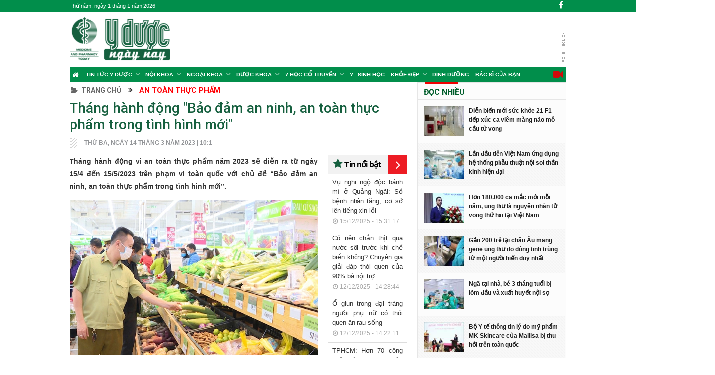

--- FILE ---
content_type: text/html; charset=utf-8
request_url: http://yduocngaynay.vn/Thang-hanh-dong-Bao-dam-an-ninh-an-toan-thuc-pham-trong-tinh-hinh-moi_n34077.html
body_size: 44841
content:

<!DOCTYPE html PUBLIC "-//W3C//DTD XHTML 1.0 Transitional//EN" "http://www.w3.org/TR/xhtml1/DTD/xhtml1-transitional.dtd">
<html xmlns="http://www.w3.org/1999/xhtml" dir="ltr" lang="vi">
<head><title>
	Tháng hành động "Bảo đảm an ninh, an toàn thực phẩm trong tình hình mới"
</title><meta content="yduocngaynay.vn" name="GENERATOR" /><meta content="text/javascript" http-equiv="Content-Script-Type" /><link rel="shortcut icon" href="/images/faviconn.ico" /><meta content="vi" http-equiv="content-language" /><meta name="robots" content="INDEX, FOLLOW" /><meta content="text/html; charset=utf-8" http-equiv="Content-Type" /><meta name="viewport" content="width=device-width, initial-scale=1.0, user-scalable=yes" /><meta name="apple-mobile-web-app-capable" content="yes" /><meta name="apple-mobile-web-app-title" content="yduocngaynay.vn" /> <link type="text/css" href="http://yduocngaynay.vn/ResourceHandler.ashx?fileSet=CSS&type=text/css&v=1.9.1" rel="Stylesheet"/> <script type="text/javascript" src="http://yduocngaynay.vn/ResourceHandler.ashx?fileSet=JS&type=application/x-javascript&v=1.9.1"></script>
<!-- Global site tag (gtag.js) - Google Analytics -->
<script async src="https://www.googletagmanager.com/gtag/js?id=UA-170116733-1"></script>
<script>
  window.dataLayer = window.dataLayer || [];
  function gtag(){dataLayer.push(arguments);}
  gtag('js', new Date());

  gtag('config', 'UA-170116733-1');
</script>
<meta property="og:image" content="http://yduocngaynay.vn/data/data/lamgiang/2023/03/14/attp-16786939694491752570276.jpg" /><meta property="og:title" content="Tháng hành động &quot;Bảo đảm an ninh, an toàn thực phẩm trong tình hình mới&quot;" /><meta property="og:description" content="Tháng hành động vì an toàn thực phẩm năm 2023 sẽ diễn ra từ ngày 15/4 đến 15/5/2023 trên phạm vi toàn quốc với chủ đề “Bảo đảm an ninh, an toàn thực phẩm trong tình hình mới”." /><link rel="canonical" href="http://yduocngaynay.vn/Thang-hanh-dong-Bao-dam-an-ninh-an-toan-thuc-pham-trong-tinh-hinh-moi_n34077.html" /><meta property="og:url" itemprop="url" content="http://yduocngaynay.vn/Thang-hanh-dong-Bao-dam-an-ninh-an-toan-thuc-pham-trong-tinh-hinh-moi_n34077.html" /><meta name="description" /><meta name="keywords" /><meta name="title" content="Tháng hành động &quot;Bảo đảm an ninh, an toàn thực phẩm trong tình hình mới&quot;" /></head>
<body class="col-3cm">
<div id="wrapper">

<header id="header"> 
        <div class="header-top">
            <div class="container group">
               <div class="fl">Thứ năm, ngày 1 tháng 1 năm 2026</div>
               <div class="fr">
                   <ul class="link-share">
                       <li><a href="https://www.facebook.com/yduocngaynay" target="_blank"><i class="fa fa-facebook"></i></a></li>
                     <!--  <li><a href="http://yduocngaynay.vn/video/"><i class="fa fa-video-camera"></i></a></li>-->
                 
                   </ul>
               </div>
            </div>   
        </div>
        
		<div class="container group">
			<div class="container-inner">
                <div class="header_main">
                   <a href="http://yduocngaynay.vn/">
<img src="/images/LogoFinal.png" class="img_logo" />
</a>
                   <div class="banner_728x90 fr">
                     



                   </div>
                </div>
              </div>
												
              <nav class="nav-container group" id="nav-header">
                    <div class="nav-toggle"><i class="fa fa-bars"></i></div>
                    <div class="nav-text"><a rel="nofollow" href="http://yduocngaynay.vn" title="" class="bv-footer-logonew"></a><!-- put your mobile menu text here --></div>
                    <div class="nav-wrap container">
                    
                        <ul class="nav container-inner group">
                            <li class="current-menu-item"><a href="http://yduocngaynay.vn/"><i class="fa fa-home fa-lg"></i></a></li>
                            <li><a id="hr01" href="/tin-tuc-y-duoc/">Tin tức Y Dược</a><ul><li><a href="/thong-tin-hoi-nghi/">Thông tin hội nghị</a></li><li><a href="/hoi-thao/">Hội thảo</a></li><li><a href="/toa-dam-khoa-hoc/">Tọa đàm khoa học</a></li></ul></li><li><a id="hr02" href="/noi-khoa/">Nội khoa</a><ul><li><a href="/Tim-mach/">Tim mạch</a></li><li><a href="/ho-hap/">Hô hấp</a></li><li><a href="/tieu-hoa/">Tiêu hóa</a></li><li><a href="/da-lieu/">Da liễu</a></li><li><a href="/Noi-tiet/">Nội tiết</a></li></ul></li><li><a id="hr03" href="/ngoai-khoa/">Ngoại khoa</a><ul><li><a href="/ngoai-tong-quat/">Ngoại tổng quát</a></li><li><a href="/ngoai-tiet-nieu/">Ngoại tiết niệu</a></li><li><a href="/Chan-thuong-chinh-hinh/">Chấn thương chỉnh hình</a></li></ul></li><li><a id="hr09" href="/duoc-khoa/">Dược Khoa</a><ul><li><a href="/Cac-bai-thuoc-hay/">Các bài thuốc hay</a></li><li><a href="/cach-su-dung-thuoc/">Cách sử dụng thuốc</a></li></ul></li><li><a id="hr07" href="/y-hoc-co-truyen/">Y học cổ truyền</a><ul><li><a href="/duoc-hoc-co-truyen/">Dược học cổ truyền</a></li><li><a href="/Duong-sinh/">Dưỡng sinh</a></li><li><a href="/Cham-cuu/">Châm cứu</a></li><li><a href="/Benh-hoc/">Bệnh học</a></li></ul></li><li><a id="hr19" href="/y-sinh-hoc/">Y - Sinh học</a></li><li><a id="hr11" href="/khoe-dep/">Khỏe đẹp</a><ul><li><a href="/Spa/">Spa</a></li><li><a href="/my-pham/">Mỹ phẩm</a></li></ul></li><li><a id="hr04" href="/dinh-duong/">Dinh Dưỡng</a></li><li><a id="hr06" href="/bac-si-cua-ban/">Bác sĩ của bạn</a></li>
                       </ul>
                 </div>
<div class="container">
                    <div class="">		
                        <div class="right50" style="top: 0;left: auto;right: 2px; position: absolute;margin: 5px;">
<a href="http://yduocngaynay.vn/video/"><i style="color: #d00a0a;font-size: 20px;" class="fa fa-video-camera"></i></a>

<a style="    margin-left: 15px;" class="hienmobilenew" href="http://yduocngaynay.vn/tintuc.aspx">
<i style="color: #d00a0a;font-size: 20px;" class="fa fa-clock-o"></i></a>
</div>
                    </div>
                </div>
                 <!--<div class="container">
                    <div class="container-inner">		
                        <div class="toggle-search"><i class="fa fa-search"></i></div>
                        <div class="search-expand">
                            <div class="search-expand-inner">
                              <form method="get" class="searchform themeform" action="">
                                <div><input type="text" class="search" name="s" onblur="if(this.value=='')this.value='Nhập từ khóa cần tìm';" onfocus="if(this.value=='Nhập từ khóa cần tìm')this.value='';" value="Nhập từ khóa cần tìm"></div>
                              </form>							
                            </div>
                        </div>
                    </div>
                </div>-->
            </nav>
      </div>
	</header>
<div class="container" id="page">




</div>
<div class="container" id="page">
<div class="container-inner">
<div class="main">
<div class="main-inner">
<section class="content">


<div class="module-top-content">  
<div class="box-cmzone">
<div class="page-title pad group">
<ul class="menu-tab-cmcon">
<li><a href="http://yduocngaynay.vn"><i class="fa fa-folder-open"></i>Trang chủ</a></li>
<li><i class="fa fa-angle-double-right"></i><a class="current" href="/an-toan-thuc-pham/">An toàn thực phẩm</a></li> 
</ul>
</div>
<article class="post type-post" data-sticky_parent>
<div class="post-inner group"> 
<h1 class="post-title-view">Tháng hành động "Bảo đảm an ninh, an toàn thực phẩm trong tình hình mới"</h1>
<div class="row divSocial">
<div class="grid one-half">
<div class="divTimes">Thứ ba, ngày 14 tháng 3 năm 2023 | 10:1</div>
</div>    
<div class="footer-social grid one-half last">
<div class="fb-like" style="float:left" data-href="http://yduocngaynay.vn///Thang-hanh-dong-Bao-dam-an-ninh-an-toan-thuc-pham-trong-tinh-hinh-moi_n34077.html" data-layout="button_count" data-action="like" data-show-faces="true" data-share="true">
</div>

<div class="zalo-share-button" data-href="http://yduocngaynay.vn///Thang-hanh-dong-Bao-dam-an-ninh-an-toan-thuc-pham-trong-tinh-hinh-moi_n34077.html" data-oaid="579745863508352884" data-layout="1" data-color="blue" data-customize=false></div>

</div>
</div> 

<div class="entry content-n">	
<div class="entry-inner">
<p class="sapomoi">Tháng hành động vì an toàn thực phẩm năm 2023 sẽ diễn ra từ ngày 15/4 đến 15/5/2023 trên phạm vi toàn quốc với chủ đề “Bảo đảm an ninh, an toàn thực phẩm trong tình hình mới”.</p>

<div><a href="https://bcp.cdnchinhphu.vn/334894974524682240/2023/3/13/attp-16786939694491752570276.jpg" target="_blank" title="Tháng hành động vì an toàn thực phẩm năm 2023 sẽ diễn ra từ ngày 15/4 đến 15/5/2023"><img alt="Bảo đảm an ninh, an toàn thực phẩm trong tình hình mới - Ảnh 1." id="img_559645879983042560" src="https://bcp.cdnchinhphu.vn/thumb_w/640/334894974524682240/2023/3/13/attp-16786939694491752570276.jpg" title="Bảo đảm an ninh, an toàn thực phẩm trong tình hình mới - Ảnh 1." /></a></div><p>Tháng hành động vì an toàn thực phẩm năm 2023 sẽ diễn ra từ ngày 15/4 đến 15/5/2023</p><p>Cục An toàn thực phẩm, Bộ Y tế vừa ban hành kế hoạch triển khai “Tháng hành động vì an toàn thực phẩm” năm 2023.</p><p>Mục tiêu của Tháng hành động nhằm đẩy mạnh tuyên truyền, giáo dục, nâng cao nhận thức, xác định trách nhiệm và hành động của các cấp ủy, tổ chức Đảng, cán bộ, đảng viên và nhân dân trong bảo đảm an ninh, an toàn thực phẩm; đề cao vai trò, trách nhiệm của các tổ chức, cá nhân, doanh nghiệp trong việc thực thi pháp luật về an toàn thực phẩm; kịp thời thông tin các chuỗi cung ứng thực phẩm an toàn, chất lượng cao, các cơ sở vi phạm, tiềm ẩn nguy cơ mất an ninh, an toàn thực phẩm.</p><p>Trong Tháng hành động vì an toàn thực phẩm, các cơ quan chức năng sẽ tăng cường thanh tra, kiểm tra, giám sát công tác bảo đảm an ninh, an toàn thực phẩm; kiên quyết đấu tranh, ngăn chặn, xử lý nghiêm các tổ chức, cá nhân, cơ sở sản xuất, kinh doanh vi phạm quy định về an ninh, an toàn thực phẩm. </p><p>Đồng thời, nêu cao vai trò của chính quyền các cấp, các cơ quan quản lý, tổ chức xã hội và sự giám sát của người tiêu dùng đối với việc tuân thủ pháp luật về an toàn thực phẩm đối với các cá nhân, cơ sở sản xuất, kinh doanh thực phẩm.</p><p>Ban Chỉ đạo liên ngành trung ương về an toàn thực phẩm giao các bộ: Y tế, Nông nghiệp và Phát triển nông thôn, Công Thương phối hợp với các bộ, ngành liên quan tổ chức 6 đoàn kiểm tra liên ngành, tiến hành kiểm tra tại 12 tỉnh, thành phố: Lâm Đồng, Đắk Nông, Bình Định, Quảng Ngãi, An Giang, Đồng Tháp, Hà Nội, Hải Dương, Bình Dương, Bà Rịa - Vũng Tàu, Cần Thơ, Hậu Giang.</p><p>Bên cạnh 6 đoàn liên ngành trung ương, các bộ: Y tế, Nông nghiệp và Phát triển nông thôn, Công Thương giao các đơn vị chức năng thanh tra, kiểm tra đột xuất tại các tỉnh, thành phố nhằm triển khai hiệu quả Tháng hành động vì an toàn thực phẩm năm 2023.</p><p>Ban Chỉ đạo liên ngành trung ương về an toàn thực phẩm cũng yêu cầu công tác kiểm tra có trọng tâm, trọng điểm, tập trung vào những vấn đề tồn tại trong quản lý, những vi phạm về bảo đảm an toàn thực phẩm trong sản xuất, kinh doanh, quảng cáo thực phẩm. </p><p>Cùng với đó, công khai các cơ sở, cá nhân bị phạt vi phạm hành chính về an toàn thực phẩm nhằm cảnh cáo, răn đe, ngăn chặn các hành vi sản xuất, kinh doanh, quảng cáo thực phẩm trái pháp luật.</p><p>Trong quá trình kiểm tra, kết hợp làm tốt công tác tuyên truyền, giáo dục kiến thức, pháp luật về an toàn thực phẩm, nâng cao nhận thức và ý thức của cộng đồng trong công tác bảo đảm an toàn thực phẩm.</p>
<div style="Display:none">
<a href="https://baochinhphu.vn/thang-hanh-dong-bao-dam-an-ninh-an-toan-thuc-pham-trong-tinh-hinh-moi-102230313145728602.htm" target="_blank" rel="nofollow">https://baochinhphu.vn/thang-hanh-dong-bao-dam-an-ninh-an-toan-thuc-pham-trong-tinh-hinh-moi-102230313145728602.htm</a></div>
<br />
<div style="text-align:right">Theo: <strong>MĐ/Chinhphu.vn</strong></div>
<br />

<div class="sidebar-block"><ul>


</ul>
</div>

</div>
<div class="block-news" data-sticky_column="">
<div class="title-header"><h2><i class="fa fa-star star-ico"></i> Tin nổi bật</h2><span><i class="fa fa-angle-right arow"></i></span></div>
<ul>

<li><a href="Vu-nghi-ngo-doc-banh-mi-o-Quang-Ngai-So-benh-nhan-tang-co-so-len-tieng-xin-loi_n35554.html">Vụ nghi ngộ độc bánh mì ở Quảng Ngãi: Số bệnh nhân tăng, cơ sở lên tiếng xin lỗi</a>
<p class="timer"><i class="fa fa-clock-o"></i> 15/12/2025 - 15:31:17</p>
</li>

<li><a href="Co-nen-chan-thit-qua-nuoc-soi-truoc-khi-che-bien-khong-Chuyen-gia-giai-dap-thoi-quen-cua-90-ba-noi-tro_n35547.html">Có nên chần thịt qua nước sôi trước khi chế biến không? Chuyên gia giải đáp thói quen của 90% bà nội trợ</a>
<p class="timer"><i class="fa fa-clock-o"></i> 12/12/2025 - 14:28:44</p>
</li>

<li><a href="O-giun-trong-dai-trang-nguoi-phu-nu-co-thoi-quen-an-rau-song_n35546.html">Ổ giun trong đại tràng người phụ nữ có thói quen ăn rau sống</a>
<p class="timer"><i class="fa fa-clock-o"></i> 12/12/2025 - 14:22:11</p>
</li>

<li><a href="TPHCM-Hon-70-cong-nhan-va-hoc-sinh-nhap-vien-nghi-ngo-doc-thuc-pham_n35491.html">TPHCM: Hơn 70 công nhân và học sinh nhập viện nghi ngộ độc thực phẩm</a>
<p class="timer"><i class="fa fa-clock-o"></i> 28/11/2025 - 14:43:16</p>
</li>

<li><a href="Thong-tin-moi-nhat-vu-nhieu-cong-nhan-o-Hue-nhap-vien-nghi-ngo-doc-thuc-pham_n35468.html">Thông tin mới nhất vụ nhiều công nhân ở Huế nhập viện, nghi ngộ độc thực phẩm</a>
<p class="timer"><i class="fa fa-clock-o"></i> 18/11/2025 - 23:36:53</p>
</li>

<li><a href="De-nghi-Cuc-Phat-thanh-truyen-hinh-va-Thong-tin-dien-tu-go-bo-thong-tin-cac-thuc-pham-chuc-nang-khong-duoc-cap-phep_n35447.html">Đề nghị Cục Phát thanh truyền hình và Thông tin điện tử gỡ bỏ thông tin các thực phẩm chức năng không được cấp phép</a>
<p class="timer"><i class="fa fa-clock-o"></i> 13/11/2025 - 23:47:33</p>
</li>

</ul>
</div>
</div>
</div>
<!--/.post-inner-->	
</article><!--End-->

<div id="box_comment" style="display:none">
<div class="title_show"><div class="ykien_block"><div class="fl"><strong>Ý kiến bạn đọc</strong></div></div>
</div>

<div class="block_input_comment fix-daily">
<div class="input_comment">
    <div id="comment_post_form">
        <textarea id="txtComment" name="txtComment" value="Ý kiến của bạn" onfocus="if (this.value == this.defaultValue) this.value = ''" onblur="if (this.value == '') this.value = this.defaultValue">Ý kiến của bạn</textarea>
        <div class="width_common block_relative">
            <div class="right block_btn_send"><input type="button" data-mid="modalid" value="Gửi" class="btn_send_comment" />
            </div>
        </div> 
    </div>
    <div id="comment_reply_wrapper" class="block_input_comment width_common" style="display: none;">
        <div class="input_comment">
            <div id="comment_reply_form">
                <textarea id="txtComment" value="Ý kiến của bạn" onfocus="if (this.value == this.defaultValue) this.value = ''" onblur="if (this.value == '') this.value = this.defaultValue" class="h100 left">Ý kiến của bạn</textarea>
                <div class="width_common block_relative">
                <div class="right"><input type="button" value="Gửi" onclick="Sendreply()" class="btn_send_comment" id="comment_reply_button" />
                </div>
                </div>
            </div>
        </div>
    </div></div>
</div>
</div>        
<div class="head_title"><div class="nav_main_category"><a href="#" title="">Các tin khác</a></div></div>
<ul class="related-posts group"><li class="related post-hover"><article class="post type-post"><div class="post-thumbnail-view"><a href="/Vu-nghi-ngo-doc-banh-mi-o-Quang-Ngai-So-benh-nhan-tang-co-so-len-tieng-xin-loi_n35554.html" title=""><img src="/srv_thumb.ashx?w=169&h=110&f=/data/data/lamgiang/2025/12/15/ngo-doc-17656943488501929151102.jpg" class="wp-post-image" alt="Vụ nghi ngộ độc bánh mì ở Quảng Ngãi: Số bệnh nhân tăng, cơ sở lên tiếng xin lỗi"></a></div><div class="related-inner"><h4 class="post-title"><a href="/Vu-nghi-ngo-doc-banh-mi-o-Quang-Ngai-So-benh-nhan-tang-co-so-len-tieng-xin-loi_n35554.html" title="">Vụ nghi ngộ độc bánh mì ở Quảng Ngãi: Số bệnh nhân tăng, cơ sở lên tiếng xin lỗi</a></h4></div></article></li><li class="related post-hover"><article class="post type-post"><div class="post-thumbnail-view"><a href="/Co-nen-chan-thit-qua-nuoc-soi-truoc-khi-che-bien-khong-Chuyen-gia-giai-dap-thoi-quen-cua-90-ba-noi-tro_n35547.html" title=""><img src="/srv_thumb.ashx?w=169&h=110&f=/data/data/lamgiang/2025/12/12/chan-thit-17649465713002001200467.png" class="wp-post-image" alt="Có nên chần thịt qua nước sôi trước khi chế biến không? Chuyên gia giải đáp thói quen của 90% bà nội trợ"></a></div><div class="related-inner"><h4 class="post-title"><a href="/Co-nen-chan-thit-qua-nuoc-soi-truoc-khi-che-bien-khong-Chuyen-gia-giai-dap-thoi-quen-cua-90-ba-noi-tro_n35547.html" title="">Có nên chần thịt qua nước sôi trước khi chế biến không? Chuyên gia giải đáp thói quen của 90% bà nội trợ</a></h4></div></article></li><li class="related post-hover"><article class="post type-post"><div class="post-thumbnail-view"><a href="/O-giun-trong-dai-trang-nguoi-phu-nu-co-thoi-quen-an-rau-song_n35546.html" title=""><img src="/srv_thumb.ashx?w=169&h=110&f=/data/data/lamgiang/2025/12/12/giun-toc-1765510990304423826256.jpg" class="wp-post-image" alt="Ổ giun trong đại tràng người phụ nữ có thói quen ăn rau sống"></a></div><div class="related-inner"><h4 class="post-title"><a href="/O-giun-trong-dai-trang-nguoi-phu-nu-co-thoi-quen-an-rau-song_n35546.html" title="">Ổ giun trong đại tràng người phụ nữ có thói quen ăn rau sống</a></h4></div></article></li><li class="related post-hover"><article class="post type-post"><div class="post-thumbnail-view"><a href="/TPHCM-Hon-70-cong-nhan-va-hoc-sinh-nhap-vien-nghi-ngo-doc-thuc-pham_n35491.html" title=""><img src="/srv_thumb.ashx?w=169&h=110&f=/data/data/lamgiang/2025/11/28/ngo-doc-17642980573961672885541.jpg" class="wp-post-image" alt="TPHCM: Hơn 70 công nhân và học sinh nhập viện nghi ngộ độc thực phẩm"></a></div><div class="related-inner"><h4 class="post-title"><a href="/TPHCM-Hon-70-cong-nhan-va-hoc-sinh-nhap-vien-nghi-ngo-doc-thuc-pham_n35491.html" title="">TPHCM: Hơn 70 công nhân và học sinh nhập viện nghi ngộ độc thực phẩm</a></h4></div></article></li></ul>
<ul class="mini-info-list"><li><a href="/Thong-tin-moi-nhat-vu-nhieu-cong-nhan-o-Hue-nhap-vien-nghi-ngo-doc-thuc-pham_n35468.html" title="">Thông tin mới nhất vụ nhiều công nhân ở Huế nhập viện, nghi ngộ độc thực phẩm</a></li><li><a href="/De-nghi-Cuc-Phat-thanh-truyen-hinh-va-Thong-tin-dien-tu-go-bo-thong-tin-cac-thuc-pham-chuc-nang-khong-duoc-cap-phep_n35447.html" title="">Đề nghị Cục Phát thanh truyền hình và Thông tin điện tử gỡ bỏ thông tin các thực phẩm chức năng không được cấp phép</a></li><li><a href="/Dien-bien-suc-khoe-17-cong-nhan-nhap-vien-sau-bua-an-trua-o-Hue_n35445.html" title="">Diễn biến sức khỏe 17 công nhân nhập viện sau bữa ăn trưa ở Huế</a></li><li><a href="/Da-co-272-ca-nghi-ngo-doc-sau-an-banh-mi-tai-TPHCM-nhieu-benh-nhan-van-dang-dieu-tri-noi-tru_n35433.html" title="">Đã có 272 ca nghi ngộ độc sau ăn bánh mì tại TPHCM, nhiều bệnh nhân vẫn đang điều trị nội trú</a></li><li><a href="/So-nguoi-ngo-doc-sau-an-banh-mi-o-TP-HCM-da-len-235_n35426.html" title="">Số người ngộ độc sau ăn bánh mì ở TP HCM đã lên 235</a></li><li><a href="/Vu-40-hoc-sinh-Truong-Dan-toc-ban-tru-o-Quang-Tri-nhap-vien-Tiep-tuc-dinh-chi-cong-tac-hieu-pho_n35361.html" title="">Vụ 40 học sinh Trường Dân tộc bán trú ở Quảng Trị nhập viện: Tiếp tục đình chỉ công tác hiệu phó</a></li><li><a href="/Bo-Y-te-canh-bao-dau-an-gia-phat-hien-tai-Hung-Yen_n35346.html" title="">Bộ Y tế cảnh báo dầu ăn giả phát hiện tại Hưng Yên</a></li><li><a href="/Tu-vu-20000-binh-nuoc-Lavie-gia-Cach-nao-de-nhan-biet-nuoc-dong-binh-an-toan_n35335.html" title="">Từ vụ 20.000 bình nước Lavie giả: Cách nào để nhận biết nước đóng bình an toàn?</a></li><li><a href="/Ba-noi-tro-Ha-Noi-choang-voi-gia-rau-muong-20000-dongbo_n35301.html" title="">Bà nội trợ Hà Nội choáng với giá rau muống 20.000 đồng/bó</a></li><li><a href="/Vu-40-hoc-sinh-nghi-bi-ngo-doc-thuc-pham-Phu-huynh-khong-dua-con-den-truong-sau-khi-xuat-vien_n35285.html" title="">Vụ 40 học sinh nghi bị ngộ độc thực phẩm: Phụ huynh không đưa con đến trường sau khi xuất viện</a></li></ul>



<div class="box_bv">
<ul class="menu-tab"><li><a href="/tin-tuc-y-duoc/" class="current">Tin tức Y Dược</a></li>
</ul>

<div class="td_content">
<div class="story_top"><figure class="photo"><a href="/Benh-vien-dau-tien-thi-diem-dung-thiet-bi-bay-khong-nguoi-lai-van-chuyen-benh-pham-thuoc_n35587.html" title="Bệnh viện đầu tiên thí điểm dùng thiết bị bay không người lái vận chuyển bệnh phẩm, thuốc"><img src="http://yduocngaynay.vn/srv_thumb.ashx?w=320&amp;f=/data/data/lamgiang/2025/12/25/khong-nguoi-lai-1766648598453267615280.jpg"></a></figure><h3 class="title"><a href="/Benh-vien-dau-tien-thi-diem-dung-thiet-bi-bay-khong-nguoi-lai-van-chuyen-benh-pham-thuoc_n35587.html" title="Bệnh viện đầu tiên thí điểm dùng thiết bị bay không người lái vận chuyển bệnh phẩm, thuốc">Bệnh viện đầu tiên thí điểm dùng thiết bị bay không người lái vận chuyển bệnh phẩm, thuốc</a></h3><p class="sapo_news">Hôm nay (25/12), Bệnh viện Đa khoa Đức Giang chính thức triển khai mô hình thí điểm sử dụng thiết bị bay không người lái trong vận chuyển mẫu bệnh phẩm, thuốc và vật tư y tế. Đây là mô hình tiên phong tại Việt Nam kết hợp công nghệ bay tầm thấp phục vụ y tế.</p></div><div class="latest_new"><ul class="larg_news"><li class="top"><a href="/Ket-noi-tuyen-tren-don-bay-nang-tam-y-te-co-so-o-Ha-Tinh_n35584.html" title="Kết nối tuyến trên, 'đòn bẩy' nâng tầm y tế cơ sở ở Hà Tĩnh"><img src="http://yduocngaynay.vn/srv_thumb.ashx?w=99&amp;f=/data/data/lamgiang/2025/12/24/z733957318003025858b01cfdf600505f752b22c355543e4d47-1766545243136-1766545243540809322341.jpg" /></a><p><a href="/Ket-noi-tuyen-tren-don-bay-nang-tam-y-te-co-so-o-Ha-Tinh_n35584.html" title="Kết nối tuyến trên, 'đòn bẩy' nâng tầm y tế cơ sở ở Hà Tĩnh">Kết nối tuyến trên, 'đòn bẩy' nâng tầm y tế cơ sở ở Hà Tĩnh</a></p><span class="sapo_news">Với sự hỗ trợ của các bệnh viện tuyến trên, nhiều cơ sở y tế tuyến khu vực ở Hà Tĩnh đã làm chủ nhiều kỹ thuật mới, giúp người dân được điều trị hiệu quả ngay tại địa bàn.</span></li><li class="top"><a href="/Thay-thuoc-tre-phai-la-luc-luong-nong-cot-trong-su-dich-chuyen-tu-chua-benh-sang-phong-benh_n35583.html" title="Thầy thuốc trẻ phải là lực lượng nòng cốt trong sự dịch chuyển từ chữa bệnh sang phòng bệnh"><img src="http://yduocngaynay.vn/srv_thumb.ashx?w=99&amp;f=/data/data/lamgiang/2025/12/22/1000057112-1766289137491802631976.jpg" /></a><p><a href="/Thay-thuoc-tre-phai-la-luc-luong-nong-cot-trong-su-dich-chuyen-tu-chua-benh-sang-phong-benh_n35583.html" title="Thầy thuốc trẻ phải là lực lượng nòng cốt trong sự dịch chuyển từ chữa bệnh sang phòng bệnh">Thầy thuốc trẻ phải là lực lượng nòng cốt trong sự dịch chuyển từ chữa bệnh sang phòng bệnh</a></p><span class="sapo_news">Đại hội lần thứ V Hội Thầy thuốc trẻ Việt Nam diễn ra trong bối cảnh đất nước bước vào kỷ nguyên phát triển mới, với yêu cầu rất cao về chuyển đổi số, đổi mới sáng tạo và phát triển nguồn nhân lực chất lượng cao, đặc biệt trong lĩnh vực y tế.</span></li><li class="top"><a href="/Bo-Y-te-Day-manh-kiem-tra-phoi-hop-lien-nganh-xu-ly-nghiem-vi-pham-ve-an-toan-thuc-pham_n35578.html" title="Bộ Y tế: Đẩy mạnh kiểm tra, phối hợp liên ngành xử lý nghiêm vi phạm về an toàn thực phẩm"><img src="http://yduocngaynay.vn/srv_thumb.ashx?w=99&amp;f=/data/data/lamgiang/2025/12/20/attp-1-17662000638961393237767.jpg" /></a><p><a href="/Bo-Y-te-Day-manh-kiem-tra-phoi-hop-lien-nganh-xu-ly-nghiem-vi-pham-ve-an-toan-thuc-pham_n35578.html" title="Bộ Y tế: Đẩy mạnh kiểm tra, phối hợp liên ngành xử lý nghiêm vi phạm về an toàn thực phẩm">Bộ Y tế: Đẩy mạnh kiểm tra, phối hợp liên ngành xử lý nghiêm vi phạm về an toàn thực phẩm</a></p><span class="sapo_news">Bộ Y tế đề nghị các địa phương đẩy mạnh kiểm tra đột xuất; xử lý nghiêm cơ sở vi phạm về an toàn thực phẩm; Tiếp tục thực hiện tốt công tác phối hợp liên ngành trong kiểm soát thực phẩm giả, đấu tranh phòng, chống buôn lậu, gian lận thương mại...</span></li></ul></div>
</div>
</div>

<div class="box_bv">
<ul class="menu-tab"><li><a href="/noi-khoa/" class="current">Nội khoa</a></li>
</ul>

<div class="td_content">
<div class="story_top"><figure class="photo"><a href="/Kich-hoat-bao-dong-do-cuu-benh-nhan-14-tuoi-vo-gan-do-tai-nan-giao-thong_n35589.html" title="Kích hoạt báo động đỏ cứu bệnh nhân 14 tuổi vỡ gan do tai nạn giao thông"><img src="http://yduocngaynay.vn/srv_thumb.ashx?w=320&amp;f=/data/data/lamgiang/2025/12/25/kich-hoat-bao-dong-do-gianh-lai-su-song-cho-benh-nhan-vo-gan-do-tai-nan-giao-thong-3-17666210114851314223588.jpg"></a></figure><h3 class="title"><a href="/Kich-hoat-bao-dong-do-cuu-benh-nhan-14-tuoi-vo-gan-do-tai-nan-giao-thong_n35589.html" title="Kích hoạt báo động đỏ cứu bệnh nhân 14 tuổi vỡ gan do tai nạn giao thông">Kích hoạt báo động đỏ cứu bệnh nhân 14 tuổi vỡ gan do tai nạn giao thông</a></h3><p class="sapo_news">Sau khi tiếp nhận, các bác sĩ tiến hành kích hoạt báo động đỏ để phẫu thuật, giành lại sự sống cho bệnh nhân bị vỡ gan do tai nạn giao thông.</p></div><div class="latest_new"><ul class="larg_news"><li class="top"><a href="/Nam-sinh-vien-hien-gan-cuu-giang-vien-thoat-cua-tu-vi-suy-gan-cap_n35581.html" title="Nam sinh viên hiến gan cứu giảng viên thoát cửa tử vì suy gan cấp"><img src="http://yduocngaynay.vn/srv_thumb.ashx?w=99&amp;f=/data/data/lamgiang/2025/12/22/img1655-1766373664474907211681.jpg" /></a><p><a href="/Nam-sinh-vien-hien-gan-cuu-giang-vien-thoat-cua-tu-vi-suy-gan-cap_n35581.html" title="Nam sinh viên hiến gan cứu giảng viên thoát cửa tử vì suy gan cấp">Nam sinh viên hiến gan cứu giảng viên thoát cửa tử vì suy gan cấp</a></p><span class="sapo_news">Nam sinh viên năm nhất đã tự nguyện hiến một phần gan cứu sống giảng viên đại học bị suy gan cấp, nhiễm độc não, hôn mê sâu.</span></li><li class="top"><a href="/4-bien-phap-tu-nhien-giup-phong-benh-duong-ho-hap-thuong-gap-khi-troi-lanh_n35576.html" title="4 biện pháp tự nhiên giúp phòng bệnh đường hô hấp thường gặp khi trời lạnh"><img src="http://yduocngaynay.vn/srv_thumb.ashx?w=99&amp;f=/data/data/lamgiang/2025/12/20/benh-duong-ho-hap-troi-lanh-17658608763041040317421.jpg" /></a><p><a href="/4-bien-phap-tu-nhien-giup-phong-benh-duong-ho-hap-thuong-gap-khi-troi-lanh_n35576.html" title="4 biện pháp tự nhiên giúp phòng bệnh đường hô hấp thường gặp khi trời lạnh">4 biện pháp tự nhiên giúp phòng bệnh đường hô hấp thường gặp khi trời lạnh</a></p><span class="sapo_news">Trời lạnh là điều kiện lý tưởng cho các loại virus gây bệnh hô hấp như cúm, cảm lạnh... Để bảo vệ bản thân và gia đình trong mùa lạnh, cần thực hiện một chế độ phòng ngừa...</span></li><li class="top"><a href="/3-benh-tim-mach-de-mac-nhat-o-phu-nu-tung-bi-u-xo-tu-cung_n35572.html" title="3 bệnh tim mạch dễ mắc nhất ở phụ nữ từng bị u xơ tử cung"><img src="http://yduocngaynay.vn/srv_thumb.ashx?w=99&amp;f=/data/data/lamgiang/2025/12/19/u-xo-tu-cung-1765968466045250858393.jpg" /></a><p><a href="/3-benh-tim-mach-de-mac-nhat-o-phu-nu-tung-bi-u-xo-tu-cung_n35572.html" title="3 bệnh tim mạch dễ mắc nhất ở phụ nữ từng bị u xơ tử cung">3 bệnh tim mạch dễ mắc nhất ở phụ nữ từng bị u xơ tử cung</a></p><span class="sapo_news">Mặc dù u xơ tử cung là khối u lành tính nhưng các nhà khoa học tin rằng chúng có chung các con đường sinh học với bệnh tim mạch. Nghiên cứu cho thấy, phụ nữ bị u xơ tử cung có nguy cơ mắc bệnh tim cao hơn đáng kể so với những người không bị bệnh này.</span></li></ul></div>
</div>
</div>

<div class="box_bv">
<ul class="menu-tab"><li><a href="/ngoai-khoa/" class="current">Ngoại khoa</a></li>
</ul>

<div class="td_content">
<div class="story_top"><figure class="photo"><a href="/Dot-pha-y-khoa-Viet-Nam-lan-dau-thuc-hien-ghep-giac-mac-bang-laser-tren-he-thong-Femto-Z8_n35538.html" title="Đột phá y khoa: Việt Nam lần đầu thực hiện ghép giác mạc bằng laser trên hệ thống Femto Z8"><img src="http://yduocngaynay.vn/srv_thumb.ashx?w=320&amp;f=/data/data/lamgiang/2025/12/11/Image-833578856-ExtractWord-2-5305-9701-1765332090.jpg"></a></figure><h3 class="title"><a href="/Dot-pha-y-khoa-Viet-Nam-lan-dau-thuc-hien-ghep-giac-mac-bang-laser-tren-he-thong-Femto-Z8_n35538.html" title="Đột phá y khoa: Việt Nam lần đầu thực hiện ghép giác mạc bằng laser trên hệ thống Femto Z8">Đột phá y khoa: Việt Nam lần đầu thực hiện ghép giác mạc bằng laser trên hệ thống Femto Z8</a></h3><p class="sapo_news">Các bác sĩ tại Trung tâm Mắt Hồng Ngọc vừa đánh dấu một cột mốc quan trọng trong nhãn khoa Việt Nam khi lần đầu tiên thực hiện thành công kỹ thuật ghép giác mạc sử dụng laser trên hệ thống tiên tiến Femto LDV Z8.</p></div><div class="latest_new"><ul class="larg_news"><li class="top"><a href="/Nguoi-dan-ong-ve-tu-Thai-Lan-mac-Whitmore-the-cuc-nguy-hiem_n35521.html" title="Người đàn ông về từ Thái Lan mắc Whitmore thể cực nguy hiểm"><img src="http://yduocngaynay.vn/srv_thumb.ashx?w=99&amp;f=/data/data/lamgiang/2025/12/08/whitmore-17651783017332144127044.jpg" /></a><p><a href="/Nguoi-dan-ong-ve-tu-Thai-Lan-mac-Whitmore-the-cuc-nguy-hiem_n35521.html" title="Người đàn ông về từ Thái Lan mắc Whitmore thể cực nguy hiểm">Người đàn ông về từ Thái Lan mắc Whitmore thể cực nguy hiểm</a></p><span class="sapo_news">Bệnh nhân nhập viện ở trạng thái hôn mê sâu, mất phản xạ đường thở và phải thở máy hoàn toàn do mắc bệnh Whitmore khi đi làm việc tại nước ngoài.</span></li><li class="top"><a href="/Nga-tai-nha-be-3-thang-tuoi-bi-lom-dau-va-xuat-huyet-noi-so_n35505.html" title="Ngã tại nhà, bé 3 tháng tuổi bị lõm đầu và xuất huyết nội sọ"><img src="http://yduocngaynay.vn/srv_thumb.ashx?w=99&amp;f=/data/data/lamgiang/2025/12/03/111-1764731488422841906989.jpg" /></a><p><a href="/Nga-tai-nha-be-3-thang-tuoi-bi-lom-dau-va-xuat-huyet-noi-so_n35505.html" title="Ngã tại nhà, bé 3 tháng tuổi bị lõm đầu và xuất huyết nội sọ">Ngã tại nhà, bé 3 tháng tuổi bị lõm đầu và xuất huyết nội sọ</a></p><span class="sapo_news">Ngày 2/12, các bác sĩ của Bệnh viện Đa khoa số 3 tỉnh Lào Cai đã phẫu thuật thành công ca chấn thương sọ não cho bệnh nhân 3 tháng tuổi.</span></li><li class="top"><a href="/Dap-nat-ban-tay-vi-may-bam-san_n35484.html" title="Dập nát bàn tay vì máy băm sắn"><img src="http://yduocngaynay.vn/srv_thumb.ashx?w=99&amp;f=/data/data/lamgiang/2025/11/27/da-nat-ban-tay-do-bam-san-17642174691311371891724.jpg" /></a><p><a href="/Dap-nat-ban-tay-vi-may-bam-san_n35484.html" title="Dập nát bàn tay vì máy băm sắn">Dập nát bàn tay vì máy băm sắn</a></p><span class="sapo_news">Anh Giang A Phình 32 tuổi, ở Điện Biên bị máy băm sắn cuốn vào bàn tay trái, gây ra tình trạng dập nát phức tạp. Nhờ được chuyển tuyến và can thiệp ngoại khoa kịp thời, bệnh nhân đã giữ lại được các ngón tay còn lại.</span></li></ul></div>
</div>
</div>


</div>
</div>

<div id="modalid" class="helium-modal">
<div class="modal"><a href="" class="close x-button">&times;</a>
<div class="ttOline">Nhập thông tin để gửi bình luận </div>
<div class="post-content">
<div class="caption-txt">Nhập thông tin của bạn</div>
<div class="form_group" id="myvne_comment_email_check">
<input type="text" class="txt-login" name="comment_email" id="comment_email" value="Email" onfocus="if (this.value == this.defaultValue) this.value = ''" onblur="if (this.value == '') this.value = this.defaultValue" />
<span id="spanEmail" style="color:Red; display:none;">Bạn phải nhập đúng email!</span>
</div>
<div class="form_group" id="myvne_comment_fullname_check">
<input type="fullname" class="txt-login" name="comment_fullname" id="comment_fullname" onfocus="if (this.value == this.defaultValue) this.value = ''" onblur="if (this.value == '') this.value = this.defaultValue" value="Họ và tên" />
<span id="spanhoten" style="color:Red; display:none;">Họ tên không được để trống!</span>
</div>
<div class="form_group complete"><button class="my_btn" onclick="SendCMF()" type="button">Hoàn tất</button></div>
</div>
</div>
</div>
<input type="hidden" id="IdNew" value="34077" />
<input type="hidden" id="IDGroup" value="13" />
<input type="hidden" id="IPLocal" value="3.129.15.221" />
<input type="hidden" id="UrlActive" value="/Thang-hanh-dong-Bao-dam-an-ninh-an-toan-thuc-pham-trong-tinh-hinh-moi_n34077.html" />
<script src="/data/js/helium.modal.js" type="text/javascript"></script>
<div id="fb-root"></div>
<script> (function(d, s, id) {
        var js, fjs = d.getElementsByTagName(s)[0];
        if (d.getElementById(id)) return;
        js = d.createElement(s); js.id = id;
        js.src = "//connect.facebook.net/vi_VN/sdk.js#xfbml=1&&version=v2.0";
        fjs.parentNode.insertBefore(js, fjs);
} (document, 'script', 'facebook-jssdk'));</script><script src="https://sp.zalo.me/plugins/sdk.js"></script> 

</section>
<div class="sidebar s2">
<a class="sidebar-toggle" title="Expand Sidebar"><i class="fa icon-sidebar-toggle"></i></a>
<div class="sidebar-content">



<div class="sidebar-block"><h2 class="title_box"><span>đọc nhiều</span><i class="border_linetop"></i></h2>
<ul>

<li class="top"><a href="/Dien-bien-moi-suc-khoe-21-F1-tiep-xuc-ca-viem-mang-nao-mo-cau-tu-vong_n35510.html" title=""><img src="/srv_thumb.ashx?w=99&f=/data/data/lamgiang/2025/12/04/z7288706827444f36a36432a05a76410b6d74f4be7d4c0-1-1764811279548495461710.jpg" alt="Diễn biến mới sức khỏe 21 F1 tiếp xúc ca viêm màng não mô cầu tử vong" /></a>
<p><a href="/Dien-bien-moi-suc-khoe-21-F1-tiep-xuc-ca-viem-mang-nao-mo-cau-tu-vong_n35510.html" title="Diễn biến mới sức khỏe 21 F1 tiếp xúc ca viêm màng não mô cầu tử vong">Diễn biến mới sức khỏe 21 F1 tiếp xúc ca viêm màng não mô cầu tử vong</a></p></li>

<li class="top"><a href="/Lan-dau-tien-Viet-Nam-ung-dung-he-thong-phau-thuat-noi-soi-than-kinh-hien-dai_n35519.html" title=""><img src="/srv_thumb.ashx?w=99&f=/data/data/lamgiang/2025/12/05/2.png" alt="Lần đầu tiên Việt Nam ứng dụng hệ thống phẫu thuật nội soi thần kinh hiện đại" /></a>
<p><a href="/Lan-dau-tien-Viet-Nam-ung-dung-he-thong-phau-thuat-noi-soi-than-kinh-hien-dai_n35519.html" title="Lần đầu tiên Việt Nam ứng dụng hệ thống phẫu thuật nội soi thần kinh hiện đại">Lần đầu tiên Việt Nam ứng dụng hệ thống phẫu thuật nội soi thần kinh hiện đại</a></p></li>

<li class="top"><a href="/Hon-180000-ca-mac-moi-moi-nam-ung-thu-la-nguyen-nhan-tu-vong-thu-hai-tai-Viet-Nam_n35514.html" title=""><img src="/srv_thumb.ashx?w=99&f=/data/data/lamgiang/2025/12/04/duc-17648259225201734179120.jpg" alt="Hơn 180.000 ca mắc mới mỗi năm, ung thư là nguyên nhân tử vong thứ hai tại Việt Nam" /></a>
<p><a href="/Hon-180000-ca-mac-moi-moi-nam-ung-thu-la-nguyen-nhan-tu-vong-thu-hai-tai-Viet-Nam_n35514.html" title="Hơn 180.000 ca mắc mới mỗi năm, ung thư là nguyên nhân tử vong thứ hai tại Việt Nam">Hơn 180.000 ca mắc mới mỗi năm, ung thư là nguyên nhân tử vong thứ hai tại Việt Nam</a></p></li>

<li class="top"><a href="/Gan-200-tre-tai-chau-Au-mang-gene-ung-thu-do-dung-tinh-trung-tu-mot-nguoi-hien-duy-nhat_n35540.html" title=""><img src="/srv_thumb.ashx?w=99&f=/data/data/lamgiang/2025/12/11/tinh-trung-1765421556-2978-1765421655.jpg" alt="Gần 200 trẻ tại châu Âu mang gene ung thư do dùng tinh trùng từ một người hiến duy nhất" /></a>
<p><a href="/Gan-200-tre-tai-chau-Au-mang-gene-ung-thu-do-dung-tinh-trung-tu-mot-nguoi-hien-duy-nhat_n35540.html" title="Gần 200 trẻ tại châu Âu mang gene ung thư do dùng tinh trùng từ một người hiến duy nhất">Gần 200 trẻ tại châu Âu mang gene ung thư do dùng tinh trùng từ một người hiến duy nhất</a></p></li>

<li class="top"><a href="/Nga-tai-nha-be-3-thang-tuoi-bi-lom-dau-va-xuat-huyet-noi-so_n35505.html" title=""><img src="/srv_thumb.ashx?w=99&f=/data/data/lamgiang/2025/12/03/111-1764731488422841906989.jpg" alt="Ngã tại nhà, bé 3 tháng tuổi bị lõm đầu và xuất huyết nội sọ" /></a>
<p><a href="/Nga-tai-nha-be-3-thang-tuoi-bi-lom-dau-va-xuat-huyet-noi-so_n35505.html" title="Ngã tại nhà, bé 3 tháng tuổi bị lõm đầu và xuất huyết nội sọ">Ngã tại nhà, bé 3 tháng tuổi bị lõm đầu và xuất huyết nội sọ</a></p></li>

<li class="top"><a href="/Bo-Y-te-thong-tin-ly-do-my-pham-MK-Skincare-cua-Mailisa-bi-thu-hoi-tren-toan-quoc_n35525.html" title=""><img src="/srv_thumb.ashx?w=99&f=/data/data/lamgiang/2025/12/08/TT%20Ha%20hop%20bao%201.jpg" alt="Bộ Y tế thông tin lý do mỹ phẩm MK Skincare của Mailisa bị thu hồi trên toàn quốc" /></a>
<p><a href="/Bo-Y-te-thong-tin-ly-do-my-pham-MK-Skincare-cua-Mailisa-bi-thu-hoi-tren-toan-quoc_n35525.html" title="Bộ Y tế thông tin lý do mỹ phẩm MK Skincare của Mailisa bị thu hồi trên toàn quốc">Bộ Y tế thông tin lý do mỹ phẩm MK Skincare của Mailisa bị thu hồi trên toàn quốc</a></p></li>

</ul>
</div>

<div class="box_adv fix-daily">







</div>

</div>
</div>
</div>
</div>
</div>

<div class="footer_top">
		<a class="back_home" href="http://yduocngaynay.vn/" title="Về trang chủ">Về trang chủ</a>
		<div class="option">
			<div class="hotline"><a>Hotline: 0332675668</a></div>
			<div class="lienhe"><a target="_blank" href="#" title="Liên hệ quảng cáo">Liên hệ quảng cáo</a></div>
			<div class="rss"><a href="/RSS.aspx">RSS</a></div>
			<div class="on_top"><a href="#" id="to_top_footer">Lên đầu trang</a></div>
		</div>
</div>
<div id="block_content_footer" style="    display: block;">
          <div class="footer_columns span_1_of_6"><ul><li><a href="http://yduocngaynay.vn">Trang chủ</a></li></ul></div> 
          <div class="footer_columns span_1_of_6">
                <ul><li><a href="/tin-tuc-y-duoc/">Tin tức Y Dược</a></li></ul>     
          </div> 
          <div class="footer_columns span_1_of_6"><ul><li><a href="/noi-khoa/">Nội khoa</a></li></ul>     
          </div> 
	<div class="footer_columns span_1_of_6"><ul><li><a href="/ngoai-khoa/">Ngoại khoa</a></li></ul></div>
	<div class="footer_columns span_1_of_6"><ul><li><a href="/duoc-khoa/">Dược khoa</a></li> </ul></div> 
        <div class="footer_columns span_1_of_6"><ul><li><a href="/Y-hoc-co-truyen/">Y học cổ truyền</a></li></ul>     
          </div> 
          <div class="footer_columns span_1_of_6">
                <ul><li><a href="/Ung-thu/">Ung Thư</a></li></ul>     
          </div> 
<div class="footer_columns span_1_of_6">
                <ul><li><a href="/dinh-duong/">Dinh Dưỡng</a></li></ul></div>
<div class="footer_columns span_1_of_6">
                <ul><li><a href="/khoe-dep/">Khỏe đẹp</a></li></ul>     
          </div>
<div class="footer_columns span_1_of_6">
                <ul><li><a href="/y-sinh-hoc/">Y - Sinh học</a></li></ul>     
          </div>
<div class="footer_columns span_1_of_6">
                <ul><li><a href="/an-toan-thuc-pham/">An toàn thực phẩm</a></li></ul>     
          </div>
<div class="footer_columns span_1_of_6">
                <ul><li><a href="/Bac-si-cua-ban/">Bác sĩ của bạn</a></li></ul>     
          </div>
<div class="footer_columns span_1_of_6">
                <ul><li><a href="/Co-so-y-duoc/">Cơ sở Y dược</a></li></ul>     
          </div>
<div class="footer_columns span_1_of_6">
                <ul><li><a href="/Phap-luat/">Pháp luật</a></li></ul>     
          </div>
<div class="footer_columns span_1_of_6">
                <ul><li><a href="/Van-ban-phap-quy/">Văn bản pháp quy</a></li></ul>     
          </div>
<div class="footer_columns span_1_of_6">
                <ul><li><a href="/lien-he-quang-cao/">Liên hệ quảng cáo</a></li></ul>     
          </div>
 </div>


<div class="footer-bottom-end">
<div class="col span_1_of_6 mb1"><img src="/images/LogoFinalFooter.png" class="img_logo"></div>
<div class="col col span_3_of_6 mb2">
<p style="text-align: left;padding-left: 14px;font-size: 12px;"><b style="font-weight: bold;">Cơ quan của Viện Nghiên cứu Y dược học Thăng Long </b>
<br />® Yduocngaynay giữ bản quyền nội dung trên website này.<br/>
Địa chỉ:  TT2 - 24 Khu đô thị mới Đại Kim, phường Đại Kim, quận Hoàng Mai, Hà Nội<br/>
Hotline: 0332675668 -  Email: vnmedicallaw@gmail.com
</p>
</div>
<div class="col col span_1_of_3 mb3" style="float: right;">
<p style=" text-align: right;">
Giấy phép số: 216/GP-TTĐT do Cục Phát thanh, Truyền hình và Thông tin điện tử (Bộ TT & TT) cấp ngày 13/12/2023<br/>
Người chịu trách nhiệm chính: PGS.TS.BS. Nguyễn Phúc Cương
</p>
</div>
</div>

</div>
</div>
</body>

</html>


--- FILE ---
content_type: text/css; charset=utf-8
request_url: http://yduocngaynay.vn/ResourceHandler.ashx?fileSet=CSS&type=text/css&v=1.9.1
body_size: 203492
content:
@import url(https://fonts.googleapis.com/css?family=Roboto:300,400,500,700&subset=latin-ext,vietnamese);
/* ------------------------------------------------------------------------- *
 *  Reset - Theme by ldhiep.design@gmail.com
 * ------------------------------------------------------------------------- */
html, body, div, span, applet, object, iframe, h1, h2, h3, h4, h5, h6, p, blockquote, 
pre, a, abbr, acronym, address, big, cite, code, del, dfn, em, img, ins, kbd, q, s, 
samp, small, strike, strong, sub, sup, tt, var, b, u, i, center, dl, dt, dd, ol, ul, li, 
fieldset, form, label, legend, table, caption, tbody, tfoot, thead, tr, th, td, article, aside, 
canvas, details, embed, figure, figcaption, footer, header, hgroup, menu, nav, output, ruby, 
section, summary, time, mark, audio, video { margin: 0; padding: 0; border: 0; font-size: 100%; font: inherit; vertical-align: baseline; }
article, aside, details, figcaption, figure, footer, header, hgroup, menu, nav, section {	display: block; }
ol, ul { list-style: none; }
blockquote, q { quotes: none; }
blockquote:before, blockquote:after, q:before, q:after { content: ''; content: none; }
table { border-collapse: collapse; border-spacing: 0; }


/* ------------------------------------------------------------------------- *
 *  Base Styles
/* ------------------------------------------------------------------------- */
body { background:#fff; font-family: Arial, sans-serif;
 font-size: 14px; line-height: 1.5em; color: #333; font-weight: 300; 
}
::selection { background: #2A2A86; color: #fff; }
::-moz-selection { background: #2A2A86; color: #fff; }
a { color: #2A2A86; text-decoration: none; outline: 0; }
a:hover { color:#005d2b; }
img { max-width: 100%; height: auto; }
a,
a:before,
a:after {
-webkit-transition-property: background color; -webkit-transition-duration: 0.2s; -webkit-transition-timing-function: ease;
-moz-transition-property: background color; -moz-transition-duration: 0.2s; -moz-transition-timing-function: ease;
-o-transition-property: background color; -o-transition-duration: 0.2s; -o-transition-timing-function: ease; 
transition-property: background color; transition-duration: 0.2s; transition-timing-function: ease; }
a img {
-webkit-transition: opacity 0.2s ease;
-moz-transition: opacity 0.2s ease;
-o-transition: opacity 0.2s ease;
transition: opacity 0.2s ease; }
address,cite,em { font-style: italic; }
strong { font-weight: 600; }
.left,.alignleft { float: left; }
.right,.alignright { float: right; }
.aligncenter { margin-left: auto; margin-right: auto; }

/*  base : clear
/* ------------------------------------ */
.clear { clear: both; display: block; overflow: hidden; visibility: hidden; width: 0; height: 0; }
.group:before, .group:after { content: ""; display: table; }
.group:after { clear: both; }
.group { zoom: 1;}

/*  base : font awesome square size
/* ------------------------------------ */
.fa { width: 1em; text-align: center; }

/*  base : fonts
/* ------------------------------------ */ 
 
/*  base : forms
/* ------------------------------------ */
input, textarea, button, select, label { font-family: inherit; }
.themeform input,
.themeform textarea,
.themeform button,
.themeform select,
.themeform label { font-size: 14px; }
.themeform input::-moz-focus-inner, 
.themeform button::-moz-focus-inner { border: 0; padding: 0; }
.themeform input[type="text"],
.themeform input[type="password"],
.themeform input[type="email"],
.themeform input[type="submit"],
.themeform button, 
.themeform textarea { margin: 0; -moz-box-sizing: border-box; -webkit-box-sizing: border-box; box-sizing: border-box; -webkit-border-radius: 0; border-radius: 0; }
.themeform input, 
.themeform textarea, 
.themeform button { -moz-appearance: none; -webkit-appearance: none; -moz-transition: all .2s ease; -webkit-transition: all .2s ease; transition: all .2s ease; }
.themeform input[type="checkbox"] { -moz-appearance: checkbox; -webkit-appearance: checkbox; }
.themeform input[type="radio"] { -moz-appearance: radio; -webkit-appearance: radio; }
.themeform label { font-weight: 600; color: #444; }
.themeform input[type="text"], 
.themeform input[type="password"], 
.themeform input[type="email"], 
.themeform textarea { background: #fff; border: 2px solid #ddd; color: #777; display: block; max-width: 100%; outline: none; padding: 5px 8px; }
.themeform input[type="text"]:focus, 
.themeform input[type="password"]:focus, 
.themeform input[type="email"]:focus, 
.themeform textarea:focus { border-color: #ccc; color: #444; -webkit-box-shadow: 0 0 3px rgba(0,0,0,0.1); box-shadow: 0 0 3px rgba(0,0,0,0.1); }
.themeform label .required { color: #2A2A86; }
.themeform input[type="submit"],
.themeform button[type="submit"] { background: #2A2A86; color: #fff; padding: 8px 14px; font-weight: 600; display: inline-block; border: none; cursor: pointer; -webkit-border-radius: 3px; border-radius: 3px; }
.themeform input[type="submit"]:hover,
.themeform button[type="submit"]:hover { background: #444; }

.themeform.searchform div { position: relative; }
.themeform.searchform div input { padding-left: 26px; line-height: 20px; }
.themeform.searchform div:after { color: #ccc; line-height: 24px; font-size: 14px; content: "\f002"; position: absolute; left: 8px; top: 3px; font-family: FontAwesome; }

/*  base : entry
/* ------------------------------------ */
.entry { font-size: 16px; line-height: 1.6em; text-align:justify }
.entry p,
.entry dd { margin-bottom: 1em; }
.entry dt { color: #444; }

.entry ol ol,
.entry ol ul,
.entry ul ul,
.entry ul ol { margin-bottom: 0; }
.entry li { margin: 0; }

.entry ol li,
.entry ol ul ol li { list-style: decimal; }
.entry dt { font-weight: 600;}
.entry address { margin-bottom: 1em; }
.entry blockquote { position: relative; color: #777; font-style: italic; margin: 0 0 20px 0; padding-left: 50px; }
.entry blockquote p { margin-bottom: 0.75em; }
.entry blockquote:before { content: "\f10d"; color: #ccc; font-size: 32px; font-style: normal; font-family: FontAwesome; text-align: center; position: absolute; left: 0; top: 0; }
.entry blockquote.twitter-tweet:before { content: "\f099"; }
.entry code, .entry pre { font-family: Monaco, "Courier New", "DejaVu Sans Mono", "Bitstream Vera Sans Mono", monospace; font-size: 11px; }
.entry pre { background: url(images/pre.png) repeat top; padding: 18px 20px; margin: 30px 0; border: 1px solid #ddd; line-height: 19px; white-space: pre-wrap; word-wrap: break-word; overflow-x: auto; overflow-y: hidden; }
.entry code { background: #eee; padding: 0 3px; }
.entry ins { background: #fff486; }
.entry sub,
.entry sup { font-size: 62.5%; }
.entry sub { vertical-align: sub; }
.entry sup { vertical-align: super; }

/* image position & caption */
.entry img.size-auto,
.entry img.size-large,
.entry img.size-medium,
.entry attachment img { max-width: 100%; height: auto; }
.entry img.alignleft { margin: 18px 20px 18px 0; }
.entry img.alignright { margin: 18px 0 18px 20px; }
.entry img.aligncenter { margin: 18px auto; clear: both; display: block; }
.entry img .size-full { width: 100%!important; }
.entry .gallery img, .entry img.wp-smiley { margin: 0; }
.entry .wp-caption { background: #f1f1f1; max-width: 100%; margin-bottom: 14px; padding-top: 5px; text-align: center; }
.entry .wp-caption-text { font-style: italic; }
.entry .wp-caption a { border-bottom: none; }
.entry .wp-caption img { margin: 0; max-width: 100%; height: auto; }
.entry .wp-caption.alignleft { margin-right: 20px; }
.entry .wp-caption.alignright { margin-left: 20px; }
.entry .wp-caption.alignnone { width: 100%!important; overflow: hidden; }
.entry .wp-caption.alignnone img { margin: 0 auto; max-width: 100%!important; }
.entry .wp-caption-text { color: #999; font-size: 13px; padding: 0 0 8px 0; margin: 0; }

/* table */
.entry table { font-size: 14px; margin-bottom: 1.5em; width: 100%; text-align: center; }
.entry table tr.alt { background: #f1f1f1; }
.entry table td { border-bottom: 1px solid #f1f1f1; text-align: center; padding: 5px; vertical-align: middle; }
.entry table th { font-weight: 600; text-align: center; border-top: 1px solid #f1f1f1; border-bottom: 1px solid #f1f1f1; padding: 10px 5px; }

/* default gallery */
.entry .gallery { clear: both; overflow: hidden; width: 100%; margin: 15px 0!important; }
.entry .gallery img { display: block; width: 100%; height: auto; border-width: 1px 2px!important; border-color: transparent!important; }
.entry .gallery .gallery-item { position: relative; overflow: hidden; border-color: transparent; margin-top: 0!important; }
.entry .gallery .gallery-caption { background: rgba(255,255,255,0.8); color: #333; font-size: 13px; line-height: 1.4em; padding: 10px 0; text-align: left; text-indent: 10px; font-style: normal; margin: 0; bottom: -44px; left: 2px; right: 2px; overflow: hidden; position: absolute; text-overflow: ellipsis; white-space: nowrap; width: 100%;
transition: all .2s ease;
-o-transition: all .2s ease;
-moz-transition: all .2s ease;
-webkit-transition: all .2s ease; }
.entry .gallery .gallery-item:hover .gallery-caption  { bottom: 0; }
.entry .gallery-columns-5 .gallery-caption,
.entry .gallery-columns-6 .gallery-caption,
.entry .gallery-columns-7 .gallery-caption,
.entry .gallery-columns-8 .gallery-caption,
.entry .gallery-columns-9 .gallery-caption { display: none!important; }

/*  base : headings
/* ------------------------------------ */
h1, h2, h3, h4, h5, h6 { color: #444; font-weight: 600; -ms-word-wrap: break-word; word-wrap: break-word; }
.entry h1 span, .entry h2 span, .entry h3 span, .entry h4 span, .entry h5 span, .entry h6 span { color: #bbb; }
.entry h1,.entry h2,.entry h3,.entry h4,.entry h5,.entry h6  { font-weight: 400; line-height: 1.3em; }
.entry h1 { font-size: 38px; letter-spacing: -1px; }
.entry h2 { font-size: 34px; letter-spacing: -0.7px; }
.entry h3 { font-size: 28px; letter-spacing: -0.5px; }
.entry h4 { font-size: 24px; letter-spacing: -0.3px; }
.entry h5 { font-size: 20px; font-weight: 600; }
.entry h6 { font-size: 18px; font-weight: 600; text-transform: uppercase; }

.heading,
#reply-title { font-weight: normal; font-size: 18px; text-transform: uppercase; font-weight: 600; margin-bottom: 1em; }
.heading i { font-size: 22px; margin-right: 6px; }


/* ------------------------------------------------------------------------- *
 *  Base Structure
/* ------------------------------------------------------------------------- */

/*  base : layout
/* ------------------------------------ */
#wrapper { min-width: 1024px; height: 100%; }
.container {width:1000px; max-width: 100%; margin: 0 auto }
.container-inner { max-width: 1380px; min-width: 1380px; width: 100%; margin: 0 auto; }
.main {  position: relative; }
.main-inner { position: relative; /* instead of sticky footer */ }
.content { width: 100%; position: relative; }
.pad { padding: 30px 10px 25px 0px; }
.pad-cm { padding: 0px 15px 10px 0px;}
/* boxed */
.boxed #wrapper { max-width: 1380px; margin: 0 auto;
-webkit-box-shadow: 6px 0 0 rgba(0,0,0,0.04), -6px 0 0 rgba(0,0,0,0.04);
box-shadow: 6px 0 0 rgba(0,0,0,0.04), -6px 0 0 rgba(0,0,0,0.04); }
.boxed .container { padding: 0; }
.boxed #page { background: #eaeaea; padding-bottom: 1px; }

/*  base : layout columns
/* ------------------------------------ */

/* 2 column, content left */
.col-2cl .main-inner { background: url(images/sidebar/s-right-s1.png) repeat-y right 0; padding-right: 340px; }
.col-2cl .s1 { float: right; margin-right: -340px; }
.col-2cl .content { float: left; }

/* 2 column, content right */
.col-2cr .main-inner { background: url(images/sidebar/s-left.png) repeat-y left 0; padding-left: 340px; }
.col-2cr .s1 { float: left; margin-left: -340px; }
.col-2cr .content { float: right; }

/* 3 column, content middle */
.col-3cm .main {/* background: url(images/sidebar/s-right-s2.png) repeat-y right 0;*/}
.col-3cm .main-inner {/* background: url(images/sidebar/s-left.png) repeat-y left 0;*/ padding-right: 300px; }
.col-3cm .s1 { float: left; margin-left: -300px; }
.col-3cm .s2 { float: right; margin-right: -300px; /* ingenuity! */ position: relative; right: -100%; }
.col-3cm .content { float: right; }

/* 3 column, content left */
.col-3cl .main { background-image: none; }
.col-3cl .main-inner { background: url(images/sidebar/s-right-dual-full-expand.png) repeat-y right 0; padding-right: 600px; }
.col-3cl .s1 { float: right; margin-right: -600px; }
.col-3cl .s2 { float: right; margin-right: -300px; }
.col-3cl .content { float: left; }

/* 3 column, content right */
.col-3cr .main { background-image: none; }
.col-3cr .main-inner { background: url(images/sidebar/s-left-dual-full-expand.png) repeat-y left 0; padding-left: 600px; }
.col-3cr .s1 { float: left; margin-left: -600px; }
.col-3cr .s2 { float: left; margin-left: -300px; }
.col-3cr .content { float: right; }

/*  base : sidebar
/* ------------------------------------ */
.sidebar { position: relative; z-index: 2; }
.sidebar .pad { padding-left: 20px; padding-right: 20px; }
.sidebar-top { padding: 3px 0 3px 0; }
.sidebar-top p { float: left; color:#2A2A86; font-size: 13px; font-weight: 700; text-transform: uppercase; line-height: 20px; }
.sidebar-toggle { display: none; text-align: center; cursor: pointer; width: 100%; height: 60px;
-webkit-box-shadow: inset 0 -1px 0 rgba(255,255,255,0.1);
box-shadow: inset 0 -1px 0 rgba(255,255,255,0.1); }
.sidebar-toggle i { font-size: 38px; color: #fff; padding: 10px 0; }
.s1-expand .s1,
.s2-expand .s2 {-moz-transition: width .2s ease; -webkit-transition: width .2s ease; transition: width .2s ease; }

/* toggle icon */
.icon-sidebar-toggle:before { font-family: FontAwesome; }
.col-2cl .s1 .icon-sidebar-toggle:before,
.col-3cl .s1 .icon-sidebar-toggle:before,
.col-3cm .s2 .icon-sidebar-toggle:before,
.col-3cl .s2 .icon-sidebar-toggle:before { content: "\f100"; }
.col-2cr .s1 .icon-sidebar-toggle:before,
.col-3cm .s1 .icon-sidebar-toggle:before,
.col-3cr .s1 .icon-sidebar-toggle:before,
.col-3cr .s2 .icon-sidebar-toggle:before { content: "\f101"; }

/* sidebar primary */
.s1 { width: 300px; z-index: 2; }
.s1:hover { z-index: 98; /* social icons tooltip above header nav */ }
.s1 .sidebar-top,
.s1 .sidebar-toggle { background: #2A2A86; }
@media only screen and (min-width: 479px) and (max-width: 960px) {
	.s1 .sidebar-top { background: none!important; border-bottom: 1px solid #ddd; }
	.s1 .sidebar-top p { color: #666; }
	.s1 .sidebar-top .social-links .social-tooltip { color: #666; }
}

/* sidebar secondary */
.s2 { width: 300px; z-index: 1; }
.s2 .sidebar-top,
.s2 .sidebar-toggle { background: #fff;  }
@media only screen and (min-width: 479px) and (max-width: 979px) {
	.s2 .sidebar-top { background: none!important; border-bottom: 1px solid #ddd; }
	.s2 .sidebar-top p { color: #666; }
	.s2 .sidebar-toggle { background: #ED1C24; border-bottom: none!important;}
}

.box_adv { margin-top: 3px; text-align:center
}
.box_adv img{ margin-bottom: 4px;}
/*  base : grid
/* ------------------------------------ */
.grid { margin-right: 2%; float: left; display: inline; position: relative; }
.grid-bv { margin-right: 0%; float: left; display: inline; position: relative; }
.grid-b { margin-right: 2%; float: left; display: inline; position: relative; }
.last { clear: right; margin-right: 0!important; }

.one-full { margin-right: 0; width: 100%; overflow: hidden; }
.one-half { width: 49%; }
.one-third { width: 32%; }
.two-third { width: 65.6%; }
.one-fourth { width: 22.6%; }
.three-fourth { width: 73.3%; }
.one-fifth { width: 17.4%; }
.two-fifth { width: 38.1%; }
.three-fifth { width: 58.7%; }
.four-fifth { width: 79.4%; }

.mrr { margin-right: 8%; float: left; display: inline; position: relative; }
.one-star { width: 28%; }

@media only screen and (max-width: 480px) {
	 
	.one-star  { width: 100% !important; margin-bottom:15px;  
	}
	.anmbspan, .one-fourth { display:none}
	#newsletter input[type=text] { width: 186px !important; margin:0 !important}
.right50
{
right: 50px !important;
margin: 14px !important;
}
	
}
 
.grid-item-photo{ margin:0 5px 10px; background:#fff; vertical-align:top;  text-align:left; -webkit-box-shadow:0 1px 3px 0 rgba(0,0,0,.33);  -moz-box-shadow:0 1px 3px 0 rgba(0,0,0,.33); box-shadow:0 1px 3px 0 rgba(0,0,0,.33); } 
.grid-item-photo .grid-item-info{ padding:0 0 15px 15px}
.grid-item-photo .grid-item-info h5{ font-size:16px; text-align:left} 




.grid-item-video{ margin:0 5px 10px; vertical-align:top;  text-align:left; -webkit-box-shadow:0 1px 3px 0 rgba(0,0,0,.33);
	              -moz-box-shadow:0 1px 3px 0 rgba(0,0,0,.33); box-shadow:0 1px 3px 0 rgba(0,0,0,.33); } 
.grid-item-video .grid-item-info{ padding:0 0 15px 15px}
.grid-item-video .grid-item-info h5{ font-size:16px; color:#fff; text-align:left} 
.grid-item-video img{ height:168px !important}
 
/* ------------------------------------------------------------------------- *
 *  Common Elements
/* ------------------------------------------------------------------------- */

/*  common : responsive videos
/* ------------------------------------ */
.video-container { position: relative; padding-bottom: 56.25%; height: 0; overflow: hidden; }
.video-container iframe, .video-container object, .video-container embed, .video-container video { position: absolute; top: 0; left: 0; width: 100%; height: 100%; }

/*  common : responsive image + caption
/* ------------------------------------ */
.image-container {   
    text-align: center; vertical-align:middle; 
    background: #eee;
	}
.image-container img { height: auto; vertical-align:middle;  }
.image-caption { background: rgba(0,0,0,0.7); color: #fff; font-size: 13px; line-height: 1.3em; font-style: italic; padding: 8px 10px; position: absolute; bottom: 8px; left: 8px; margin-right: 8px;
-webkit-border-radius: 2px; border-radius: 2px; 
-webkit-box-shadow: inset 0 1px 1px rgba(0,0,0,0.4), 0 1px 0 rgba(255,255,255,0.03);
box-shadow: inset 0 1px 1px rgba(0,0,0,0.4), 0 1px 0 rgba(255,255,255,0.03); }

/*  common : social links
/* ------------------------------------ */
.social-links { float: right; position: relative; padding-top: 2px; }
.social-links li { display: inline-block; margin-left: 8px; line-height: 16px; font-size: 0; }
.social-links li a { display: block!important; position: relative; text-align: center; }
.social-links .social-tooltip { color: #fff; color: rgba(255,255,255,0.7); font-size: 24px; display: inline; position: relative; z-index: 98; }
.social-links .social-tooltip:hover { color: #fff; text-decoration: none; }
.social-links .social-tooltip:hover:after { top: -36px; background: #fff; font-size: 14px; color: #666; content: attr(title); display: block; right: 0; padding: 5px 15px; position: absolute; white-space: nowrap; 
-webkit-border-radius: 3px; border-radius: 3px;
-webkit-box-shadow: 0 0 2px rgba(0,0,0,0.2); box-shadow: 0 0 2px rgba(0,0,0,0.2); }
.social-links .social-tooltip:hover:before { top: -10px; right: 8px; border: solid; border-color: #fff transparent; border-width: 5px 5px 0 5px; content: ""; display: block; position: absolute; z-index: 1; }

/*  common : page title
/* ------------------------------------ */
.page-title { background: #fff; position: relative; padding-top: 1px; padding-bottom: 0px; color: #000; font-size: 16px; font-weight: 600; text-transform: uppercase; line-height: 24px; }
.page-title a { color: #aaa; }
.page-title a:hover { color: #000; }
.page-title span { color:#2A2A86; }
.page-title i { margin-right: 8px; }
.page-title h1,
.page-title h2,
.page-title h4 { color: #2A2A86; font-size:18px; }
.page-title .meta-single li { float: left; margin-right: 14px; }
.page-title .meta-single li.comments { float: right; margin-right: 0; }

/*  common : notebox
/* ------------------------------------ */
.notebox { background: #f0f0f0; position: relative; padding: 12px 15px; color: #888; margin-bottom: 30px; }
.notebox:before { content:''; display: inline-block; border-left: 8px solid transparent; border-right: 8px solid transparent; border-bottom: 8px solid #f1f1f1; position: absolute; top: -8px; left: 13px; }
.notebox:after { content:''; display: inline-block; border-left: 6px solid transparent; border-right: 6px solid transparent; border-bottom: 6px solid #f1f1f1; position: absolute; top: -5px; left: 15px; }
.notebox span { font-weight: 600; }
.notebox .search-again { margin-top: 10px; }
.notebox input[type="text"] { width: 100%; }

/*  common : page image
/* ------------------------------------ */
.page-image { overflow: hidden; position: relative; margin: 0 0 30px 0; }
.page-image-text { position: absolute; top: 50%; margin-top: -35px; width: 100%; text-align: center; }
.page-image-text .caption { color: #fff; font-size: 44px; line-height: 70px; text-transform: uppercase; font-weight: 600; text-shadow: 0 0 20px rgba(0,0,0,0.3); }
.page-image-text .description { display: block; color: #fff; font-size: 15px; line-height: 36px; font-weight: 300; }
.page-image-text .description i { background: rgba(0,0,0,0.7); opacity: 0.9; font-style: normal; padding: 6px 10px; -webkit-border-radius: 2px; border-radius: 2px; }

/*  common : pagination
/* ------------------------------------ */
.pagination { margin-bottom: 15px; clear:both}
.pagination a { font-size: 18px; font-weight: 600; }

/*  common : thumb icon
/* ------------------------------------ */
.thumb-icon { background: rgba(0,0,0,0.7); color: #fff; text-align: center; display: block; width: 32px; height: 32px; position: absolute; bottom: 20px; left: 20px;
-webkit-border-radius: 6px; border-radius: 6px;
-moz-transition: all 0.7s ease; -webkit-transition: all 0.7s ease; transition: all 0.7s ease;
-webkit-box-shadow: 0 0 2px rgba(255,255,255,0.4);
box-shadow: 0 0 2px rgba(255,255,255,0.4);
-webkit-transform: rotate(45deg);
   -moz-transform: rotate(45deg);
    -ms-transform: rotate(45deg);
     -o-transform: rotate(45deg);
        transform: rotate(45deg); }
.thumb-icon i { font-size: 18px; padding: 7px 0;
-webkit-transform: rotate(-45deg);
   -moz-transform: rotate(-45deg);
    -ms-transform: rotate(-45deg);
     -o-transform: rotate(-45deg);
        transform: rotate(-45deg); }
.thumb-icon .fa-play { margin: -1px 0 0 2px; }
.thumb-icon.small { width: 24px; height: 24px; position: absolute; bottom: 14px; left: 14px;
-webkit-border-radius: 4px; border-radius: 4px; }
.thumb-icon.small .fa { font-size: 14px; line-height: 16px; padding: 5px 0; }
.thumb-icon.small .f-play { margin: -1px 0 0 2px; }

/*  common : nav
/* ------------------------------------ */
.nav-container { z-index: 99; position: relative; }
.nav-toggle { display: none; background: #777; cursor: pointer; float: right; height: 50px; width: 50px; color: #fff; text-align: center; }
.nav-toggle i { font-size: 29px; padding: 10px 0; }
.nav-text { display: none; float: left; padding:4px 0 0 4px; }
.nav li > a:after,
.nav > li > a:after { font-family: FontAwesome; display: inline-block; }

@media only screen and (min-width: 979px) {
	
	.nav-wrap { height: auto!important; }
	/* common */
	.nav { font-size: 0; position: relative; }
	.nav li a { color: #ccc; display: block; line-height: 20px; }
	/* dropdown arrows */
	.nav li > a:after { content: "\f054"; float: right; opacity: 0.5; }
	.nav > li > a:after {content: "\f107"; float: none; margin-left: 6px; font-size: 14px; line-height: 1.2em; }
	.nav li > a:only-child:after {content: ""; margin: 0; }
	#footer .nav li > a:after { content: "\f054"; }
	#footer .nav > li > a:after { content: "\f0d8"; }
	#footer .nav li > a:only-child:after { content: ""; }
	/* level 1 */
	.nav > li { font-size: 14px; display: inline-block; position: relative; }
	.nav > li > a { padding:5px 6px; }
	.nav > li > a:hover, 
	.nav > li:hover > a { background: #006aae; }
	.nav li > a:hover, 
	.nav li:hover > a, 
	.nav li.current_page_item > a, 
	.nav li.current-menu-item > a,
	.nav li.current-menu-ancestor > a,
	.nav li.current-post-parent > a { color: #fff; }
	/* level 2 & 3 */
	.nav li:hover > ul { display: block; }
	.nav ul { display: none; background: #006aae; position: absolute; left: 0; top: 30px; width: 180px; padding:0; z-index: 2; -webkit-transform: translateZ(0);
	-webkit-box-shadow: 0 2px 2px rgba(0,0,0,0.15);
	box-shadow: 0 2px 2px rgba(0,0,0,0.15); }
	.nav ul li { position: relative; display: block; padding: 0; }
	.nav ul li a { padding: 5px 12px; }
	.nav ul li:last-child { border-bottom: 0!important; }
	/* level 3 */
	.nav ul ul { position: absolute; top: -10px; left: 180px; }
	
}
@media only screen and (max-width: 979px) {
	
	.nav { font-weight: 600; }
	.nav-container { text-transform: none; }
	.nav-toggle { display: block; }
	.nav-wrap { position: relative; float: left; width: 100%; height: 0; overflow: hidden; }
	.nav-wrap.transition {
	-webkit-transition: height 0.35s ease;
	-moz-transition: height 0.35s ease;
	-o-transition: height 0.35s ease;
	transition: height 0.35s ease; }
	.expand .nav-wrap { height: auto; }
	/* iphone fix */
	.safari .nav-wrap.transition { -webkit-transition: none; transition: none; }
	/* common */
	.nav { float: left; width: 100%; }
	.nav li a { line-height: 20px; display: block; padding: 8px 20px; }
	.nav li li a { padding-left: 15px; padding-right: 15px; }
	/* dropdown arrows */
	.nav li > a:after { content: '\f107'; opacity: 0.5; margin-left: 6px; }
	.nav > li > a:after { content: '\f107'; font-size: 14px; }
	.nav li > a:only-child:after { content: ''; }
	/* level 1 */
	.nav > li { font-size: 15px; }
	.nav li > a:hover, 
	.nav li.current_page_item > a, 
	.nav li.current-menu-item > a,
	.nav li.current-post-parent > a { color: #fff; }	
	/* level 2 & 3 */
	.nav ul { display: block!important; margin-left: 40px; }
	.nav ul li { font-size: 13px; font-weight: 300; }
	.nav ul li a { padding-top: 6px; padding-bottom: 6px; }
	
}

.tinhot {
    background: url("images/bg-tinhot.png") no-repeat;
    color: #fff;
    float: left;
	text-align:center; 
    font-size: 13px; font-weight:bold;
    height: 20px; margin-right:15px;
    line-height: 20px;
    width: 105px;
}
/* ------------------------------------------------------------------------- *
 *  Section: Header
/* ------------------------------------------------------------------------- */
#header { /*background: #33363b;*/ position: relative; padding-bottom: 60px; }
#header .fix { background: #fff; }
#header .container-inner { position: relative; }

.header-top {
    height: 25px;
    background: #018e4b;
    line-height: 25px; 
    font-size: 11px;
    color: #fff;
}


ul.link-share { padding:0; float:left;}
ul.link-share li { float:left; padding:0 3px}
ul.link-share li a{ color:#fff}
ul.link-share li a:hover { color:#fff}
ul.link-share li i { font-size:16px;}

.topbar {
    border-bottom: 1px solid #ddd;
    margin-bottom: 15px;
}
.hot-topic {
    height: 28px;
    overflow: hidden;
    margin: 6px 0 0;
}
.hot-topic .label {
    color: #fff;
    float: left;
    font-family: Roboto;
    font-size: 13px;
	font-weight:500;
    padding: 2px 12px;
    text-transform: uppercase;
    position: relative;
    background: #E20001;
}

.hot-topic .label:after {
    content: "";
    position: absolute;
    top: 6px;
    margin-top: 0;
    border-top: 5px solid transparent;
    border-bottom: 5px solid transparent;
    border-left: 5px solid #E20001;
    right: -5px;
}
.hot-topic ul { width: 100%;
}
.hot-topic ul li {
    float: left;
    margin: 0 10px 5px;
}
.hot-topic ul li a {
    font-size: 12px;
    line-height: 25px;
    color: #333;
}
.hot-topic ul li a:hover { text-decoration:underline}
.hot-topic .fa-circle {
    color: #bbb;
    font-size: 5px;
    margin-right: 8px;
    vertical-align: middle;
}

.header_main { margin:10px 0; overflow:hidden; clear: both;
}
.img_logo {
    float: left;
}
.header_main .banner_728x90 {
    padding: 0 0 0 8px;
	height: 90px;
    background: url(images/bg_ad_by_elick.png) no-repeat left bottom;
}
.ad-364 {
    width: 364px;
    height: 90px;
    float: left;
}
.ml5 {
    margin-left: 5px;
}
.fl {
    float: left;
}
.fr {
    float: right;
}
/* ^^^^^^^^ TAMTHIEUHIEP MENU Tab^^^^^^^^^^ */
ul.menu-tab { height:33px;  border-top:1px solid #ddd; overflow:hidden;}
ul.menu-tab li { float: left; line-height:33px; background: url(images/bd-r.gif) no-repeat right;} 
ul.menu-tab li:last-child { background: none }
ul.menu-tab li a { color: #f00000; font-size:12px;  padding: 0 12px;  text-decoration: none;}
ul.menu-tab li a:hover{  color: #1d46ae}
ul.menu-tab li a.current {font-size:18px; color:#005d2b; padding:0 10px 0 0 ; font-family:Roboto; font-weight:600; text-transform:uppercase; background:#fff; display: block;  /* IE6 *//* IE7 */ }
ul.menu-tab li a.current b{ color:#ED1C24; font-weight:normal}
ul.menu-tab li a.current:hover{color: #000; text-decoration:none}


.site-title { font-size: 42px; font-weight: 600; letter-spacing: -0.5px; float: left; line-height: 60px; padding: 10px 0; }
.site-title a { display: block; color: #fff; max-width: 100%; }
.site-title a img { display: block; max-width: 100%; max-height: 60px; height: auto; padding: 0; margin: 0 auto; -webkit-border-radius: 0; border-radius: 0; }
.site-description { font-size: 16px; font-style: italic; color: #fff; color: rgba(255,255,255,0.5); float: left; margin-left: 20px; line-height: 60px; padding: 10px 0; }
.site-image { display: block; margin: 0 auto; max-height: 400px; }

#header-ads { float: right; }
#header-ads h3 { display: none; }
#header-ads img { display: block; }

/*  header : search
/* ------------------------------------ */
.toggle-searchnew, .toggle-search { color: #333; font-size: 16px; line-height: 24px; cursor: pointer; padding: 8px 12px; display: block; position: absolute; right: 0; top: -41px; 
-webkit-box-shadow: -1px 0 0 rgba(255,255,255,0.1);
box-shadow: -1px 0 0 rgba(255,255,255,0.1); }
.toggle-search:hover,
.toggle-search.active { background:#1d46ae; color: #fff; }
.search-expand { display: none; background: #eee; position: absolute; top: 0; right: 0; width: 100%;
-webkit-box-shadow: 0 1px 0 rgba(255,255,255,0.1);
box-shadow: 0 1px 0 rgba(255,255,255,0.1); }
.search-expand-inner { background: rgba(0,0,0,0.15); padding: 5px; }
.search-expand .themeform input { width: 100%; border: none; border-radius: 0; }
.search-expand .themeform input:focus {  }


@media only screen and (max-width: 979px) {
	
.toggle-searchnew,	.toggle-search { padding: 13px 16px; color:#fff; border:none }
	.toggle-search:hover, .toggle-search.active { background:#EF1C23; color: #fff; }
	
}
/*  header : nav topbar
/* ------------------------------------ */
#nav-topbar.nav-container { background: #26272b;
-webkit-box-shadow: 0 0 5px rgba(0,0,0,0.2),0 1px 0 rgba(255,255,255,0.15);
box-shadow: 0 0 5px rgba(0,0,0,0.2),0 1px 0 rgba(255,255,255,0.15); }
#nav-topbar .nav-toggle { background: transparent; color: #fff;
-webkit-box-shadow: inset 1px 0 0 rgba(255,255,255,0.06);
box-shadow: inset 1px 0 0 rgba(255,255,255,0.06); }
#nav-topbar .nav-text { color: #fff; color: rgba(255,255,255,0.7); }

@media only screen and (min-width: 1025px) {
	/* fixed nav */
	.full-width.topbar-enabled #header { padding-top: 50px; }
	.full-width #nav-topbar.nav-container { position: fixed; top: 0; left: 0; right: 0; width: 100%; z-index: 999; }
	.full-width.admin-bar #nav-topbar.nav-container { top: 32px; }
}

@media only screen and (min-width: 979px) {

	/* common */
	#nav-topbar .container { padding-left: 15px; }
	#nav-topbar .nav {  }
	#nav-topbar .nav li a { color: #fff; color: rgba(255,255,255,0.7); }	
	/* level 1 */
	#nav-topbar .nav > li { border-right: none; }
	#nav-topbar .nav > li > a:hover, 
	#nav-topbar .nav > li:hover > a { background-color: rgba(0,0,0,0.1); }
	#nav-topbar .nav li > a:hover, 
	#nav-topbar .nav li:hover > a, 
	#nav-topbar .nav li.current_page_item > a, 
	#nav-topbar .nav li.current-menu-item > a,
	#nav-topbar .nav li.current-menu-ancestor > a,
	#nav-topbar .nav li.current-post-parent > a { color: #fff; }
	/* level 2 & 3 */
	#nav-topbar .nav ul { background: #26272b url(images/opacity-10.png) repeat; }
	#nav-topbar .nav ul li { box-shadow: 0 1px 0 rgba(255,255,255,0.06); -webkit-box-shadow: 0 1px 0 rgba(255,255,255,0.06); }
	#nav-topbar .nav ul li:last-child { box-shadow: none; -webkit-box-shadow: none; }
	
}
@media only screen and (max-width: 979px) {
	
	/* common */
	#nav-topbar .container { padding-left: 0; }
	#nav-topbar .nav li a { color: #fff; color: rgba(255,255,255,0.8); border-top: 1px solid rgba(255,255,255,0.06); }	
	/* level 1 */
	#nav-topbar .nav li > a:hover { background: rgba(0,0,0,0.15); color: #fff; }
	#nav-topbar .nav li.current_page_item > a, 
	#nav-topbar .nav li.current-menu-item > a,
	#nav-topbar .nav li.current-post-parent > a { background: rgba(0,0,0,0.15); color: #fff; }
	
}

/*  header : nav header
/* ------------------------------------ */

#nav-header .nav { border-bottom: 1px solid #ef1c23;
/*    border-top: 3px solid #005d30; */
 }
#nav-header .container { padding: 0 0; }
#nav-header .nav-toggle { background: transparent; color: #155f3e;
-webkit-box-shadow: inset 1px 0 0 rgba(255,255,255,0.05), -1px 0 0 rgba(0,0,0,0.2);
box-shadow: inset 1px 0 0 rgba(255,255,255,0.05), -1px 0 0 rgba(0,0,0,0.2); }
#nav-header .nav-text { color: #fff; color: rgba(255,255,255,0.7);     background-color: #fff;}

@media only screen and (min-width: 979px) {

	/* common */
	#nav-header .nav { background:#018e4b;   }
	#nav-header .nav li a { color: #fff; font-size:11px; font-weight:bold; text-transform: uppercase; }
	#nav-header .nav li ul li a { color: #fff; font-size:11px; font-weight:500 }
	#nav-header .nav li ul li:hover{ background:#005b30;}		
	/* level 1 */
	#nav-header .nav > li { border-right: none;   }
	#nav-header .nav > li:last-child{ background: none;  }
	
	 
	.nav > li.active{ background: #666;}		
	    	  
	#nav-header .nav > li > a:hover, 
	#nav-header .nav > li:hover > a { background: #005b30; }
	#nav-header .nav li > a:hover, 
	#nav-header .nav li:hover > a, 
	#nav-header .nav li.current_page_item > a, 
	#nav-header .nav li.current-menu-item > a,
	#nav-header .nav li.current-menu-ancestor > a,
	#nav-header .nav li.current-post-parent > a { color: #fff; }
	/* level 2 & 3 */
	#nav-header .nav ul { background: #005b30; }
	#nav-header .nav ul li { border-bottom:1px solid #fff; box-shadow: 0 1px 0 rgba(255,255,255,0.06);  
-webkit-box-shadow: 0 1px 0 rgba(255,255,255,0.06); }
	#nav-header .nav ul li:last-child { box-shadow: none; -webkit-box-shadow: none; }
	
}
@media only screen and (max-width: 979px) {
	
	
	/* common */
	#nav-header.nav-container  { background: #fff; border-left: 0; border-right: 0;
border-bottom: 1px solid #78a490;
    margin-bottom: 10px;
 }
	#nav-header .container { padding: 0; }
	#nav-header .nav { padding-bottom: 20px; }
	#nav-header .nav li a { color: #fff; color: rgba(255,255,255,0.8); border-top: 1px solid rgba(255,255,255,0.06); }	
	/* level 1 */
	#nav-header .nav li > a:hover { background: rgba(0,0,0,0.15); color: #fff; }
	#nav-header .nav li.current_page_item > a, 
	#nav-header .nav li.current-menu-item > a,
	#nav-header .nav li.current-post-parent > a { background: rgba(0,0,0,0.15); color: #fff; }
	
}

.box_weather { width:100%;  height:200px; margin-bottom:10px; background: url(images/bg_weather.jpg) no-repeat;} 
.box_weather .left-slect{ float:left; width:145px;}
.box_weather .left-slect p{ font-size:16px; font-weight:normal; color:#666; padding:12px 0 0 40px}
.box_weather .left-slect .pd-form{ margin:22px 0 0 20px;}
.select-weather{ border:1px solid #ccc; width:118px; font-size:11px; color:#666; padding:2px}
.box_weather .right-view{ width:135px; padding:3px; margin-left:12px; float:left}
.box_weather .right-view .col1{ float:left; width:45px; padding:5px; font-size:20px; color:#2A2A86; font-weight:bold}
.box_weather .right-view .col2{ font-size:11px; float:right; width:75px; padding-top:12px; line-height:1.5em; color:#666;}
.infocenter { clear:both; padding: 20px 10px 0 10px; 
}
.sprite {
  background-image: url(images/sprites.png);
}
.icon {
  display: inline-block;
  vertical-align: middle;
}
.gold {
  width: 16px;
  height: 16px;
  background-position: -60px -19px;
}
.exchange {
  width: 16px;
  height: 16px;
  background-position: -132px -19px;
}
.stock {
  width: 16px;
  height: 16px;
  background-position: -95px -19px;
}
.lottery {
  width: 16px;
  height: 16px;
  background-position: -77px -19px;
}
.tv {
  width: 16px;
  height: 16px;
  background-position: -113px -19px;
}
.infocenter li {
  float: left;
  width:45%;
  margin-right: 14px;
  font-size: 13px;
  border-bottom: solid 1px #efefef;
  padding-bottom: 5px;
  margin-bottom: 5px;
}
.infocenter li a{ padding-left:3px; color:#333}
.infocenter li a:hover{ color:#2A2A86}
.cinema {
  width: 16px;
  height: 16px;
  background-position: -43px -19px;
}
/* ------------------------------------------------------------------------- *
 *  Section: Page
/* ------------------------------------------------------------------------- */
#page {  margin-top: -60px; }
#page .container-inner { 
    background:none;  

}
 

.headline {
  background-color: #E9E9E9;
  height: 40px;
  line-height: 40px; 
  font-size: 18px;
  font-weight: 300;
}
.headline .timer {
  padding-left: 10px;
  padding-right: 10px;
  border-left: 1px solid #ccc;
  float: right; color:#333;
  height: 40px; font-size:13px;
}
.headline ul li { 
  font-family: Arial;
  float: left;
  display: block;
  height: 40px; overflow:hidden;
  line-height: 40px;
}
.headline ul li a{ color:#000 }


.sidebar-block { clear:both;width: 100%;
    box-sizing: border-box;
    border: 1px solid #e6e6e6;
    background: #fcfcfc;
    margin-bottom: 20px;
    position: relative;
    background-color: #fcfcfc;}

.sidebar-block .title_box {
    border-bottom: 1px solid #e6e6e6;
    margin-left: -1px;
    height: 34px;
    box-sizing: border-box;
    padding: 9px 0 0 13px;
}
.sidebar-block .title_box span {
    width: auto;
    height: 28px; font-family:roboto;
    line-height: 34px; text-transform: uppercase;
    color: #005d2b;
    display: block;
    font-weight: 600;
    font-size: 16px;
    line-height: 19px;
}
.sidebar-block .title_box span a
{
color: #005d2b;
}
.sidebar-block  .bg_tuvanpl_top {
    background: url(images/bg_tuvanpl.jpg) repeat-x;
    height: 24px;
    width: 100%;
    display: block;
    margin-top: 1px;
}
.sidebar-block  .tuvanpl_bg {
    margin: 6px 10px 30px;
    display: block;
    position: relative;
    border-bottom: 1px dotted #ccc;
    padding-bottom: 15px;
}
.sidebar-block  .tuvanpl_bg:last-child { border: none; margin: 6px 10px 10px; padding:0}

.sprite {
    background: url(images/quotes-left.png) no-repeat;
}

.tuvanpl_bg .icon_quote {
    background-position: 0 0;
    width: 39px;
    height: 38px;
    position: absolute;
    top: -15px;
    left: 120px;
    z-index: 9;
}
.tuvanpl_bg .bggocnhin {
    background: #f3f7fa;
    position: relative;
    border-radius: 5px 5px 0 0;
    -moz-borderradius: 5px 5px 0 0;
    -webkit-border-radius: 5px 5px 0 0;
}
.tuvanpl_bg .boxright {
    float: right;
    position: absolute;
    right: 0;
    bottom: 0;
}
.tuvanpl_bg .boxright a img {
    width: 66px;
    height: 66px;
    display: block;
}
.tuvanpl_bg a.title {
    font-size: 15px;
    font-family:roboto;
	font-weight:500;
    color: #434343;
    display: block;
	margin-bottom:0px;
    padding: 15px 10px 10px;
    line-height: 20px;
    border-radius: 3px;
}
.tuvanpl_bg .name {
    font-family: Roboto;
    color: #4e6c95;font-weight:400;
    display: inline-block; padding-left:10px;
}


.entry.content-n { padding-right:180px; min-height: 354px; /* share buttons height */ }
.entry.content-n .entry-inner { float: left; width: 100%; font-size:14px; line-height:1.3em }

.list_mnt {float: right;  background:#fff; margin-right:-170px; width:160px; margin-bottom: 10px; margin-left:10px;
}
.list_mnt li img { margin-bottom:5px;}
.list_mnt li {
    font-size: 12px;
    line-height: 1.3em;
    margin-bottom: 7px;
    padding-bottom: 7px;
    border-bottom: solid 1px #efefef;
}
.list_mnt li:last-child { border:none}
.list_mnt li a { color: #333}

.tags {
    background: #eee; border-bottom:1px solid #ddd;
    padding: 8px 15px 3px;
    clear: both;
}
.tags li { 
    font-size: 12px;
    display: inline-block;
    text-transform: uppercase;
    margin: 0 5px 5px 0;
}
.tags a { 
    display: block;
    background: #fff; 
	font-size:11px; color: #666;
    padding: 3px 8px;
    text-transform: capitalize;
}
.tags a:hover {
    background: #c00;
    color: #fff;
}



#box_comment { margin-top:10px; margin-bottom:12px; float:left; clear:both; width:100%;}
.txt_bmi {
    width: 100%;
    padding: 5px;
    box-sizing: border-box;
    border: 1px solid #ccc;
    margin-bottom: 10px;
}
.comment_item .avata_coment {
    width: 24px;
    margin: 0 10px 0 0;
    float: left;
}

.icon_portal {
    display: inline-block;
    background: url(images/icon_portal.gif) no-repeat;
}
.icon_feedback {
    background-position: -545px 2px;
    width: 13px;
}
#box_comment .comment_item .user_status .block_like_web .share_cmt_fb {
    padding: 0 8px 0 0;
    background: url(images/arrow_chiase_coment.gif) no-repeat right 5px;
}
#box_comment .sub_comment {
    float: right;
    width: 95%;
    padding: 5px 0 0;
}
#box_comment .hight_light {
    background: #f8f8f8;
}
#box_comment .comment_item .user_status .block_like_web {
    position: relative;
    padding: 5px 0 0;
}
#box_comment .comment_item .user_status .txt_11 {
    font-size: 12px;
    padding: 5px 0 0;
    white-space: nowrap;
}
.txt_blue {
    color: #004f8b!important;
}
.txt_11 {
    font-size: 11px !important;
}

#box_comment .title_show {
    color: #333;
    background: #eee;
    position: relative;
    height: 28px;
    width: 100%;
    text-rendering: geometricPrecision;
}
#box_comment .title_show .ykien_block{
    font: 400 14px/28px Roboto;
    color: #c00;
    padding: 0 0 0 10px;
}
.filter_coment {
    float: right;
    padding: 0 10px 0 0;
    color: #666;
    text-align: right;
    white-space: nowrap;
}
.filter_coment a {
    font: 400 11px arial;
    color: #666;
}
.filter_coment a.active {
    color: #9D234C;
}
#box_comment .comment_item {
    padding: 10px 10px 5px; clear:both; float:left
}
#box_comment .comment_item p {
    padding-bottom: 2px;
    line-height: 18px;
    font-size: 13px;
}
.nickname { color:#666}

#box_comment .view_more_coment {
    width: 100%;
    float: left;
    height: 26px;
    background: url(images/bg_1x1_gray.gif) repeat-x left 13px;
    margin: 10px 0;
    text-align: center;
}
#box_comment .view_more_coment a {
    background: #eee;
    padding: 0 20px;
    font: 700 11px/26px arial;
    color: #666;
    text-align: center;
    display: inline-block;
}
.block_input_comment {
    border-top: 1px solid #dedede;
}
#box_comment .subcomment_item {
    padding-top: 5px;
    margin-bottom: 5px;
    border-top: 1px dotted #e2e2e3;
}

.input_comment {
    padding: 10px;
    background: #f5f5f5;
    position: relative;
    z-index: 2; overflow:hidden;
    margin: 1px 0 0;
}
.block_input_comment .input_comment textarea {
    font: 400 14px/18px Roboto;
    background: #fff;
    border: 1px solid #c5c5c5;
    width: 98.7%;
    color: #666;
    overflow: hidden;
    padding: 5px 0 0 1%;
    float: right;
    height: 50px;
}
.block_input_comment .btn_send_comment {
    background: #c00;
    padding: 4px 18px 4px 17px;
    font: 700 12px arial;
    color: #fff;
    border: none;
    cursor: pointer;
    float: right;
    margin: 10px 0 0;
}


.nav_main_category {
    float: left;
    margin: 0 0 0 10px;
    display: inline;
    font: 700 15px/30px arial;
    color: #E20001;
}

.nav_main_category span, .nav_main_category a {
    color: #E20001;
    font: 700 15px/30px arial;
    height: 28px;
    display: block;
    float: left;
    background: url(images/bg_active_categoryname.gif) repeat-x left top;
}

.nav_category a:first-child {
    background: none;
}
.nav_category a {
    color: #666;
    font: 400 11px arial;
    padding: 10px 8px 6px;
    background: url(images/bg_drash_1x10.gif) no-repeat left 12px;
    float: left;
    white-space: nowrap;
}
.head_title {
    background: url(images/pattern_right.png) right top no-repeat #f0f0f0;
    -moz-box-shadow: 0 3px 0 0 #f0f0f0;
    -webkit-box-shadow: 0 3px 0 0 #f0f0f0;
    box-shadow: 0 3px 0 0 #f0f0f0;
    border-bottom: 1px solid #fff;
    z-index: 999;
    margin-bottom: 15px;
    padding: 0px 10px 2px 0px;
    overflow: hidden;
}

.sidebar-block .title_box .border_linetop {
    width: 68px;
    height: 3px;
    background-color: #f00000;
    position: absolute;
    top: -1px;
    left: 14px;
    display: block;
}
.sidebar-block ul li.top {
    border-top: none;
width:95% !important;
}
.sidebar-block ul li {
    padding-left: 13px;
    display: inline-block;
    border-top: 1px solid #e6e6e6;
    padding-top: 13px;
    padding-bottom: 14px;
width:100%;
}
.sidebar-block ul li:nth-child(2n) {
    background-image: url(images/bg-td.jpg);
}
.sidebar-block ul li img {
    width: 80px !important;
    height: 60px !important;
    float: left;
    margin-right: 10px;
}
.sidebar-block ul li p a {
    font-size: 12px;
    color: #1f1f1f;
    font-weight: bold;
    padding-right: 10px;
    display: block;
    line-height: 18px;
}

.title-header { 
  background: #f2f2f2; 
  overflow: hidden;
  clear: both;
}
.title-header a{ color:#FF0004
}
.title-header h2{ float:left; line-height:38px;
  padding-left: 10px; font-size: 16px;
  color: #000; font-weight:600; font-weight: nomal; }
.title-header span { float: right; background: #ED1C24;
}
.title-header span i {
  font-size: 26px;
  color: #fff; 
  padding: 6px;
}

.block-content { border:1px solid #f1f1f1; background:#fff; padding:15px;}

.block-content .author {
  color: #888; font-weight:600;
  font-size: 12px; 
}
.block-content .message {
  font-size: 13px; float:left;
  font-style: italic;
  margin-right: 10px;
  margin-top: 10px;
  color: #333; width:66%;
  background: url(images/quotes-left.png) top left no-repeat;
  text-align: left;
  text-indent: 25px;
}
.block-content a {
  color: #2A2A86;
}
.post_attached { clear:both;
  margin-top: 10px; padding: 12px; overflow:hidden;
  border-left: 3px solid #eee;
}

.person_opinion p {
  max-height: 140px;
  overflow: hidden;
  font-style: italic;
}
.person .avatar {
  width: 86px;
  height: 86px;
  border-radius: 100%;
  overflow: hidden;
  border: 2px solid #f36523;
}
 
.title .fa-star {
  font-size: 20px;
  font-weight: normal;
  color: #f5863c;
}
.person .title {
  font: 16px/22px "Arial", sans-serif;
}
.author_section { clear:both;
  margin-top: 10px;
  font-size: 12px;
}
.author_section a {
  color: #9b9b9b;
}
.author_section .author {
  color: #333;
  text-transform: uppercase;
  font-size: 11px;
}
.person .person_opinion {
  background: url(images/quotes-left.png) top left no-repeat;
  text-align: left;
  margin-top: 10px;
  margin-left: 105px;
  text-indent: 25px; 
  font-size: 14px;
  line-height: 20px;
}
.top_opinions .avatar img {
  margin: auto;
}
.block-news { float: right;
    background: #fff;
    margin-right: -180px;
    width: 160px;
    margin-bottom: 20px;
    margin-left: 20px;}

.block-news ul li {
    padding: 5px 8px;
    border-top: 1px solid #fff;
    border-bottom: 1px solid #ddd;
    border-left: 1px solid #eee;
    border-right: 1px solid #eee;
    transition: 400ms;
    line-height: 1.5em;
    font-size: 13px;
}
.block-news ul li:hover { background:#f2f2f2; border-left: 1px solid #E40003; }
.block-news ul li .timer {
  margin: 3px 0;
  color: #aaa;
  font-size: 12px;
}
.block-news ul li a{ color:#333 }

ul.list_news_other  {
  margin: 0; list-style: none;
  padding: 6px 0 0 0;
}
ul.list_news_other li {
  display: block;
  background: url(images/arr-other.jpg) no-repeat 0 12px;
  line-height: 18px;
  color: #999; font-weight:bold;
  font-size: 14px;
  padding: 5px 0 5px 10px;
}
ul.list_news_other li a {
  text-decoration: none;
  color: #333;
}
ul.list_news_other li a:hover { 
  color: #2A2A86;
}

.box-headline { clear: both; box-shadow: 0 4px 4px rgba(0,0,0,0.06);
    border-bottom: 1px solid #ccc; overflow: hidden; margin-bottom:15px;
    background-color: #fff;}
	
ul.headline-n { padding:5px 0; margin-left:10px;}	
ul.headline-n li { float: left; 
    margin: 2px 0 1px;
    padding: 3px 10px;
    border-right: 1px solid #e2e2e2;}

ul.headline-n li  figure { width:68px; height:68px; float: left; margin-right:8px; overflow: hidden}
ul.headline-n li  figure img { width:100%; height:100%;}
ul.headline-n li  h2 { color: #333; font-size: 12px; line-height: 1.4em; font-weight: normal;
 }
ul.headline-n li  h2 a { color: #000; }
ul.headline-n li  h2 a:hover { color: #005d2b;} 

.highlight { background:#fff; margin:3px 0 0px 0; padding-bottom:28px; overflow:hidden; clear:both}

.highlight figure { border:5px solid #D1E1FA; height:260px;}

.highlight figure img { height:260px; width:100% }

.secondary  { padding:16px 6px 10px 20px; border-bottom:20px solid #ED1C24; min-height:224px;}
.secondary h1.title { font-size:22px; padding-bottom:15px; font-weight:500;  line-height:1.1em;}
.secondary h1.title a { color:#2A2A86}
.secondary h1.title a:hover { color:#000}
.secondary p.summary { line-height:1.5em; font-size:14px; color:#333; text-align:justify; padding-bottom:10px;}
.secondary span.date { font-size:13px; color:#999}
 
 
.post-feather { padding:0}
.post-feather h3 { font-size:16px; margin:16px 0; height:60px; line-height:1.25em; overflow:hidden}
.post-feather h3 a { color:#000}
.post-feather h3 a:hover { color:#2A2A86}
.post-feather img { width:auto; height:auto}
 
ul.news-list  { clear:both;list-style: none; padding: 8px 8px 8px 0;
}
ul.news-list li {
  display: block; line-height: 16px; color: #555; font-size: 14px;
  padding: 6px 0 6px 10px; background:url(images/arr-other.jpg) no-repeat 0px 10px
}

ul.news-list li a { text-decoration: none; color: #555;
}
ul.news-list li a:hover { color:#2A2A86
}



.star_content { clear:both;  overflow:hidden;
  padding:20px; margin:0 0 20px 0; float:left;
  border: 1px solid #ccc;
  box-shadow: 0 0px 4px #ddd;
} 


.box_bv{ position: relative;
    clear: both;
    margin-bottom: 5px;
    background: #fff;
    overflow: hidden;}

.td_heading {  float: left; 
}
.td_heading a{ color:#FF0004;
}
.td_heading h2{  border-bottom: 2px solid #2A2A86;  font-weight:500;
  font-size: 18px; padding-bottom: 3px; 
  color: #000; top:1px; position:relative}
.td_heading i { font-size:18px;}
.td_content {  clear: both !important; margin-top:0px; display: block !important; float: none;
}
.td_content_other {  clear: both !important; display: block !important; float: none;
}
.module-block{ margin:16px 0 16px 0; border-bottom:1px solid #ECECEC; padding-bottom:20px; overflow:hidden} 

.td__column{ position:relative;}

.td__column--a:before, .td__column--b:before { border-left:1px solid #ddd; bottom:0; content:''; display:block; height:100%; left:-16px; position:absolute; top:0; width:1px}
 

.td__column--a{display:table-cell;padding-bottom:0;vertical-align:top;-moz-box-sizing:border-box;-webkit-box-sizing:border-box;box-sizing:border-box;padding-right:16px;width:37.5%;padding-right:32px}

.td__column--b{-moz-box-sizing:border-box;-webkit-box-sizing:border-box;box-sizing:border-box;padding-right:16px;width:25%;border-top:0;display:table-cell;margin-top:0;vertical-align:top}
 
.td__column--a .post-title { color: #444; font-weight: normal; margin-bottom: 6px; font-size: 20px; font-weight: 600; line-height: 1.2em; -ms-word-wrap: break-word; word-wrap: break-word; }

 
@media only screen and (max-width: 600px) {
	.td__column { width:100% !important
	}
	.td__column--a { padding:0; margin: 1% 0 1% 0%;
	} 
    .td__column{  display:block; float:left}
	.td__column--a{ margin-bottom:16px;}
.divSocial
{
display:block !important;
}
.divTimes
{
padding-left:0px !important;;
}
.divTimes:before
{
background: none !important;
}
.grid {width:100% !important}
}
 
 
 
.faux-block-link {
  position: relative;
}
.responsive-image--16by9 {
  height: 0;
  overflow: hidden;
  padding-bottom: 56.25%;
}
.pigeon-item__summary {
  color: #5a5a5a;
  padding-top: 8px;
  visibility: visible;
}
.pigeon-item__info-list {
  margin-top: 8px;
} 

.post-date{ color:#666; padding-top:10px; font-size:12px;}


ul.mini-info-list {
    clear: both;
    margin: 0;
    list-style: none;
    padding: 6px 0 0 0;
}
ul.mini-info-list li {
    display:inline-block; width:45%;
    position: relative;
    line-height: 18px; margin-bottom:10px;
    color: #999; margin-right:20px;
    font-size: 15px;
    padding: 3px 0 3px 10px;
}

ul.mini-info-list li:before {
    width: 3px;
    height: 3px;
    background: #c00;
    content: '';
    display: block;
    left: 0;
    top: 8px;
    position: absolute;
}

ul.mini-info-list li a {
    text-decoration: none;
    color: #333;
}
ul.mini-info-list li a:hover {
    text-decoration:underline
}


.divSocial { margin-bottom:15px;  overflow:hidden
}
.divTimes {
	float: left;
    margin-right: 30px;
    color: #939598;
    font-size: 12px;
    font-weight: bold;
    position: relative;
    padding-left: 30px;
    text-transform: uppercase;
}
.divTimes:before {
    position: absolute;
    top: 0;
    left: 0;
    content: "";
    display: block;
    width: 15px;
    height: 40px;
    background: url(images/lines.png);
}
.divTimes p {
    color: #595959;
    margin-bottom: 0;
    text-transform: none;
}

.footer-social { float:right !important; padding:0}
.footer-social h3 {
    color: #888; text-transform:uppercase; 
    font-size: 12px !important; text-align:left; display:inline-block; padding-right:10px;
    line-height: 16px; font-weight:bold;  
	
}
.footer-social .social-group > a {
    width: 38px; text-align: center; 
    height: 38px; 
    display: inline-block; 
    position: relative; 
    margin-right: 5px; color:#fff;
    -webkit-transition: all .3s ease 0s;
    -moz-transition: all .3s ease 0s;
    -ms-transition: all .3s ease 0s;
    -o-transition: all .3s ease 0s;
    transition: all .3s ease 0s;
    
}
.bg-facebook{ background:#3B5998}
.bg-google{ background:#DA4C36}
.bg-twitter{ background:#00ACEE}
.bg-youtube{ background:#B62D27} 
.bg-linkedin{ background:#007BB5}

.footer-social .social-group > a:hover {  border-color: #D5A00F; color:#ccc
}
.footer-social .social-group > a i{ padding-top:12px;}

.module-top-content { margin-bottom:10px; padding-right:20px; overflow:hidden; clear:both}

.title-block-link{ border-bottom:1px solid #ddd; padding:10px 0 30px 0;}
.title-block-link.none { border:none !important;}
.title-block-link h3 a{ font-size:18px; color:#000;}
.title-block-link h3 a:hover{ color:#2A2A86;}
.title-block-link p.timer { color:#888; padding-top:6px; font-size:13px;}

.post-title-bb { margin-bottom:13px; font-size:19px; font-weight:500 }
.post-title-bb a { color: #000;}

ol.list-video { clear:both; overflow:hidden }
ol.list-video li{ float:left; padding:0 3px 0 3px; width:23%;}
ol.list-video li figure{ position:relative ; height:62px; overflow: hidden}
ol.list-video li figure img {width:100%; height:100%;}
ol.list-video li:last-child {padding:0 0 0 3px;}
ol.list-video li span {
	font-size: 11px;
    padding-top: 3px;
    line-height: 15px;
    overflow: hidden;
    height: 45px;
    display: block;}
ol.list-video li span  a { color:#333}
ol.list-video li a.ico-vd{ position:absolute; background:url(images/icon-vd.png); 
                        top:50%; left:50%; margin-top:-15px; margin-left:-15px; float:left; width:30px; height:30px;}
ol.list-video li img{ border:none;}

.post-thumbnail-vd { position: relative; }
.post-thumbnail-vd img{ border:none}
.post-thumbnail-vd h3.title-vd { width:100%; position:absolute; bottom:6px; background:rgba(0,0,0,0.7); color:#fff; font-size:15px; font-weight:600; padding:6px 0 6px 0}

.post-tii { position: relative; }
.post-tii h3.title-vd { width:100%;bottom:6px;background: rgb(243, 247, 250);color: #da1a25;font-size:13px;font-weight:600;padding:6px 0 6px 0;clear: both;}
.post-tii .pd-l{ padding-left:10px;}
.post-tii h3.title-vd a { color:#fff}

.post-thumbnail-vd .pd-l{ padding-left:10px;}
.post-thumbnail-vd h3.title-vd a { color:#fff}

.star-ico{ color:#155f3e; font-size:20px !important;}
 
/* 	slide news
----------------------------------------------------------------------------------------------------*/

.wgr {
	position: relative;
}
.wgr a.first_A::after {
	content: no-close-quote;
	position: absolute;
	bottom: 0;
	left: 0;
	width: 100%;
	height: 151px;
	background: url(images/gradient.png) repeat-x;
}
.wgr h3 {
	position: absolute;
	bottom: 30px;
	left: 0;
	padding: 0 20px;
	margin: 0 0 10px !important;
	color: #FFF; font-weight:500;
	z-index: 98; font-size:18px;
}
.post h3 {
	font-size: 18px
}
.readmore {
	position: relative;
	bottom: -1px;
	right: -2px;
	display: inline-block;
	background: #F3F3F3;
	color: #A2A2A2;
	padding: 0 8px;
	font-size: 11px;
	-webkit-transition: all 0.2s ease;
	transition: all 0.2s ease;
}
.readmore:hover {
	color: #FFF;
	background: #55B2F3
}
.post_nav {
	margin: 0 0 40px 0
}
.post_nav li {
	width: 49.5%;
	float: left;
}
.post_nav .next {
	float: right
}
.post_nav strong {
	display: block;
	color: #CFCFCF;
}
.post_nav span {
	display: block;
}
.post_nav .next {
	text-align: right;
	border-left: 1px solid #ECECEC;
}
.post_nav i {
	margin-right: 4px
}
.post_nav .next i {
	margin: 0 0 0 4px
}
.wgr .details {
	position: absolute;
	bottom: 10px;
	left: 0;
	width: 100%;
	color: #FFF;
	z-index: 98;
}
.wgr .details a, .wgr .details {
	color: #b4b4b4
}
.wgr .s_category {
	font-size: 12px;
}
.post .s_category {
	font-size: 12px
}
.wgr .s_category a {
	margin: 0 12px 0 0
}
.wgr .s_category .morely a {
	margin: 0
}
.wgr .s_category a:last-child {
	margin: 0
}
.wgr .s_category {
	padding: 0 0 0 20px
}
.wgr .more_meta {
	position: absolute;
	right: 20px;
	bottom: 0
}
.r_post .details {
	border-bottom: 1px solid #ECECEC;
	padding: 0 0 10px;
	margin: 0 0 10px
}
.r_post .more_meta {
	float: right
}
.r_post .s_category .morely a {
	margin: 0
}
.r_post .s_category a {
	margin: 0 10px 0 0;
}
.r_post .more_meta, 
.r_post .more_meta a, 
.r_post .s_category,
.r_post .s_category a {
	font-size: 13px;
	color: #AAA;
	-webkit-transition: all 0.2s ease;
	transition: all 0.2s ease
}
.r_post .more_meta a:hover, 
.r_post .s_category a:hover {
	color: #55B2F3
}
.share_post span {
	display: inline-block;
	margin: 0 10px 0 0
}

.wgr .details a:hover {
	color: #FFF
}
.wgr .s_category ul {
	display: inline-block;
}
.wgr .s_category ul li {
	display: inline-block;
}
.mi {
  margin-right: 4px !important;
}

.featured_thumb {
	position: relative;
}
.featured_thumb img {
	width: 100%
}
#tab-comments .featured_thumb img {
	border-radius: 100%;
	height: 65px
}

.thumb-icon2.small {
	position: absolute;
	bottom: 0;
	background: #1D1E20;
	color: #FFF;
	padding: 0px 5px;
	font-size: 11px;
}
.one_post:hover .featured_thumb .thumb-icon,
.item_small:hover .featured_thumb .thumb-icon {
	filter: Alpha(Opacity=100);
	opacity: 1;
}
.one_post:hover .featured_thumb .thumb-icon i,
.item_small:hover .featured_thumb .thumb-icon i,
.featured_thumb:hover .thumb-icon i {
	-webkit-animation: slideDown .4s ease both;
	-moz-animation: slideDown .4s ease both;
	animation: slideDown .4s ease both;
}
.featured_thumb .thumb-icon i {
	position: relative;
	width: 100%;
	top: 20px;
	left: 20px;
	font-size: 30px;
	margin: 0 auto;
	display: table;
}
.more_posts .featured_thumb .thumb-icon i {
	position: relative;
	text-align: center;
	width: 100%;
	top: 30%;
	left: auto;
	font-size: 18px;
}
.item_small:hover .featured_thumb .thumb-icon2,
.wgr:hover .featured_thumb .thumb-icon2 {
	-webkit-animation: scaleUpTo .5s ease both;
	-moz-animation: scaleUpTo .5s ease both;
	animation: scaleUpTo .5s ease both;
}
.T_post:hover .post-edit-link,
.item:hover .post-edit-link {
	display: block;
}
.first_post {
  width: 100%;
  margin: 0 0 20px;
}
.b_block .featured_thumb img {
	width: 100%;
	height: auto
}
.more_news_pic.featured_thumb {
	width: 29.4%;
	float: left;
	margin: 10px 0 0 10px;
}

.more_posts:after {
	content: ".";
	display: block;
	clear: both;
	visibility: hidden;
	line-height: 0;
	height: 0;
}
.item_small small {
	font-size: 12px;
	font-style: italic;
	color: #B4B4B4;
	padding: 0 0 0 2px;;
}
.post-edit-link {
	position: absolute;
	background: #000;
	background: rgba(0, 0, 0, 0.4);
	color: #FFF;
	padding: 6px;
	display: none;
	top: 0;
	left: 0;
	z-index: 99;
}

.item_small {
	width: 100%;
	padding: 0 0 10px 0;
	margin: 0 0 10px 0;
	border-bottom: 1px solid #f1f1f1;
}
.item_small:last-child {
	border: 0;
	padding: 0;
	margin: 0;
}
.item_small:after {
	content: ".";
	display: block;
	clear: both;
	visibility: hidden;
	line-height: 0;
	height: 0;
}
.item_small .featured_thumb {
	float: left;
	width: 65px;
	height: 65px;
	margin: 0 15px 0 0
}
.item_small .featured_thumb img {
	width: 65px;
	height: 65px
}
.item_small .item-details h3 {
	font-size: 14px;
	line-height: 20px;
	margin: 0 0 8px 0;
}
.T_post h3 {
	font-size: 13px;
	line-height: 20px;
	margin: 5px 0 8px 0;
}
.post_meta {
	font-size: 12px;
	line-height: 20px;
}
.post_detail { font-size: 12px; margin-bottom:20px;
}
.post_detail a{ padding-right:8px; color:#999;
}
.post_meta i {
	font-size: 13px;
}
.post_meta a {
	color: #C2C2C2;
	margin: 0 12px 0 0;
	transition: all 0.2s ease;
	-webkit-transition: all 0.2s ease;
}



/* ------------------------------------------------------------------------- *
 *  Section: Footer
/* ------------------------------------------------------------------------- */
#footer { background: #fff; color: #777; width: 100%; }
#footer a { color: #777; }
#footer a:hover { color: #ccc; }
#footer .pad { padding-bottom: 30px; }

#footer-ads { text-align: center; padding: 10px 0; border-bottom: 1px solid #eee; }
#footer #footer-ads .widget { padding-bottom: 0; font-size: 0; line-height: 0; }
#footer-ads h3 { display: none; }

#footer-widgets{ padding-top: 20px; }

@media only screen and (min-width: 320px) and (max-width: 979px) {
	.menu-footer-ti { display:none}
	}
@media only screen  and (min-width: 980px) and (max-width: 1120px) {
	.menu-footer-ti { padding-left:26px !important;}
	}	
.menu-footer-ti { height:26px; background:url(images/bg-nav-foot.jpg) repeat-x ; border-top:1px solid #fff; 
                  font-size:12px; clear:both}
.menu-footer-ti img { float:left; padding:6px 4px 0 14px; vertical-align:middle; border:none}
.menu-footer-ti ul li{ padding:0; float:left; background: url(images/li-right.jpg) no-repeat right top;}
.menu-footer-ti ul li.none { background:none}
.menu-footer-ti ul li a{ color:#fff;  text-decoration: none; padding: 0 14px 0 0; line-height:26px; }
.menu-footer-ti ul li a:hover, .menu-footer-ti ul li a.current { color:#fff;}

.footer-top { background: #0067a9; color:#fff; font-size:13px;  padding:10px 0 10px 20px; border-bottom:1px solid #00253c }
.footer-top a, .footer-top-bot a{ font-weight:bold; color:#FFFD00}

ul.foot-ab { clear:both; margin-top:10px;}
ul.foot-ab li span img {
    vertical-align: middle;
    margin-right: 1px;
}
ul.foot-ab li {
    margin-bottom: 5px;
}
ul.foot-ab li  span>a {
    color: #111;
    font-size: 12px;
    font-weight: bold;
    text-transform: uppercase;
}

.footer-bottom-end{  clear:both; border-top:1px solid #e2e2e2; }
.footer-bottom-end p{ font-size:11px; padding:6px 0; text-align:center}


.footer-bottom{ font-size:12px; padding-top:6px ; clear:both; border-top:1px solid #e2e2e2; }
 .footer-bottom .col-title {
    font-size: 14px;
    font-weight: bold;
    color: #555;
    text-transform: uppercase;
    margin-bottom: 8px;
}
.footer-bottom p {
    font-size: 13px;
    line-height: 18px;
    color: #777;
}
.pl0 {
    padding-left: 0!important;
}
.associate {
    margin-bottom: 18px;
}
.associate .associate-mail {
    display: block;
    padding-left: 20px;
    height: 15px;
    margin-top: 5px;
    font-size: 13px;
    line-height: 15px;
    color: #777;
    text-decoration: none;
    position: relative;
}
.associate .phone-footer:before {
    display: block;
    width: 12px;
    height: 15px;
    background-image: url(images/ico-hotl.jpg);
    background-repeat: no-repeat;
    background-position: 0 0;
    content: '';
    position: absolute;
    top: 0;
    left: 0;
}
.associate p {
    padding-left: 20px;
}
.footer-bottom .col-title, .footer-bottom .col-title a {
    font-size: 14px;
    font-weight: bold;
    color: #555;
    text-transform: uppercase;
    margin-bottom: 8px;
    padding-left: 0!important;
    text-decoration: none;
}
.associate .phone-footer, .associate .admicro-phone-footer {
    position: relative;
}
.associate .associate-mail:before {
    width: 13px;
    height: 9px;
    background-image: url(images/ico-mail.jpg);
    background-repeat: no-repeat;
    background-position: 0 -1px;
    content: '';
    position: absolute;
    top: 4px;
    left: 0;
}
 .col-title span {
    font-weight: normal;
    text-transform: none;
}
.bv-footer-logo {
    display: block;
    width: 100px;
    height: 42px;
    background-image: url(images/logo-fmb.png);
    background-repeat: no-repeat;
    background-position: 0 0;
}

.bv-footer-logonew {
   /* display: block;
    width: 100px;
    height: 42px;
    background-image: url(images/logo-fmb.png);
    background-repeat: no-repeat;
    background-position: 0 0;*/

       display: block;
    width: 100px;
    height: 47px;
    background-image: url(/images/LogoFinal.png);
    background-repeat: no-repeat;
    background-position: 0 0;
    background-size: 100% !important;
}

#footer-bottom { background: #33363b; }
#footer-bottom .pad { padding-top: 30px; }
#footer-bottom a { color: #fff; color: rgba(255,255,255,0.7); }
#footer-bottom a:hover { color: #fff; }
#footer-bottom #footer-logo { display: block; margin-bottom: 20px; max-height: 50px; -webkit-border-radius: 0; border-radius: 0; }
#footer-bottom #copyright,
#footer-bottom #credit { color: #fff; color: rgba(255,255,255,0.5); font-size: 15px; line-height: 1.5em; }
#footer-bottom #back-to-top { background: #eaeaea; color: #777; overflow: hidden; text-align: center; width: 60px; height: 30px; display: block; margin: 0 auto; margin: 0 auto -30px; 
-webkit-border-radius: 0 0 3px 3px; border-radius: 0 0 3px 3px;
-webkit-box-shadow: inset 0 1px 0 rgba(0,0,0,0.05); 
box-shadow: inset 0 1px 0 rgba(0,0,0,0.05); }
#footer-bottom #back-to-top i { font-size: 38px; position: relative; top: -7px; }
#footer-bottom #back-to-top:hover { color: #444; }
#footer-bottom .social-links { padding-top: 10px; }
#footer-bottom .social-links a { color: rgba(255,255,255,0.6); }
#footer-bottom .social-links a:hover { color: #fff; }
#footer-bottom .social-links .social-tooltip { font-size: 28px; }

/*  footer : nav
/* ------------------------------------ */
#nav-footer.nav-container { background: #fff; border-top: 1px solid #ccc; }
#nav-footer .nav-toggle { background: transparent; color: #444; border-left: 1px solid #eee; }


@media only screen and (min-width: 979px) {

	/* common */
	#nav-footer .nav { text-align: left; }
	#nav-footer .nav li a { color: #333; font-size:12px; }	
	/* level 1 */
	#nav-footer .nav > li > a { padding: 6px 15px; }
	#nav-footer .nav > li { border-right: 0; }
	#nav-footer .nav > li:first-child { border-left: 0; }
	#nav-footer .nav > li > a:hover, 
	#nav-footer .nav > li:hover > a { background: #f0f0f0; font-size:12px; }
	#nav-footer .nav li > a:hover, 
	#nav-footer .nav li:hover > a, 
	#nav-footer .nav li.current_page_item > a, 
	#nav-footer .nav li.current-menu-item > a,
	#nav-footer .nav li.current-menu-ancestor > a,
	#nav-footer .nav li.current-post-parent > a { color: #666; }
	/* level 2 & 3 */
	#nav-footer .nav ul { background: #f0f0f0; bottom:32px; top: auto; text-align: left;
	-webkit-box-shadow: 0 -2px 2px rgba(0,0,0,0.05);
	box-shadow: 0 -2px 2px rgba(0,0,0,0.05); }
	#nav-footer .nav ul li { border-bottom: 1px solid #e4e4e4; }
	#nav-footer .nav ul ul { top: -10px; }	
	/* level 3 */
	#nav-footer .nav ul ul { position: absolute; top: auto; bottom: -10px; }
	
}
@media only screen and (max-width: 979px) {
	
	/* common */
	#nav-footer .nav li a { color: #999; color: rgba(0,0,0,0.8); border-top: 1px solid #f2f2f2; }	
	/* level 1 */
	#nav-footer .nav li > a:hover { background: #f2f2f2; color: #444; }
	#nav-footer .nav li.current_page_item > a, 
	#nav-footer .nav li.current-menu-item > a,
	#nav-footer .nav li.current-post-parent > a { background: #f2f2f2; color: #444; }
	
}


/* ------------------------------------------------------------------------- *
 *  Post Entry
/* ------------------------------------------------------------------------- */
.content .post,
.content .page { position: relative; overflow: hidden; }

.blog .post,
.single .post,
.archive .post,
.search .post,
.search .page { margin-bottom: 40px; }

.sticky {}

/*  post : search
/* ------------------------------------ */
.search .page.type-page .post-thumbnail,
.search .page.type-page .post-meta { display: none; }

/*  post : featured
/* ------------------------------------ */
#flexslider-featured .flex-direction-nav { position: absolute; top: -50px; left: auto; right: 0; }
#flexslider-featured .flex-direction-nav li { float: left; margin-left: 3px; }
#flexslider-featured .flex-direction-nav li:first-child { float: left; }
#flexslider-featured .flex-direction-nav li:last-child { float: right; }
#flexslider-featured .flex-direction-nav a { background: #fff; color: #bbb; font-size: 24px; line-height: 24px; position: relative; width: 34px; height: 36px; margin: 0 0 0; display: block; text-align: center; cursor: pointer; text-indent: -999px; overflow: hidden; opacity: 1; 
-webkit-border-radius: 0; border-radius: 0;
-webkit-box-shadow: none; box-shadow: none;
-webkit-transition: all .3s ease; transition: all .3s ease; }
#flexslider-featured .flex-direction-nav a:before { font-family: FontAwesome; line-height: 24px; position: absolute; text-align: center; left: 0; right: 0; top: 8px; text-indent: 0; }
#flexslider-featured .flex-direction-nav .flex-next:before { content:"\f054"; }
#flexslider-featured .flex-direction-nav .flex-prev:before { content: "\f053"; }
#flexslider-featured .flex-direction-nav .flex-next:hover,
#flexslider-featured .flex-direction-nav .flex-prev:hover { opacity: 1; color: #2A2A86; }

#flexslider-featured .flex-control-nav { position: absolute; top: -15px; bottom: auto; }
#flexslider-featured .flex-control-nav li { margin: 0; padding: 0; margin-right: 2px; float: left; }
#flexslider-featured .flex-control-nav li a { background: #ddd; width: 20px; height: 2px; text-indent: -999px; overflow: hidden;
-webkit-border-radius: 0; border-radius: 0;
-webkit-box-shadow: none; box-shadow: none; }
#flexslider-featured .flex-control-nav li a:hover { background: #ccc; }
#flexslider-featured .flex-control-nav li a.flex-active { background: #2A2A86; }

.featured,
.featured.flexslider { padding-bottom: 10px; background: #fff; }
.featured .post { margin-bottom: 0; }
.featured .post-title {font-size: 18px; text-overflow:ellipsis;  margin-bottom:6px; color:#005d2b;}

.thum-headline { padding:10px 0; line-height: 1.5em; }
.thum-headline p.sapo { font-size:13px; border-top:1px solid #ccc; padding-top:10px;}
.featured .post-title a { font-family:Roboto;
    font-weight: 600; font-size:20px; color:#005d2b;}
	
.featured .meta { padding: 3px 0; font-size: 12px; color: #888;
}	
.meta .icons {
    margin-right: 4px;
}
.meta time:after {
    content: "-";
    padding: 0 5px;
}
/*  post : custom loop
/* ------------------------------------ */

.col-list-cm{ clear:both; border-top:1px solid #f2f2f2}
.post-list { margin-right: -30px; }
.post-list .post-row { margin-left: -30px; padding-left: 30px; float: left; width: 100%; border-bottom: 1px solid #eee; margin-bottom: 30px; position: relative; }
.post-list .post-row:last-child { border: none; margin-bottom: 0; }
.post-list .post,
.post-list .page { width: 50%; float: left; }
.post-list .post-inner { margin-right: 30px; }
.post-hover:hover .post-thumbnail { opacity: 0.75; }
.post-hover:hover .post-title a { color: #2A2A86; }
.post-hover:hover .thumb-icon { background: #fff; color: #111; }

.post-thumbnail { width: 100%; -webkit-transition: all 1s ease; -moz-transition: all 1s ease; transition: all 1s ease; }
.post-thumbnail { position: relative; margin-bottom: 10px; }
.post-thumbnail img { display: block; width: 100%; height:auto; }

.post-comments { background: #000; font-size: 12px; line-height: 20px; color: #fff; display: block; position: absolute; top: 10px; right: 0;
-webkit-box-shadow: inset -1px 0 1px rgba(0,0,0,0.2); 
box-shadow: inset -1px 0 1px rgba(0,0,0,0.2); }
.post-comments > span { display: block; position: relative; padding: 2px 7px; }
.post-comments > span:before { content:''; display: inline-block; border-left: 7px solid transparent; border-right: 7px solid #000; border-top: 7px solid transparent; border-bottom: 7px solid transparent; position: absolute; top: 5px; left: -14px; }
.post-comments i { margin-right: 3px; }
.post-comments:hover { color: #fff!important; padding-right: 4px; }

.post-meta { font-size: 13px; font-weight: 400; color: #aaa; margin-bottom: 0.3em; }
.post-meta .post-category { float: left; margin-right: 6px; }
.post-meta .post-date { float: left; }

.post-title-view { color: #155f3e; font-family: roboto; margin-bottom: 10px; font-size: 28px; font-weight: 500; line-height: 1.2em; -ms-word-wrap: break-word; word-wrap: break-word; }

.up-newpaper { background:#DA1423; text-align:center; margin-bottom: 10px;}
.up-newpaper p { padding: 30px 0; font-family:Roboto; font-size:24px; font-weight:500}
.up-newpaper p i { color: #fff; padding-right:15px; font-size:30px;}
.up-newpaper p a { color: #fff}
.mr-top10 { margin-top:10px;}

.post-title-photo-view { padding:10px; }
.post-title-photo a { color: #333; font-size:15px; font-weight:bold }
.post-title-video a { color: #fff; font-size:15px; font-weight:bold }
.entry.excerpt { font-size: 14px; color: #444; }
.entry.excerpt p { margin-bottom: 0; }

.bdl-photo{ background:url(images/bg-title-photo.jpg) repeat-x; height:40px; margin-top:10px}
.bdl-photo span{ background:#fff; padding-right:8px; font-size:23px; color:#333}

.bg-photo { background: url(images/ie/opacity-70.png); font-size: 20px; color: #fff; display: block; position: absolute; bottom: 0px; left: 0; padding:10px 12px 10px 12px;
-webkit-box-shadow: inset -1px 0 1px rgba(0,0,0,0.2); 
box-shadow: inset -1px 0 1px rgba(0,0,0,0.2); }

.bg-video { width:72px; height:72px; background:url(images/play-button.png); position: absolute; top: 50%;
            margin-top: -46px; left: 50%; margin-left: -36px; }

.bdl-video{ background:url(images/bg-title-video.jpg) repeat-x; height:40px}
.bdl-video span{ background:#1a1a1a; padding-right:8px; color:#fff; font-size:23px;}

.col-adv-300{ clear:both; border:1px solid #ccc; background:#f2f2f2; font-size:20px; text-align:center; color:#333; padding-top:30px; height:60px; margin-bottom:10px}
.col-adv-top{ clear:both; border:1px solid #ccc; background:#f2f2f2; font-size:20px; text-align:center; color:#333; padding-top:30px; height:60px; }
.col-adv-center{ clear:both; border:1px solid #ccc; background:#f2f2f2; font-size:20px; text-align:center; color:#333; padding-top:20px; height:45px; margin-bottom:25px}

@media only screen and (max-width: 979px) {
.panel-adv{ display:none}
}
.panel-adv{ padding:0;} 
.panel-adv img { float:left;}
.col-new-td{ border:1px solid #ccc; height:28px; line-height:28px; margin-bottom:3px}
.col-new-td span { padding-left:10px; float:left; padding-right:10px; font-size:13px; font-weight:700; color:#2A2A86; text-transform:uppercase}
.col-new-td h2{ text-align:left; font-size:13px; padding-left:10px; border-left:1px solid #ccc; float:left}
.col-new-td h2 b{ font-weight:normal; font-size:11px; padding-left:10px; color:#999}
.col-search{ float:right;  border-left:1px solid #ccc; padding-top:5px; height:23px}
.icon_seach_web {
  float: left;
  height: 20px;
  width: 20px;
  background: url(images/icon_search_web.gif) no-repeat left top;
  border:none;
  cursor: pointer;
  font-size: 0;
  line-height: 0;
}
.txt_input { font-size:12px; color:#999;
  border:none;
  background: #fff;
  height: 18px;
  float: left;
  padding: 0px 5px 0 8px;
  width: 200px; 
}
/*  post : standard loop
/* ------------------------------------ */
.blog .post-standard, 
.single .post-standard, 
.archive .post-standard, 
.search .post-standard { margin-bottom: 20px; }
.page.post-standard .post-inner { padding-left: 0; }
.page.post-standard .post-thumbnail { display: none; }

.post-standard .post-inner { padding-left: 230px; padding-bottom: 20px; float: left; border-bottom: 1px solid #eee; }
.post-standard .post-thumbnail { margin-left: -230px; max-width: 200px; margin-bottom: 0; float: left; }
.post-standard .post-content { float: left; }


/* ------------------------------------------------------------------------- *
 *  Single
/* ------------------------------------------------------------------------- */
.single .post-title { font-size: 38px; letter-spacing: -1px; line-height: 1.3em; }
.single .post-inner .post-thumbnail { margin-bottom: 2em; }
.post-byline { font-size: 14px; font-weight: 400; color: #aaa;  margin-bottom: 1em; }

.entry.share { min-height: 354px; /* share buttons height */ position: relative; }
.entry.share .entry-inner { float: left; width: 100%; }

/*  single : sharrre
/* ------------------------------------ */
.sharrre-container { float: right; width: 50px; padding: 0 10px; margin-right: -100px;
-webkit-border-radius: 4px; border-radius: 4px; }
.sharrre-container span { color: #aaa; display: block; text-align: center; text-transform: uppercase; font-size: 11px; }
.sharrre { padding: 10px 0 0; }
.sharrre .box { width: 50px; display: block; }
.sharrre .count { background: #eee; color: #333; display: block; font-size: 15px; font-weight: 600; line-height: 30px; position: relative; text-align: center; 
-webkit-border-radius: 4px; border-radius: 4px; }
.sharrre .count:after { content:''; display: block; position: absolute; left: 49%; width: 0; height: 0; border: solid 6px transparent; border-top-color: #eee; margin-left: -6px; bottom: -12px; }
.sharrre .share { display: block; font-size: 28px; font-weight: 600; line-height: 32px; margin-top: 12px; padding: 0; text-align: center; text-decoration: none; }
.sharrre .box .share,
.sharrre .box .count { -webkit-transition: all .3s ease; transition: all .3s ease; }
.sharrre .box:hover .share,
.sharrre .box:hover .count { color: #444!important; }
.sharrre#twitter .share,
.sharrre#twitter .box .count { color: #00acee; }
.sharrre#facebook .share,
.sharrre#facebook .box .count { color: #3b5999; }
.sharrre#googleplus .share,
.sharrre#googleplus .box .count { color: #cd483c; }
.sharrre#pinterest .share,
.sharrre#pinterest .box .count { color: #ca2128; }

/*  single : post pages
/* ------------------------------------ */
.post-pages { font-weight: 600; margin-bottom: 20px; }

/*  single : tags
/* ------------------------------------ */
.post-tags { margin-bottom: 40px; }
.post-tags span { font-size: 14px; color: #999; display: inline-block; margin: 0 7px 0 0; }
.post-tags a { background: #f2f2f2; display: inline-block; line-height: 16px; white-space: nowrap; font-size: 12px; color: #999; padding: 3px 7px; margin: 0 5px 2px 0;
-webkit-border-radius: 2px; border-radius: 2px; }
.post-tags a:hover { background-color: #2A2A86; color: #fff; }

/*  single : author bio
/* ------------------------------------ */
.author-bio { border: 2px solid #eee; position: relative; padding: 15px 15px 10px 95px; color: #888; margin-bottom: 40px; }
.author-bio:before { content:''; display: inline-block; border-left: 8px solid transparent; border-right: 8px solid transparent; border-bottom: 8px solid #eee; position: absolute; top: -8px; left: 13px; }
.author-bio:after { content:''; display: inline-block; border-left: 6px solid transparent; border-right: 6px solid transparent; border-bottom: 6px solid #fff; position: absolute; top: -5px; left: 15px; }
.author-bio .bio-avatar { float: left; margin: 0 0 8px -80px; width: 64px; height: auto; position: relative; }
.author-bio .bio-avatar:after { background: #2A2A86; position: absolute; right: 0; bottom: 0; padding: 4px 4px; content: "\f040"; color: #fff; font-size: 12px; line-height: 12px; width: 12px; font-style: normal; font-family: FontAwesome; text-align: center; -webkit-border-radius: 3px; border-radius: 3px; }
.author-bio .bio-avatar img { display: block; width: 100%; height: auto; -webkit-border-radius: 3px; border-radius: 3px; }
.author-bio p { margin-bottom: 8px; }
.author-bio .bio-name { color: #444; font-weight: 600; margin-bottom: 4px; }
.author-bio .bio-desc { color: #888; font-size: 15px; line-height: 1.5em; }

/*  single : related posts
/* ------------------------------------ */
.related-posts {  margin-bottom: 5px; padding-bottom:5px; border-bottom:1px dotted #ddd }
.related-posts li { width: 25%; float: left; display: inline; }
.related-posts .post { border-right: 1px solid transparent; margin-bottom: 0; }
.related-posts li:nth-child(5) article { display: none; }
.related-posts li:nth-child(3) article { border-right-color: transparent; }
.related-posts .related-inner { padding: 0 5px 0 0; }
.single .related-posts .post-title { margin-bottom: 10px; font-size: 17px; font-weight: 300; line-height: 1.5em; letter-spacing: 0; display: block; }

.wp-post-image { width:100%; height:110px;}
/*  single : post-nav
/* ------------------------------------ */
.post-nav li { width: 100%; display: inline; float: left; text-align: center; }
.post-nav li a { position: relative; min-height: 73px; display: block; padding: 16px 40px 24px; }
.post-nav li i { color: #ccc; font-size: 18px; position: absolute; top: 50%; margin-top: -10px; }
.post-nav li a strong { display: block; font-size: 12px; color: #aaa; letter-spacing: 0.5px; font-weight: normal; text-transform: uppercase; }
.post-nav li a span { font-size: 15px; color: #666; }
.post-nav li a:hover span { color: #444; }
.post-nav li.previous i { left: 10px; }
.post-nav li.next i { right: 10px; }
.post-nav li a span,
.post-nav li a i { 
-webkit-transition-property: background color; -webkit-transition-duration: 0.2s; -webkit-transition-timing-function: ease-out;
-moz-transition-property: background color; -moz-transition-duration: 0.2s; -moz-transition-timing-function: ease-out;
-o-transition-property: background color; -o-transition-duration: 0.2s; -o-transition-timing-function: ease-out; 
transition-property: background color; transition-duration: 0.2s; transition-timing-function: ease-out; }

/* sidebar-specific */
.sidebar .post-nav li a { border-top: 1px solid #eee; border-bottom: 1px solid #ddd; }
.sidebar .post-nav li a:hover { background: #ebebeb; background: rgba(0,0,0,0.02); }
.sidebar .post-nav li.previous a,
.sidebar .post-nav li.next a { border-bottom: 1px solid #ddd; }
.s1 .post-nav li a:hover i { color: #2A2A86; }
.s2 .post-nav li a:hover i { color: #82b965; }

/* content-specific */
.content .post-nav { border-top: 2px solid #eee; border-bottom: 2px solid #eee; margin-bottom: 40px;  }
.content .post-nav li { width: 50%; }
.content .post-nav li.next { float: right; -webkit-box-shadow: -1px 0 0 #eee, inset 1px 0 0 #eee; box-shadow: -1px 0 0 #eee, inset 1px 0 0 #eee; }
.content .post-nav li.next a { padding-left: 24px; }
.content .post-nav li.previous { float: left; -webkit-box-shadow: 1px 0 0 #eee, inset -1px 0 0 #eee; box-shadow: 1px 0 0 #eee, inset -1px 0 0 #eee; }
.content .post-nav li.previous a { padding-right: 24px; }
.content .post-nav li a:hover i { color: #2A2A86; }


/* ------------------------------------------------------------------------- *
 *  Post Formats
/* ------------------------------------------------------------------------- */

/*  post format : common
/* ------------------------------------ */
.post-format { position: relative; margin-bottom: 2em; }
.post-format p { margin-bottom: 1em; }
.post-format .format-container { background: #f1f1f1; padding-bottom: 10px; border-left: 3px solid #2A2A86; }
.post-format .format-container .fa,
.post-format .format-container .fa { color: #ccc; font-size: 36px; float: right; margin: 0 0 20px 20px; }

/*  post format : image
/* ------------------------------------ */
.format-image { }

/*  post format : video
/* ------------------------------------ */
.format-video { }

/*  post format : quote
/* ------------------------------------ */
.format-quote .post-format {  }
.format-quote .post-format blockquote { font-size: 22px; font-weight: 400; line-height: 1.4em; font-style: italic; }
.format-quote .post-format .quote-author { font-style: italic; }

/*  post format : link
/* ------------------------------------ */
.format-link .post-format p { font-size: 22px; font-weight: 400; line-height: 1.4em; font-style: italic; }

/*  post format : chat
/* ------------------------------------ */
.format-chat .post-format p { font-style: italic; }

/*  post format : status
/* ------------------------------------ */
.format-status .post-title { display: none; }
.single .format-status .entry { font-size: 24px; line-height: 1.4em; }

/*  post format : aside
/* ------------------------------------ */
.format-aside .post-title { display: none; }

/*  post format : gallery
/* ------------------------------------ */
.format-gallery .post-format .flexslider { overflow: visible; padding-bottom: 30px; margin-bottom: -20px; }
.format-gallery .post-format .flexslider .slides { background: #262626; overflow: hidden; position: relative; }
.format-gallery .post-format .flexslider .slides img { max-height: 405px; width: auto; max-width: 100%; -webkit-box-shadow: 0 0 30px rgba(0,0,0,0.6); box-shadow: 0 0 30px rgba(0,0,0,0.6); }
.format-gallery .post-format .flexslider .flex-control-nav { bottom: 1px; }  
.format-gallery .post-format .flex-direction-nav a:before { color: #fff; }

/*  post format : audio
/* ------------------------------------ */
.format-audio .post-format a,
.format-audio .post-format i { font-size: 16px; line-height: 22px; }
#page .format-audio .post-format img {
-webkit-border-bottom-right-radius: 0; -webkit-border-bottom-left-radius: 0;
border-bottom-right-radius: 0; border-bottom-left-radius: 0; }

/* jplayer */
.jp-interface { background-color: #444; }
.jp-play-bar, 
.jp-volume-bar-value { background-color: #82b965; }
.jp-progress { background-color: #262626; }
.jp-volume-bar { border: 1px solid #262626; }
.jp-seek-bar,
.jp-volume-bar { background-color: #383838; }
.jp-interface a { color: #bbb; text-shadow: 0 -1px 0 rgba(0,0,0,0.6); }
.jp-interface a:hover { color: #eee; }
.jp-progress-container,
.jp-volume-bar-container { border-left: 1px solid #333; }
.jp-audio,
.jp-interface,
.jp-progress,
.jp-seek-bar { width: 100%; min-width: 100%; }
.jp-interface { position: relative; overflow: hidden;
-webkit-box-shadow: inset 0 1px 0 rgba(255,255,255,0.06), inset 0 -1px 0 rgba(0,0,0,0.3);
box-shadow: inset 0 1px 0 rgba(255,255,255,0.06), inset 0 -1px 0 rgba(0,0,0,0.3);  }
.jp-interface .jp-controls { list-style-type: none; padding: 0; margin: 0; }
.jp-interface .jp-controls li { display: inline; }
.jp-interface .jp-controls a { position: absolute; }
.jp-interface .jp-controls a i { display: block; }
.jp-play, .jp-pause { width: 25px; height: 30px; z-index: 1; outline: none; margin: 12px 0 0 9px;}
.jp-play, .jp-pause { top: 0; left: 0; }
.jp-progress-container { margin-left: 34px; margin-right: 84px; height: 6px; padding: 20px 10px; }
.jp-progress { overflow: hidden; }
.jp-progress { height: 5px; padding: 1px;
-webkit-box-shadow: 0 1px 0 rgba(255,255,255,0.06);
box-shadow: 0 1px 0 rgba(255,255,255,0.06); }
.jp-seek-bar { width: 0px; height: 5px; cursor: pointer; -webkit-border-radius: 1px; border-radius: 1px; }
.jp-play-bar { width: 0px; height: 5px; -webkit-border-radius: 1px; border-radius: 1px;
-webkit-box-shadow: inset 0 1px 0 rgba(255,255,255,0.25);
box-shadow: inset 0 1px 0 rgba(255,255,255,0.25); }
.jp-volume-bar-container { width: 40px; height: 6px; padding: 20px 10px 20px 33px; position: absolute; top: 0; right: 0; }
.jp-volume-bar { position: relative; overflow: hidden; width: 38px; height: 5px; cursor: pointer; -webkit-border-radius: 1px; border-radius: 1px; 
-webkit-box-shadow: 0 1px 0 rgba(255,255,255,0.06);
box-shadow: 0 1px 0 rgba(255,255,255,0.06); }
.jp-volume-bar { top: 0; left: 0; }
.jp-volume-bar-value { width: 0px; height: 5px; -webkit-border-radius: 1px; border-radius: 1px;
-webkit-box-shadow: inset 0 1px 0 rgba(255,255,255,0.25);
box-shadow: inset 0 1px 0 rgba(255,255,255,0.25); }
.jp-mute, .jp-unmute { width: 17px; z-index: 1; outline: none; margin-top: 10px; }
.jp-mute, .jp-unmute { top: 2px; right: 58px; }
.jp-unmute { display: none; }
.jp-jplayer { width:0px; height:0px; }

#grid_bdl{  background:#fff; border:1px solid #ddd; clear:both}

/* ------------------------------------------------------------------------- *
 *  Widgets
/* ------------------------------------------------------------------------- */
.widget { color: #333; background:#fff; font-size: 13px; overflow: hidden; }
.widget a { color: #333; }
.widget a:hover { color:#2A2A86 }
.widget > h3 { font-size: 15px; font-weight: 400; text-transform: uppercase; margin-bottom: 6px; }
.widget > h3 a,
.widget > h3 a:hover { color: #444; }
.widget > h3 a img { display: none; float: left; margin: 3px 7px 0 0; }
.widget select { border: 1px solid #ddd; color: #777; font-size: 15px; padding: 7px; width: 100%; max-width: 100%; }
#footer .widget select { border-color: #eee; }

.sidebar .widget { padding: 30px 15px 20px; }
#footer .widget { padding-bottom: 30px; }
#footer .widget a:hover { color: #666; }

/*  widgets : icons
/* ------------------------------------ */
.widget > ul li:before,
.widget > ul li a:before,
.widget > div > ul li a:before,
.widget_calendar caption:before { font-family: FontAwesome; font-size: 12px; margin-right: 1px; color: #ccc; display: inline-block!important; width: 1em; text-align: center; }
.widget > ul li a:hover:before { color:#2A2A86; }

.widget_archive > ul > li a:before { content: "\f073"; } 
.widget_categories > ul > li a:before { content: "\f07c"; }
.widget_links > ul > li a:before { content: "\f08e"; }
.widget_meta > ul > li a:before { content: "\f054"; }
.widget_recent_comments > ul > li:before { content: "\f075"; }
.widget_recent_entries > ul > li a:before { content: "\f105"; }
.widget_calendar caption:before { content: "\f073"; }
.widget_pages ul li a:before,
.widget_nav_menu ul li a:before { content: "\f068"; }

/*  widgets : common
/* ------------------------------------ */
.widget_search > h3,
.widget_text > h3,
.widget_tag_cloud > h3,
.widget_calendar > h3 { margin-bottom: 1em; }

.widget_archive ul li, 
.widget_categories ul li, 
.widget_links ul li, 
.widget_meta ul li, 
.widget_recent_comments ul li, 
.widget_rss ul li,
.widget_pages ul li a,
.widget_nav_menu ul li a,
.alx-tab li,
.alx-posts li { padding: 0 0; border-top: 1px solid #f1f1f1; }
.widget_recent_entries ul li { padding: 8px 0; border-bottom: 1px solid #e4e4e4; }

.bdl_title_bv {
  background:#f1f1f1;
  padding: 8px 5px 5px 10px; 
  font-weight: 500; 
  font-size: 18px; 
  line-height: 1.33em;
  color: #000; border-bottom:3px solid #ED1C24 ;
}
.bdl_title_bv:hover { background:#ddd}
.arrow-r{ float:right; color:#ED1C24}

#footer .widget_archive ul li, 
#footer .widget_categories ul li, 
#footer .widget_links ul li, 
#footer .widget_meta ul li, 
#footer .widget_recent_comments ul li, 
#footer .widget_recent_entries ul li,
#footer .widget_rss ul li,
#footer .widget_pages ul li a,
#footer .widget_nav_menu ul li a,
#footer .alx-tab li,
#footer .alx-posts li,
#footer .widget_calendar th, 
#footer .widget_calendar td { border-color: #f2f2f2; }

.widget_archive ul li,
.widget_categories ul li,
.widget_links ul li { color: #bbb; }

.widget_recent_comments ul li,
.widget_recent_entries ul li { color: #999; font-size:13px; }
.widget_recent_entries .post-date { display: block; }

/*  widget : pages / custom menu
/* ------------------------------------ */
.widget_pages ul li a,
.widget_nav_menu ul li a { display: block; }
.widget_pages li li a,
.widget_nav_menu li li a { padding-left: 15px; }
.widget_pages li li li a,
.widget_nav_menu li li li a { padding-left: 30px; }
.widget_pages ul ul, 
.widget_pages ul ul ul,
.widget_nav_menu ul ul, 
.widget_nav_menu  ul ul ul { border: 0; }

/*  widget : rss
/* ------------------------------------ */
.widget_rss ul li a { display: block; }
.widget_rss ul li span.rss-date { color: #444; font-weight: 600; display: block; text-transform: uppercase; font-size: 12px; }
.widget_rss ul li cite { color: #999; }

.s1 .widget_rss ul li a,
#footer .widget_rss ul li a { color: #2A2A86; }
.s2 .widget_rss ul li a { color: #82b965; }

/*  widget : search
/* ------------------------------------ */
.widget_search input.search { color: #999; padding-left: 26px; width: 100%; }
.widget_search .screen-reader-text,
.widget_search #searchsubmit { display: none; }

/*  widget : text
/* ------------------------------------ */
.widget_text .textwidget p { margin-bottom: 1em; }

/*  widget : calendar
/* ------------------------------------ */
.widget_calendar a { font-weight: 600; }
.widget_calendar a:hover { color: #444!important; }
.widget_calendar #wp-calendar { width: 100%; }
.widget_calendar caption { color: #fff; padding: 5px 10px; }
.widget_calendar caption:before { color: #fff; color: rgba(255,255,255,0.7); font-size: 15px; }
.widget_calendar thead { background: #e2e2e2; -webkit-box-shadow: 0 1px 0 #ddd; box-shadow: inset 0 -1px 0 #ddd; }
#footer .widget_calendar thead { background: #f2f2f2; }
.widget_calendar th { font-weight: 600; }
.widget_calendar th, 
.widget_calendar td { padding: 3px 0; text-align: center; border: 1px solid #e2e2e2; }
.widget_calendar .pad { padding: 0!important; }

.s1 .widget_calendar a,
#footer .widget_calendar a { color: #2A2A86; }
.s1 .widget_calendar caption,
#footer .widget_calendar caption{ background: #2A2A86; }
.s2 .widget_calendar a { color: #82b965; }
.s2 .widget_calendar caption { background: #82b965; }

/*  custom widget : alxtabs / alxposts
/* ------------------------------------ */
.alx-tabs-nav { border-bottom: 3px solid #ddd; margin-bottom: 10px; text-align: center; }
.alx-tabs-nav.tab-count-1 li { width: 100%; }
.alx-tabs-nav.tab-count-2 li { width: 50%; }
.alx-tabs-nav.tab-count-3 li { width: 33.333%; }
.alx-tabs-nav.tab-count-4 li { width: 25%; }
.alx-tabs-nav li { display: block; float: left; }
.alx-tabs-nav li a { font-size: 18px; display: block; padding: 8px 0; margin-bottom: -3px; border-bottom: 3px solid transparent; }
.alx-tabs-nav li a:hover { border-bottom-color: #ccc; }
.alx-tabs-nav li.active a,
#footer .alx-tabs-nav li.active a { color: #444; /* background: linear-gradient(to bottom, rgba(255,255,255,0.0) 0%, #fff 100%) 0 0 rgba(0,0,0, 0); */ }
.alx-tabs-nav li a span { display: none; }
#footer .alx-tabs-nav { border-bottom-color: #eee; }
#footer .alx-tabs-nav li a:hover { border-bottom-color: #ddd; }

.s1 .alx-tabs-nav li.active a,
#footer .alx-tabs-nav li.active a { border-bottom-color: #2A2A86; }
.s2 .alx-tabs-nav li.active a { border-bottom-color: #82b965; }


.main_list_news { clear:both}
.main_list_news .post_item {  
  border-bottom: 1px dotted #ddd;
  padding-top: 6px; float:left;
  padding-bottom: 6px; display:block;
width:100%;

}
.main_list_news .post_item h3 a{ color:#000
}
.main_list_news .post_item h3 a:hover{ color:#005d2b;
}
.main_list_news a.category {
  padding: 2px 6px;
  border: 1px dotted #cb0000;
  color: #cb0000;
  margin-left: 5px;
}
.main_list_news .post_item .title {
  font-size: 13px;
  line-height: 28px;
  margin-bottom: 10px; 
  font-weight: bold;
 line-height: 1.3em;
}
.title a:hover {color:#005d2b;}

.main_list_news .post_item .frame {
  float: left;
  width: 180px; margin-right:15px;
  height: 120px;
  overflow: hidden;
  background: none;
}
@media only screen and (max-width: 600px) {
	.main_list_news .post_item .frame { width:25%; height: 100%
}
   .main_list_news .post_item .desc .summary { display:none}	
    .main_list_news .post_item { padding:10px 0 6px 0; width:100%; text-align: justify;}
}

@media only screen and (max-width: 1200px) {
	.contro-logo { text-align:center; float:none !important;  width:auto !important;
}
	
}
.contro-logo { width:294px; float:left}
.frame_normal_margin {
  margin-right: 15px;
  margin-bottom: 10px;
}
.main_list_news .post_item .desc .timer {
  margin-bottom: 8px;
  color: #aaa;
}
.main_list_news .post_item .desc .summary {
  font-size: 14px;
  line-height: 20px;
  height: 60px;
	overflow: hidden;
	text-overflow: ellipsis;
}


.alx-tab li,
.alx-posts li { font-weight: 400; line-height: 1.4em; overflow: hidden; }
.alx-tab a,
.alx-posts a { -webkit-transition: all 0.2s ease; -moz-transition: all 0.2s ease; transition: all 0.2s ease; }
.alx-tab img,
.alx-posts img { display: block; width: 100%; height: auto; }

.alx-tab.thumbs-enabled li{ padding-left: 98px; }

.alx-tab.list-news-cm li{ padding-left: 218px; border-bottom: 1px dotted #e4e4e4; }

.alx-tab .tab-item-thumbnail { width: 88px; margin-left: -98px; float: left; }

.alx-tab .cm-item-thumbnail { width: 208px; margin-left: -218px; float: left; }

@media only screen and (min-width: 320px) and (max-width: 600px) {
	
	.alx-tab .cm-item-thumbnail { width: 100% !important; margin-left:0 !important; float: left; }
    .alx-tab.list-news-cm li{ padding:10px 0 10px 0 !important}
	.pd-mobi{ padding:3px 0 5px 0 !important;}


	}
	

.alx-tab .tab-item-thumbnail,
.alx-posts .post-item-thumbnail { position: relative; -webkit-transition: all 1s ease; -moz-transition: all 1s ease; transition: all 1s ease; }
.alx-tab.avatars-enabled li{ padding-left: 62px; }
.alx-tab .tab-item-avatar { margin-left: -62px; width: 48px; float: left; -webkit-transition: all 1s ease; -moz-transition: all 1s ease; transition: all 1s ease; }

.txt-td { color: #aaa; font-size: 15px; }
.pd-6{ padding-top:6px;}
.alx-tab .tab-item-category,
.alx-posts .post-item-category { color: #aaa; text-transform: uppercase; font-size: 13px; }
.alx-tab .tab-item-title a,
.alx-tab .tab-item-comment a,
.alx-posts .post-item-title a { color:#555; font-weight:bold }
.alx-tab .tab-item-title a:hover { color:#2A2A86}
.alx-tab .tab-item-category a:hover,
.alx-posts .post-item-category a:hover { color: #444!important; }
.alx-tab .tab-item-title,
.alx-tab .tab-item-comment,
.alx-posts .post-item-title { margin: 4px 0; -ms-word-wrap: break-word; word-wrap: break-word; }
.alx-tab .tab-item-date,
.alx-tab .tab-item-name,
.alx-posts .post-item-date  { color: #aaa; font-size: 11px; }
.alx-tab .thumb-icon.small { bottom: 8px; left: 8px; }
.alx-tab li:hover .tab-item-thumbnail,
.alx-tab li:hover .tab-item-avatar,
.alx-posts li:hover .post-item-thumbnail { opacity: 0.75; }
.alx-tab li:hover .thumb-icon,
.alx-posts li:hover .thumb-icon { background: #fff; color: #111; }
 

.s1 .alx-tab .tab-item-category a,
.s1 .alx-posts .post-item-category a,
.s1 .alx-tab li:hover .tab-item-title a,
.s1 .alx-tab li:hover .tab-item-comment a,
.s1 .alx-posts li:hover .post-item-title a,
#footer .alx-tab .tab-item-category a,
#footer .alx-posts .post-item-category a,
#footer .alx-tab li:hover .tab-item-title a,
#footer .alx-tab li:hover .tab-item-comment a,
#footer .alx-posts li:hover .post-item-title a { color: #2A2A86; }
.s2 .alx-tab .tab-item-category a,
.s2 .alx-posts .post-item-category a,
.s2 .alx-tab li:hover .tab-item-title a,
.s2 .alx-tab li:hover .tab-item-comment a,
.s2 .alx-posts li:hover .post-item-title a { color: #82b965; }

.alx-posts .post-item-thumbnail { margin-bottom: 10px; }
.alx-posts .post-item-title { font-size: 13px; line-height: 1.5em; }

.s1 .alx-posts .post-item-title,
#footer .alx-posts .post-item-title { font-size: 18px; line-height: 1.4em; font-weight: 300; }
.s1 .alx-posts .post-item-category,
.s1 .alx-posts .post-item-date,
#footer .alx-posts .post-item-category,
#footer .alx-posts .post-item-date { font-size: 14px; }

/*  custom widget : alxvideo
/* ------------------------------------ */
.widget_alx_video h3 { margin-bottom: 14px; }


/* ------------------------------------------------------------------------- *
 *  Comments
/* ------------------------------------------------------------------------- */
#comments { margin-top: 20px; }
#pinglist-container { display: none; }

.comment-tabs { border-bottom: 2px solid #eee; margin-bottom: 20px; }
.comment-tabs li { float: left; margin-bottom: -2px; }
.comment-tabs li a { font-weight: 600; padding: 0 10px 10px; display: block; color: #aaa; border-bottom: 2px solid #eee; }
.comment-tabs li a:hover { color: #444; border-color: #ccc; }
.comment-tabs li span { background-color: #eee; padding: 0 6px; margin-left: 8px; -webkit-border-radius: 4px; border-radius: 4px; }
.comment-tabs li i { margin-right: 6px; }
.comment-tabs li.active a { color: #2A2A86; border-bottom-color: #2A2A86; }

.commentlist, .pinglist { margin-bottom: 20px; }
.commentlist li, .pinglist li { padding-left: 60px; font-size: 14px; line-height: 22px; font-weight: 400; }
.commentlist .comment-body, .pinglist li { clear: both; position: relative; padding-bottom: 15px; }
.commentlist .comment-author,
.commentlist .comment-meta,
.commentlist .comment-awaiting-moderation { font-size: 13px; display: block; float: left; line-height: 20px; }
.commentlist .comment-author { margin-right: 6px; }
.commentlist .fn, .pinglist .ping-link { color: #444; font-size: 13px; font-style: normal; font-weight: 600; }
.commentlist .says { display: none; }
.commentlist .avatar { position: absolute; left: -60px; top: 0; width: 48px; height: 48px; -webkit-border-radius: 3px; border-radius: 3px; }
.commentlist .comment-meta:before, .pinglist .ping-meta:before { color: #ccc; content: "\f017"; font-family: FontAwesome; font-size: 10px; margin-right: 3px; vertical-align: 4%; } 
.commentlist .comment-meta a, .pinglist .ping-meta { color: #aaa; }
.commentlist .reply { font-size: 13px; line-height: 16px; }
.commentlist .reply a { color: #aaa; }
.commentlist .reply a:hover { color: #444; }
.comment-awaiting-moderation { color: #2A2A86; font-style: normal; }

/* pings */
.pinglist li { padding-left: 0; }

/* comment text */
.commentlist .comment-body p { margin-bottom: 8px; color: #777; clear: both; }
.commentlist .comment-body strong { font-weight: bold; }
.commentlist .comment-body em { font-style: italic; }
.commentlist .comment-body ol li { list-style: decimal; margin-left: 2em; padding: 0; }
.commentlist .comment-body ul li { list-style: square; margin-left: 2em; padding: 0; }

/* post author & admin comment */
.commentlist li.bypostauthor > .comment-body:after,
.commentlist li.comment-author-admin > .comment-body:after { background: #2A2A86; display: block; position: absolute; content: "\f040"; color: #fff; line-height: 12px; width: 12px; font-style: normal; font-family: FontAwesome; text-align: center; }
.commentlist li.comment-author-admin > .comment-body:after { content: "\f005"; /* star for admin */ }
.commentlist li.bypostauthor > .comment-body:after,
.commentlist li.comment-author-admin > .comment-body:after { top: 32px; left: -28px; font-size: 10px; padding: 2px; -webkit-border-radius: 3px; border-radius: 3px; }
.commentlist li li.bypostauthor > .comment-body:after,
.commentlist li li.comment-author-admin > .comment-body:after { top: 22px; left: -26px; font-size: 8px; padding: 1px; -webkit-border-radius: 2px; border-radius: 2px; }

/* child comment */
.commentlist li ul {  }
.commentlist li li { padding-left: 48px; margin: 0; }
.commentlist li li .avatar { width: 36px; height: 36px; left: -48px; top: 0; }
.commentlist li li .comment-meta { left: 70px; }

/*  comments : nav
/* ------------------------------------ */
.comments-nav { margin-bottom: 20px; }
.comments-nav a { font-weight: 600; }
.comments-nav .nav-previous { float: left; }
.comments-nav .nav-next { float: right;  }

/*  comments : form
/* ------------------------------------ */
.logged-in-as,
.comment-notes, 
.form-allowed-tags { display: none; }
#respond { position: relative; }
#reply-title { margin-bottom: 20px; }
li #reply-title { font-size: 0; margin: 0!important; padding: 0; height: 0; border-top: 0; }
#cancel-comment-reply-link { color: #999; display: block; position: absolute; bottom: 26px; right: 20px; font-size: 12px; }
#cancel-comment-reply-link:hover { color: #777; }
#commentform { background: #f1f1f1; padding: 10px 20px 20px; margin-bottom: 15px; -webkit-border-radius: 2px; border-radius: 2px; }
#commentform p.comment-form-author { width: 48%; float: left; }
#commentform p.comment-form-email { width: 48%; float: right; }
#commentform p.comment-form-url,
#commentform p.comment-form-comment { clear: both; }
#commentform label { padding: 6px 0; font-weight: 600; display: block; }
#commentform input[type="text"], 
#commentform textarea { max-width: 100%; width: 100%; }
#commentform textarea { height: 100px; }
#commentform p.form-submit { margin-top: 10px; }
.logged-in #reply-title { margin-bottom: 20px; }
.logged-in #commentform p.comment-form-comment { margin-top: 10px; }
.logged-in #commentform p.comment-form-comment label { display: none; }


/* ------------------------------------------------------------------------- *
 *  Child Menu
/* ------------------------------------------------------------------------- */
.child-menu { zoom: 1; position: relative; padding: 0 0 20px; }
.child-menu a { color: #777; font-weight: 600; display: block; padding: 0 44px; }
.child-menu a:hover { color: #2A2A86; }
.child-menu .current_page_item > a { background: #fff; color: #2A2A86; }

/* show only current page items */
.child-menu > li { display: none; }
.child-menu > li.current_page_item, 
.child-menu > li.current_page_parent, 
.child-menu > li.current_page_ancestor { display: block; }
.child-menu > li.current_page_item > ul ul, 
.child-menu > li.current_page_parent > ul ul, 
.child-menu > li.current_page_ancestor > ul ul { display: none; }
.child-menu > li ul li.current_page_item ul, 
.child-menu > li ul li.current_page_parent ul, 
.child-menu > li ul li.current_page_ancestor ul { display: block; }

/* level 1 */
.child-menu > li > a { font-size: 20px; display: block; padding: 20px 30px; }

/* level 2 */
.child-menu > li > ul { background: #e9e9e9; border-top: 1px solid #ddd; border-bottom: 1px solid #ddd; padding: 10px 0 10px 10px; }
.child-menu > li > ul > li > a { font-size: 15px; background: #f0f0f0; border-bottom: 1px solid #ddd; border-left: 1px solid #ddd; padding: 11px 20px;
-webkit-box-shadow: inset 0 1px 0 #f9f9f9;
box-shadow: inset 0 1px 0 #f9f9f9; }
.child-menu > li > ul > li > a:before { font-family: FontAwesome; content: "\f055"; font-weight: normal; font-size: 18px; margin-right: 8px; }

/* level 3 */
.child-menu > li ul ul { background: #f0f0f0; border-bottom: 1px solid #ddd; border-top: 3px solid #ebebeb; border-left: 1px solid #ddd; padding: 6px 0; }
.child-menu > li ul ul a { font-size: 15px; font-weight: 300; padding-top: 7px; padding-bottom: 7px; margin-bottom: 1px; }
.child-menu > li ul ul a:hover { background: #e9e9e9;
-webkit-box-shadow: inset 0 1px 0 rgba(0,0,0,0.04);
box-shadow: inset 0 1px 0 rgba(0,0,0,0.04); }
.child-menu > li ul ul li.current_page_item > a { background: #fff; 
-webkit-box-shadow: 0 1px 0 rgba(0,0,0,0.04);
box-shadow: 0 1px 0 rgba(0,0,0,0.04); }

/* child menu for dual/right fix */
.col-2cl .child-menu > li > ul,
.col-3cr .child-menu > li > ul { padding-left: 0; padding-right: 10px; }
.col-2cl .child-menu > li > ul > li > a,
.col-3cr .child-menu > li > ul > li > a { border-left: 0; border-right: 1px solid #ddd; }
.col-2cl .child-menu > li ul ul,
.col-3cr .child-menu > li ul ul { border-left: 0; border-right: 1px solid #ddd; }


/* ------------------------------------------------------------------------- *
 *  Plugins
/* ------------------------------------------------------------------------- */

/*  plugin : wp-pagenavi
/* ------------------------------------ */
.wp-pagenavi { text-align: right; font-weight: 600; line-height: 20px; float: none; margin-right: -2px; text-align: center; }
.wp-pagenavi a,
.wp-pagenavi span { color: #aaa; font-size: 16px; padding: 7px 8px; display: inline; margin: 0 2px; }
.wp-pagenavi span.pages { font-size: 13px; font-weight: 300; display: block; margin-bottom: 1em!important; border: none!important; }
.wp-pagenavi span.pages:before { content: "\f15c"; font-family: FontAwesome; margin-right: 6px; }
.wp-pagenavi span.extend { border: none!important; border-bottom: 3px solid transparent; border-top: 1px solid transparent; }
.wp-pagenavi a:hover,
.wp-pagenavi a:active,
.wp-pagenavi span.current { color: #444; }

.wp-pagenavi a { color: #2A2A86; border: none; border-bottom: 3px solid #ddd; border-top: 1px solid #f1f1f1; }
.wp-pagenavi a:hover,
.wp-pagenavi a:active,
.wp-pagenavi span.current { background: none; border: none; border-bottom: 3px solid #2A2A86; border-top: 1px solid #f1f1f1; }

/*  plugin : contact form 7
/* ------------------------------------ */
.wpcf7 {  }
.wpcf7 p { color: #222; font-weight: 600; margin: 0 0 12px;  width: 100%; float: left; position: relative; }
.wpcf7 p span { font-weight: 400; color: #999; }
.wpcf7 label { display: block; float: left; width: 20%; margin: 9px 0 0 12px; text-align: left; }
.wpcf7 input[type="text"],
.wpcf7 input[type="email"] { display: block; float: left; padding: 10px; width: 100%; }  
.wpcf7 textarea { display: block; float: left; padding: 10px; width: 100%; }  
.wpcf7 input[type="text"],
.wpcf7 input[type="email"],
.wpcf7 textarea { background: #f5f5f5; margin-top: 12px; }
.wpcf7 input[type="submit"] { width: 100%; padding: 10px 0; font-size: 18px; }
.wpcf7 div.wpcf7-validation-errors { border: none; margin: 0; padding: 0; }
.wpcf7 div.wpcf7-mail-sent-ok,
.wpcf7 div.wpcf7-mail-sent-ng { border: none; }
.wpcf7 div.wpcf7-response-output { margin: 0; padding: 0; }
.wpcf7 span.wpcf7-form-control-wrap { display: block; position: relative; }
.wpcf7 span.wpcf7-not-valid-tip { background: #f2dede; border-color: #e3bfbf; color: #b94a48; padding: 4px 14px; font-size: 12px; line-height: 20px; position: absolute; left: 0; top: 12px; width: auto; right: 0; display: block; }


/* ------------------------------------------------------------------------- *
 *  Flexslider
/* ------------------------------------------------------------------------- */

/*  flexslider : resets
/* ------------------------------------ */
.flex-container a:active,
.flexslider a:active,
.flex-container a:focus,
.flexslider a:focus  { outline: none; }
.slides,
.flex-control-nav,
.flex-direction-nav { margin: 0; padding: 0; list-style: none; } 

/*  flexslider : necessary styles
/* ------------------------------------ */
.flexslider { margin: 0; padding: 0; }
.flexslider .slides > li { display: none; -webkit-backface-visibility: hidden;} /* Hide the slides before the JS is loaded. Avoids image jumping */
.flexslider .slides img { width: 100%; height: auto; display: block; margin: 0 auto; }
.flex-pauseplay span { text-transform: capitalize; }
.slides:after { content: "."; display: block; clear: both; visibility: hidden; line-height: 0; height: 0; } 
html { -webkit-font-smoothing: antialiased; /* safari font rendering issue fix */ }
html[xmlns] .slides { display: block; } 
* html .slides { height: 1%;}
.no-js .slides > li:first-child { display: block; }

/*  flexslider : default theme
/* ------------------------------------ */
.flexslider { margin: 0 ; position: relative; zoom: 1; }
.flex-viewport { max-height: 2000px; -webkit-transition: all 1s ease; -moz-transition: all 1s ease; transition: all 1s ease; }
.loading .flex-viewport { max-height: 300px; }
.flexslider .slides { zoom: 1; }
.flexslider .slides > li { position: relative; }
.carousel li { margin-right: 5px; }

/* direction nav */
.flex-direction-nav { *height: 0; position: absolute; top: 10px; right: 10px; z-index: 2; }
.flex-direction-nav li { float: left; margin-left: 4px; }
.flex-direction-nav li:first-child { float: left; }
.flex-direction-nav li:last-child { float: right; }
.flex-direction-nav a { background: rgba(0,0,0,0.7); opacity: 0.6; position: relative; width: 40px; height: 40px; margin: 0 0 0; display: block; cursor: pointer; text-indent: -999px; overflow: hidden; 
-webkit-transition: all .3s ease; transition: all .3s ease;
-webkit-border-radius: 3px; border-radius: 3px; }
.flexslider:hover .flex-next,
.flexslider:hover .flex-prev { opacity: 0.8; }
.flexslider:hover .flex-next:hover, .flexslider:hover .flex-prev:hover { opacity: 1; }
.flex-direction-nav .flex-disabled {opacity: .3!important; filter:alpha(opacity=30); cursor: default; }

/* direction nav arrows */
.flex-direction-nav a:before { font-family: FontAwesome; font-size: 20px; line-height: 24px; position: absolute; text-align: center; left: 0; right: 0; top: 9px; text-indent: 0; }
.flex-direction-nav .flex-next:before { content:"\f054"; }
.flex-direction-nav .flex-prev:before { content: "\f053"; }

/* control nav */
.flex-control-nav { width: 100%; position: absolute; bottom: -30px; text-align: center; }
.flex-control-nav li { margin: 0 3px; display: inline-block; zoom: 1; *display: inline; }
.flex-control-nav li a { background: rgba(0,0,0,0.15); width: 10px; height: 10px; display: block; cursor: pointer; text-indent: -999px; overflow: hidden;
-webkit-border-radius: 100%; border-radius: 100%; }
.flex-control-nav li a:hover { background: rgba(0,0,0,0.15); }
.flex-control-nav li a.flex-active { background: rgba(0,0,0,0.25); cursor: default; }

.flex-control-thumbs { margin: 5px 0 0; position: static; overflow: hidden; }
.flex-control-thumbs li { width: 25%; float: left; margin: 0; }
.flex-control-thumbs img { width: 100%; display: block; opacity: .7; cursor: pointer; }
.flex-control-thumbs img:hover { opacity: 1; }
.flex-control-thumbs .flex-active { opacity: 1; cursor: default; }

@media screen and (max-width: 860px) {
  .flex-direction-nav .flex-prev { opacity: .7; right: 0; }
  .flex-direction-nav .flex-next { opacity: .7; right: 0; }
}

/* ------------------------------------------------------------------------- *
 *  Shortcodes
/* ------------------------------------------------------------------------- */

/*  shortcode : dropcap
/* ------------------------------------ */
.dropcap { color: #444; display: block; float: left; font-size: 94px; line-height: 0.9em; font-weight: 600; margin: 0 10px 0 0; }

/*  shortcode : pullquotes
/* ------------------------------------ */
.pullquote-left	{ color: #444; border-left: 6px solid #eee; float: left; margin: 0.78em 1em 0.78em 0; padding: 0 0 0 20px; font-weight: 600; width: 40%; }
.pullquote-right { color: #444; border-right: 6px solid #eee; float: right; margin: 0.78em 0 0.78em 1em; padding: 0 20px 0 0; font-weight: 600; width: 40%; }

/*  shortcode : highlights
/* ------------------------------------ */
 
/*  shortcode : hr
/* ------------------------------------ */
hr, .hr { border: 0; background: #eee; border-bottom: 2px solid #eee; height: 1px; margin: 30px 0; }

.bdl-header {
  height: 47px;
  border-bottom: 1px solid #ddd;
  margin-bottom: 20px;
  position: relative;
}
.bdl-title {
  float: left;
  text-transform: uppercase;
  font-size: 36px; font-weight:normal !important;
  letter-spacing: -0.06em;
}
 
.bdl-link:first-child {
  margin-left: 0;
  padding-left: 0;
  border-left: none;
}

@media only screen and (max-width: 680px) {
	.btd-links { display:none
	}
}

ul.btd-links {
  float: left; padding-left:5px;
}
ul.btd-links li {
  float: left; 
  font-size: 13px; 
  margin-left: 10px;
  border-right: 1px solid #ddd;
  padding-right: 10px;
}
ul.btd-links li.last { border:none !important}
ul.btd-links li a {
  color: #000;
}
ul.btd-links li a:hover {
  color: #FF0004; 
  -webkit-transition: color 0.5s ease;
  -moz-transition: color 0.5s ease;
  transition: color 0.5s ease;
}
ul.btd-title-base {
  width: 80px;
  height: 5px;
  overflow: hidden;
  background: #eb0505;
  position: absolute;
  bottom: 0;
  left: 0;
}
ul.btd-title-arrow {
  margin-left: 10px;
  vertical-align: 2px;
  color: #eb0505;
}

 

.kgs_title_vd{ font-size:11px; font-weight:bold; color:#333;  padding:9px 0 6px 10px;  }
.kgs_title_vd a{ text-decoration:none; color:#333;}

.kgs_title_anh{ font-size:11px; font-weight:bold; color:#333; line-height:1.5em;  padding:2px 0 6px 0;  }
.kgs_title_anh a{ text-decoration:none; color:#333;}

.box_video, .box-bttd{ margin-top:10px;  background:#fff;  border: 1px solid #e9e9e9; overflow:hidden}	
.box_video h5, .box-bttd h5{ background: #f3f3f3;  color:#333; font-size:16px; font-weight:normal; border-top:2px solid #2A2A86; text-transform:uppercase; line-height:30px; padding-left:6px;}		
.box_video ul { border-top:1px solid #e5e5e5; padding:5px}
.box_video ul li{ padding:5px 0 5px 0;}
.box_video ul li { background: url(images/icon_video.jpg) no-repeat 5px 11px; padding-left:28px; font-size:12px;}
.box_video ul li a {color:#333; text-decoration:none}
.box_video ul li a:hover{  text-decoration:underline}
/* ^^^End_box^^^ */


.box_tapchi{ margin-top:30px; overflow:hidden; clear:both}	
.box_tapchi h5{ background: #f3f3f3;  color:#000; font-size:18px; font-weight:normal; border-bottom:2px solid #ED1C24; text-transform:uppercase; line-height:30px; padding-left:6px;}	


.box_sukien_anh{ background:#fff;  margin-bottom:10px; -moz-box-shadow: 0px 0px 2px #ccc;
    -webkit-box-shadow: 0px 0px 2px #ccc; clear: both;
    box-shadow: 0px 0px 2px #ccc; overflow:hidden}	
.box_sukien_anh h5{ background: #f3f3f3;  color:#333; font-size:18px; font-weight:normal; border-top:2px solid #ED1C24; text-transform:uppercase; line-height:30px; padding-left:6px;}	
.box_sukien_anh h5 a { color:#000}
.box_sukien_anh h5 a span {float:right; font-size:10px; padding-right:5px;}
.box_sukien_anh .pd-box	{ padding:9px;}
.box_sukien_anh ul { padding:0}
.box_sukien_anh ul li{ padding:6px 0 6px 0; border-top:1px dotted #ccc;} 
.box_sukien_anh ul li a {color:#333; text-decoration:none}
.box_sukien_anh ul li a:hover{  text-decoration:underline}
.box_sukien_anh ul li h2 {
    background: url(images/ar3.jpg) no-repeat 3px 4px;
    font: 11px Arial; padding-left:16px;
}
 

ul.news-xemnhieu { background: #fff; overflow:hidden }
ul.news-xemnhieu li { width:100%; float:left; line-height : 15px; color:#999; border-bottom:1px solid #f1f1f1; padding:12px 0 12px 0; font-size:14px;}					
ul.news-xemnhieu li .title {
  line-height: 18px; display:block;
  height: 37px; overflow: hidden; 
}	
ul.news-xemnhieu li img{ float:left; width:60px; height:auto; margin-right:8px;  }								
ul.news-xemnhieu li a { text-decoration : none; color:#333 } 
ul.news-xemnhieu li a:hover { color:#2A2A86} 
ul.news-xemnhieu li p.post-date{ padding-top:5px; color:#888}	

ul.news-list-r { background: #fff; overflow:hidden;  }
ul.news-list-r li { float:left; line-height : 15px; color:#999; margin-bottom:10px; background: url(images/arr.gif) no-repeat 0px 4px; 
                 border-bottom:1px solid #f1f1f1; padding:0 0 10px 10px; font-size:13px;}
ul.news-list-r li:last-child { border: none}			 
ul.news-list-r li .title { line-height: 18px; display:block; height: 37px; overflow: hidden; 
}				
ul.news-list-r li img{ float:left; width:80px; height:60px; margin-right:8px;  }
ul.news-list-r li p.post-date{ color:#999}									
ul.news-list-r li a { text-decoration : none; color:#333 } 
ul.news-list-r li a:hover { color:#1D46AF} 
ul.news-list-r p.post-date { padding-top:5px;}

ul.news-list-bbae { background: #fff; overflow:hidden;  }
ul.news-list-bbae li { width:100%; float:left; line-height : 15px; padding:3px 0; color:#999; border-top:1px solid #ddd;  font-size:14px;}	
ul.news-list-bbae li .title {
  line-height: 18px; display:block;
  height: 37px; overflow: hidden; 
}
ul.news-list-bbae li .pd-top{ padding-top:6px;}				
ul.news-list-bbae li img{ float:left; width:80px; height:80px; margin-right:8px;  }
ul.news-list-bbae li p.post-date{ color:#999; font-size:13px;}									
ul.news-list-bbae li a { text-decoration : none; color:#333 } 
ul.news-list-bbae li a:hover { color:#2A2A86} 


 
 
ul.menu-tab-cmcon {
  width: 100%;  height: 34px; font-family:Roboto;
  background: #fff;  overflow: hidden; 
}
ul.menu-tab-cmcon li {
  float: left;
  line-height: 30px; 
}
ul.menu-tab-cmcon li a {
  color: #666;
  font-size: 14px;
  font-weight: bold;
  padding: 0 10px 0 2px;
  text-decoration: none;
}
ul.menu-tab-cmcon li a.current {
  font-weight: bold;
  font-size: 15px;
  color: #FF0004;
}


.footer_top {
    float: left;
    width: 100%;
background-color: #005d30;
}
.footer_top a.back_home {
    float: left;
    background-position: 0 -4px;
    padding: 8px 20px 4px 20px;
}
.footer_top .option {
    text-align: right;
    padding: 6px 0;
}
.footer_top a {
    font-size: 12px;
    font-family: Arial;
    color: #fff;
    padding: 9px 10px;
}
.footer_top .option div {
    border-right: 1px solid #dfdfdf;
    display: inline-block;    
margin-left: 1px;
}
.footer_top .option div.on_top {
    border-right: 0;
    padding: 0;
}
/*
.footer_top .option .hotline{ background: url(images/ico-mbl.jpg) no-repeat 1px 3px;}
.footer_top a.back_home {background: url(images/ico-back.jpg) no-repeat 0px 13px;}
.footer_top .option .lienhe { background: url(images/ico-lh.jpg) no-repeat 1px 2px;}
.footer_top .option .rss{ background: url(images/ico-rss.jpg) no-repeat 4px 2px;}
.footer_top .option .on_top{ background: url(images/ico-vtop.jpg) no-repeat 6px 2px;}
*/

#block_content_footer { clear:both
} 
#block_content_footer:before {
    box-sizing: content-box;
    content: '';
    display: block;
    border-top: 2px solid #e2e2e2;
    border-bottom: 1px solid #e2e2e2;
    height: 1px;
    margin: 15px 0;
    background-color: #fff;
    margin-top: 0;
    margin-bottom: 0;
}
.footer_columns { padding:1px 0 0px 0; float:left;
} 
.footer_columns ul{  min-height: 5px; margin:0; padding:0 20px 5px 0px; border-right:1px dotted #ccc
}
.footer_columns ul:last-child{ border:none;}
.footer_columns ul li{ float:left; color:#333; font-size:12px; padding:0 0 5px 0; display:block; width:100%;    font-weight: bold;
}
.footer_columns ul li a{ display:block; float:left; color:#333; text-decoration:none; padding:2px 0 2px 0
}
.footer_columns ul li a:hover{ text-decoration:underline; color:#000
}


#upper-footer {  background: #f2f2f2; overflow:hidden; padding: 6px 6px 0px 10px; border-top: 2px solid #ED1C24; border-bottom:1px dotted #ddd
} 

#upper-footer h4{ text-transform:uppercase; font-size:20px; padding-top:8px; font-weight:400}

#newsletter>*,.social-media>*{display:inline-block}
#newsletter span{ margin-top:20px}
#newsletter span.error{margin-top:0}
#newsletter input[type=text]{ width:250px; margin:0 0 0 15px; padding-left:8px; font-size:14px; }
#newsletter input[type=text],#newsletter input[type=button]{ height:30px}
#newsletter input[type=button]{
  position:relative; background: #ED1C24;
  color: #fff; text-transform: uppercase;
  height: 36px; padding: 5px 15px;
  border: none; font-size: 16px;}
  
.social-media ul{ padding:0; float:right; list-style:none; }
.social-media ul li{ display:inline-block!important; padding:0!important}
.social-media ul li a{display:block;width:40px;height:40px;background:url(images/social-icons.png) no-repeat #ccc}
.social-media ul li.social-googleplus a{background-color:#d74937;background-position:0 0}
.social-media ul li.social-facebook a{background-color:#39599f;background-position:-40px 0}
.social-media ul li.social-pinterest a{background-color:#b8242a;background-position:-80px 0}
.social-media ul li.social-twitter a{background-color:#45b0e3;background-position:-120px 0}
.social-media ul li.social-youtube a{background-color:#e70031;background-position:-160px 0}
/* ^^^End_box^^^ */
/* ------------------------------------------------------------------------- *
 *  IE Fixes
/* ------------------------------------------------------------------------- */
body.ie8,
.ie8.single .related-posts .post-title,
.ie8 .s1 .alx-posts .post-item-title, 
.ie8 #footer .alx-posts .post-item-title { font-weight: 400; }

.ie8 .author-bio .bio-avatar:after,
.ie8 .commentlist li.bypostauthor > .comment-body:after { display: none; }

.ie8 .nav li > a:after { content: ""!important; }
.ie8 .nav > li > a:after { content: ""!important; }
.ie8 #nav-topbar .nav > li > a:hover, 
.ie8 #nav-topbar .nav > li:hover > a,
.ie8 #nav-header .nav > li > a:hover, 
.ie8 #nav-header .nav > li:hover > a,
.ie8 .toggle-search:hover,
.ie8 .toggle-search.active,
.ie8 .search-expand-inner { background: url(images/opacity-10.png); }
.ie8 .thumb-icon,
.ie8 .image-caption,
.ie8 .page-image-text .description i,
.ie8 .flex-direction-nav a { background: url(images/ie/opacity-70.png); }
.ie8 .entry .gallery .gallery-caption { background: url(images/ie/opacity-80-light.png); }

#scroll-box { width:auto; margin-right:15px; overflow: hidden;
}
.latestnews-top {
    background: #fff; height: 20px;
    overflow: hidden; padding: 4px 0; clear:both;
}
.centerlist ul li { float: left; background: url(images/arr-other.jpg) no-repeat 0 9px; padding-left:10px; margin-right:15px;
}
.centerlist ul li a { font-size: 12px; font-weight:bold; color:#000;  line-height: 20px;
}
.centerlist ul li a:hover { color:#2A2A86}


.grid-left{ float:left; width:60%;
    padding-right: 21px;
    border-right: 1px dotted #ccc;
    height: 100%;}
	
.grid-left ul li {
    display: block;
    width: 100%;
}
.grid-left ul li.big h3 a {
    font-size: 20px;
    line-height: 27px;
    color: #161616;
    font-weight: bold;
    display: block;
    margin-top: 10px;
}
.grid-left ul li.big .sapo {
    color: #737373;
    font-size: 13px;
    line-height: 20px;
    margin: 13px 0 15px 0;
text-align: justify;
}
.grid-left ul li.big {
    margin-top: 0;
}	
.grid-left ul li.small {
    border-top: 1px dotted #ccc;
    padding-top: 9px;
    margin-top: 10px;
}
.grid-left ul li.small .icon {
    background: #af0e00;
    width: 4px;
    height: 4px;
    float: left;
    margin: 9px 10px 0 0;
}
.grid-left  ul li.small a {
    width: 361px;
    white-space: normal;
    font-size: 14px;  font-family: "Times New Roman", serif;
    line-height: 20px;
    color: #646464;
    font-weight: bold;
}

.grid-right{ float:right; width:34%;}
/* ^^^^^^list_box_tt^^^^^^^^^^ */


ul.listcatright li {
    width: 100%;
    float: left;
    border-bottom: 1px dotted #ccc;
    margin-bottom: 21px;
    padding-bottom: 15px;
}
ul.listcatright li a {
    color: #1f1f1f;
    font-size: 14px;
    line-height: 22px;
    font-weight: bold;
}
ul.listcatright li a:hover
{
color: #005d2b;
}
ul.listcatright li img {
    width: auto;
    height: auto;
    vertical-align: top;
    margin-bottom: 7px;
}
ul.listcatright li a {
    color: #1f1f1f;
    font-size: 13px;
    line-height: 20px;
    font-weight: bold;
}
ul.listcatright li:last-child {
    border-bottom: none;
    padding-bottom: 0;
    margin-bottom: 0;
}
.box_bv .border_bottom {
    background: url(images/border_bottom_box.jpg) repeat-x;
    height: 3px;
    width: 100%;
    display: block;
    margin-bottom: 5px;
}

ul.list_bot_content { margin-top:15px; float:left; clear: both}
ul.list_bot_content li:first-child {padding:0 15px 0 0}
ul.list_bot_content li { float:left; width:30.2%; padding:0 15px; border-right:1px dotted #ccc;}
ul.list_bot_content li:last-child { border: none; padding:0 0 0 15px}
ul.list_bot_content li a {
color: #1f1f1f;
    font-size: 12px;
    line-height: 16px;
    /* font-weight: bold; */
    text-align: justify;
}
ul.list_bot_content li img {
	width: 80px;
    height: 60px; float:right;
    vertical-align: top;
    margin-left: 7px;
}
	
	

ul.list_newsid{ margin-left:6px; border-left:1px solid #e0e0e0; width:auto; overflow:hidden; clear:both}
ul.list_newsid li { clear:both; overflow:hidden; line-height : 15px; color:#999; border-bottom:1px dotted #e0e0e0;
                    padding:6px; font-size:12px;} 
ul.list_newsid li:last-child{ border-bottom:none !important} 					
ul.list_newsid li img{ float:left; width:78px; height:48px; margin-right:8px; border:1px solid #e5e5e5}					
ul.list_newsid li span{ padding-left:5px;}					
ul.list_newsid li a { text-decoration : none; color:#333 } 
ul.list_newsid li a:hover { text-decoration:underline;} 
@media only screen and (max-width: 680px) {
	.img-listcategory{  float:left; width:120px !important; height:80px !important; border:2px solid #e5e5e5; margin-right:12px;}
}
 
.title_news_dn { position:relative;
    font: 600 16px/30px arial;
    color: #ED1C24; clear:both; height:30px; 
    border-bottom: 1px solid #dedede;
    background: #f4f4f4;
}
.title_news_dn span { background: #fff;position:absolute; padding:0px 15px; border-top:2px solid #ED1C24; bottom:-1px;}
.img-listcategory{  float:left; width:190px; height:122px; border:2px solid #e5e5e5; margin-right:12px;}
.content-catagoty{ padding:5px 5px 0 0; line-height:1.4em; color:#333; font-size:12px;}
.kgs_title_news { color:#bdbdbd; line-height:1.2em; }
.kgs_title_news a{ text-decoration:none; color:#333; font-size:13px; font-weight:bold}
.kgs_title_news a:hover{ text-decoration:underline}

ul.ulTopList { width:100%;  background: #fff; }
ul.ulTopList li { clear:both; overflow:hidden; line-height : 15px; color:#999; padding:5px 0 5px 5px; }
ul.ulTopList li.colorxam{ background:#f2f2f2} 					
ul.ulTopList li img{ float:left; width:80px; height:52px; margin-right:8px; border:2px solid #e5e5e5}					
ul.ulTopList li h2{ padding:0 6px 0 0; font-size:12px;}					
ul.ulTopList li h2 a { text-decoration : none; color:#333 } 
ul.ulTopList li a:hover { color:#2A2A86} 

/*start slide*/

.wgr {
	position: relative;
}
.wgr a.first_A::after {
	content: no-close-quote;
	position: absolute;
	bottom: 0;
	left: 0;
	width: 100%;
	height: 151px;
	background: url(images/gradient.png) repeat-x;
}
.wgr h3 {
	position: absolute;
	bottom: 30px;
	left: 0;
	padding: 0 20px;
	margin: 0 0 10px !important;
	color: #FFF; font-weight:500;
	z-index: 98; font-size:18px;
}
.post h3 {
	font-size: 18px;color: #005d2b;
}
.readmore {
	position: relative;
	bottom: -1px;
	right: -2px;
	display: inline-block;
	background: #F3F3F3;
	color: #A2A2A2;
	padding: 0 8px;
	font-size: 11px;
	-webkit-transition: all 0.2s ease;
	transition: all 0.2s ease;
}
.readmore:hover {
	color: #FFF;
	background: #55B2F3
}
.post_nav {
	margin: 0 0 40px 0
}
.post_nav li {
	width: 49.5%;
	float: left;
}
.post_nav .next {
	float: right
}
.post_nav strong {
	display: block;
	color: #CFCFCF;
}
.post_nav span {
	display: block;
}
.post_nav .next {
	text-align: right;
	border-left: 1px solid #ECECEC;
}
.post_nav i {
	margin-right: 4px
}
.post_nav .next i {
	margin: 0 0 0 4px
}
.wgr .details {
	position: absolute;
	bottom: 10px;
	left: 0;
	width: 100%;
	color: #FFF;
	z-index: 98;
}
.wgr .details a, .wgr .details {
	color: #b4b4b4
}
.wgr .s_category {
	font-size: 12px;
}
.post .s_category {
	font-size: 12px
}
.wgr .s_category a {
	margin: 0 12px 0 0
}
.wgr .s_category .morely a {
	margin: 0
}
.wgr .s_category a:last-child {
	margin: 0
}
.wgr .s_category {
	padding: 0 0 0 20px
}
.wgr .more_meta {
	position: absolute;
	right: 20px;
	bottom: 0
}
.r_post .details {
	border-bottom: 1px solid #ECECEC;
	padding: 0 0 10px;
	margin: 0 0 10px
}
.r_post .more_meta {
	float: right
}
.r_post .s_category .morely a {
	margin: 0
}
.r_post .s_category a {
	margin: 0 10px 0 0;
}
.r_post .more_meta, 
.r_post .more_meta a, 
.r_post .s_category,
.r_post .s_category a {
	font-size: 13px;
	color: #AAA;
	-webkit-transition: all 0.2s ease;
	transition: all 0.2s ease
}
.r_post .more_meta a:hover, 
.r_post .s_category a:hover {
	color: #55B2F3
}
.share_post span {
	display: inline-block;
	margin: 0 10px 0 0
}

.wgr .details a:hover {
	color: #FFF
}
.wgr .s_category ul {
	display: inline-block;
}
.wgr .s_category ul li {
	display: inline-block;
}
.mi {
  margin-right: 4px !important;
}

.featured_thumb {
	position: relative;
}
.featured_thumb img {
	width: 100%; height:250px;
}
#tab-comments .featured_thumb img {
	border-radius: 100%;
	height: 65px
}

.thumb-icon2.small {
	position: absolute;
	bottom: 0;
	background: #1D1E20;
	color: #FFF;
	padding: 0px 5px;
	font-size: 11px;
}
.one_post:hover .featured_thumb .thumb-icon,
.item_small:hover .featured_thumb .thumb-icon {
	filter: Alpha(Opacity=100);
	opacity: 1;
}
.one_post:hover .featured_thumb .thumb-icon i,
.item_small:hover .featured_thumb .thumb-icon i,
.featured_thumb:hover .thumb-icon i {
	-webkit-animation: slideDown .4s ease both;
	-moz-animation: slideDown .4s ease both;
	animation: slideDown .4s ease both;
}
.featured_thumb .thumb-icon i {
	position: relative;
	width: 100%;
	top: 20px;
	left: 20px;
	font-size: 30px;
	margin: 0 auto;
	display: table;
}
.more_posts .featured_thumb .thumb-icon i {
	position: relative;
	text-align: center;
	width: 100%;
	top: 30%;
	left: auto;
	font-size: 18px;
}
.item_small:hover .featured_thumb .thumb-icon2,
.wgr:hover .featured_thumb .thumb-icon2 {
	-webkit-animation: scaleUpTo .5s ease both;
	-moz-animation: scaleUpTo .5s ease both;
	animation: scaleUpTo .5s ease both;
}
.T_post:hover .post-edit-link,
.item:hover .post-edit-link {
	display: block;
}
.first_post {
  width: 100%;
  margin: 0 0 20px;
}
.b_block .featured_thumb img {
	width: 100%;
	height: auto
}
.more_news_pic.featured_thumb {
	width: 29.4%;
	float: left;
	margin: 10px 0 0 10px;
}

.more_posts:after {
	content: ".";
	display: block;
	clear: both;
	visibility: hidden;
	line-height: 0;
	height: 0;
}
.item_small small {
	font-size: 12px;
	font-style: italic;
	color: #B4B4B4;
	padding: 0 0 0 2px;;
}
.post-edit-link {
	position: absolute;
	background: #000;
	background: rgba(0, 0, 0, 0.4);
	color: #FFF;
	padding: 6px;
	display: none;
	top: 0;
	left: 0;
	z-index: 99;
}

.item_small {
	width: 100%;
	padding: 0 0 10px 0;
	margin: 0 0 10px 0;
	border-bottom: 1px solid #f1f1f1;
}
.item_small:last-child {
	border: 0;
	padding: 0;
	margin: 0;
}
.item_small:after {
	content: ".";
	display: block;
	clear: both;
	visibility: hidden;
	line-height: 0;
	height: 0;
}
.item_small .featured_thumb {
	float: left;
	width: 65px;
	height: 65px;
	margin: 0 15px 0 0
}
.item_small .featured_thumb img {
	width: 65px;
	height: 65px
}
.item_small .item-details h3 {
	font-size: 14px;
	line-height: 20px;
	margin: 0 0 8px 0;
}
.T_post h3 {
	font-size: 13px;
	line-height: 20px;
	margin: 5px 0 8px 0;
}
.post_meta {
	font-size: 12px;
	line-height: 20px;
}
.post_detail { font-size: 12px; margin-bottom:20px;
}
.post_detail a{ padding-right:8px; color:#999;
}
.post_meta i {
	font-size: 13px;
}
.post_meta a {
	color: #C2C2C2;
	margin: 0 12px 0 0;
	transition: all 0.2s ease;
	-webkit-transition: all 0.2s ease;
}

.box-content-top { margin-bottom:20px; overflow:hidden; clear: both}
.a-page__content-left { 
    float:left;
    margin-right: 20px;
    width: 21.4%;
}
.a-page__content-middle {
    float:left;
    width: 49%;
    border-left: 1px solid #dbdbdb;
    border-right: 1px solid #dbdbdb;
    padding: 0 20px;
}
.a-page__content-right {
    margin-left: 20px; float:right;
    width: 21.3%;
}


.vertical_title_outer {
    -webkit-transform: rotate(-90deg);
    -ms-transform: rotate(-90deg);
    transform: rotate(-90deg);
    -webkit-transform-origin: 100% 0;
    -ms-transform-origin: 100% 0;
    transform-origin: 100% 0;
    height: 13px; left:0; float:left;
    width: 59px; position: absolute;
    text-align: left; font-family:roboto;  
    font-size: 11px; background:#EF1C23;
    line-height: 32px; color: #fff;
	margin-left: -79px; top:10px;
    white-space: nowrap; z-index:1;
    padding: 0 10px; font-weight:500;
    text-transform: uppercase;
}
.vertical_title_outer span {
    display: block;
    width: 100%;
    height: 100%; line-height:1.4em;
}
#grid_bottom { clear:both; margin:20px 0; overflow:hidden; float:left}

/* RESPONSIVE CSS
-------------------------------------------------- */
 
.owl-pagination {
	position: relative;
	top: -35px
}
.owl-carousel .owl-wrapper:after {
	content: ".";
	display: block;
	clear: both;
	visibility: hidden;
	line-height: 0;
	height: 0;
}
/* display none until init */
.owl-carousel {
	display: none;
	position: relative;
	width: 100%;
	-ms-touch-action: pan-y;
}
.owl-carousel .owl-wrapper {
	display: none;
	position: relative;
	-webkit-transform: translate3d(0px, 0px, 0px);
}
.owl-carousel .owl-wrapper-outer.autoHeight {
	-webkit-transition: height 500ms ease-in-out;
	-moz-transition: height 500ms ease-in-out;
	-ms-transition: height 500ms ease-in-out;
	-o-transition: height 500ms ease-in-out;
	transition: height 500ms ease-in-out;
}
.owl-carousel .owl-item {
	float: left;
}
.owl-controls .owl-page, .owl-controls .owl-buttons div {
	cursor: pointer;
}
.owl-controls {
	-webkit-user-select: none;
	-khtml-user-select: none;
	-moz-user-select: none;
	-ms-user-select: none;
	user-select: none;
	-webkit-tap-highlight-color: rgba(0, 0, 0, 0);
}
/* mouse grab icon */
.grabbing {
	cursor: url(grabbing.png) 8 8, move;
}
/* fix */
.owl-carousel .owl-wrapper, .owl-carousel .owl-item {
	-webkit-backface-visibility: hidden;
	-moz-backface-visibility: hidden;
	-ms-backface-visibility: hidden;
	-webkit-transform: translate3d(0, 0, 0);
	-moz-transform: translate3d(0, 0, 0);
	-ms-transform: translate3d(0, 0, 0);
}
.owl-theme .owl-controls {
	text-align: center;
	height: 1px
}
/* Styling Next and Prev buttons */

/* preloading images */
.owl-item.loading {
	min-height: 150px;
	background: url(AjaxLoader.gif) no-repeat center center
}
.owl-carousel .owl-wrapper:after {
	content: ".";
	display: block;
	clear: both;
	visibility: hidden;
	line-height: 0;
	height: 0;
}
/* display none until init */

.owl-carousel .owl-wrapper {
	display: none;
	position: relative;
	-webkit-transform: translate3d(0px, 0px, 0px);
}
.owl-carousel .owl-wrapper-outer {
	overflow: hidden;
	position: relative;
	width: 100%;
}
.owl-carousel .owl-wrapper-outer.autoHeight {
	-webkit-transition: height 500ms ease-in-out;
	-moz-transition: height 500ms ease-in-out;
	-ms-transition: height 500ms ease-in-out;
	-o-transition: height 500ms ease-in-out;
	transition: height 500ms ease-in-out;
}
.owl-carousel .owl-item {
	float: left;
}
.owl-controls .owl-page, .owl-controls .owl-buttons div {
	cursor: pointer;
}
.owl-controls {
	-webkit-user-select: none;
	-khtml-user-select: none;
	-moz-user-select: none;
	-ms-user-select: none;
	user-select: none;
	-webkit-tap-highlight-color: rgba(0, 0, 0, 0);
}
/* mouse grab icon */
.grabbing {
	cursor: url(grabbing.png) 8 8, move;
}
/* fix */
.owl-carousel .owl-wrapper, .owl-carousel .owl-item {
	-webkit-backface-visibility: hidden;
	-moz-backface-visibility: hidden;
	-ms-backface-visibility: hidden;
	-webkit-transform: translate3d(0, 0, 0);
	-moz-transform: translate3d(0, 0, 0);
	-ms-transform: translate3d(0, 0, 0);
}
 

/* 	slide news
----------------------------------------------------------------------------------------------------*/
.our-listing {
    position: relative; z-index: 1; top: 0; left: 0; margin:14px 0 0 0;
}
 
.our-listing  .title_news { font: 600 12px/16px arial;text-align:left ;
} 
.our-listing  a.title_news { color:#333;  
}
.item_slider {  padding: 0 10px; 
}

.our-listing .thumb_image {
    width: 100%;
    float: left;
}

.slide-news .owl-prev {
    position: absolute;
    background: transparent url("images/arr-headline.jpg") no-repeat top;
    opacity: 1;
    height: 34px;
	bottom: 13%;
    width: 35px;
    left: auto;
    right: 10px;
    background-position: 0 -31px;
}
.slide-news .owl-prev:hover {background-position: 0 -96px;}
.slide-news .owl-next {
    position: absolute;
    top: 14%;
    background: transparent url("images/arr-headline.jpg") no-repeat top;
    opacity: 1;
    left: auto;
    right: 10px;
    height: 32px;
    width: 35px;
    background-position: 0 0;
}

.slide-news .owl-next:hover {background-position: 0 -65px;} 
 .helium-modal{
        position: absolute;
        top:0;
        left:0;
        width:100%;
        background-color: rgba(0,0,0,0.6);
        z-index: 2000;
        display: none;
}
.helium-modal .modal{
	position: absolute;
	left: -9999px; top:55px !important
	}
/* === customizable styles === */
.helium-modal .modal{
	background-color: #ffffff;
	padding: 20px;
	box-shadow: 0 4px 4px rgba(0,0,0,0.2);
	}
.helium-modal .modal a.x-button{
	position: absolute;
    top: -20px;
    right: -13px;
    font-weight: bold;
    font-family: Arial, Helvetica, sans-serif;
    text-decoration: none;
    font-size: 30px;
    line-height: 20px;
    color: #fff;
}

#modalid .post-content {
    padding: 10px 5px 30px 10px;
    background: #f4f4f4;
}

#modalid .post-right {
    width: 100%;
    padding-left: 2%;
    float: left;
}
#modalid .form_group input {
    height: 30px;
    border: 1px solid #ccc;
    background-color: #fff;
    padding: 0 10px;
    font: 400 13px/30px Arial;
    width: 100%;
    box-sizing: border-box;
    color: #666;
}
#modalid .form_group {
    margin-bottom: 15px;
}
#modalid .form_group.complete {
    text-align: right;
    width: 100%;
    float: left;
    margin-bottom: 0;
}
#modalid .caption-txt {
    font: 700 13px Arial;
    color: #333;
    margin-bottom: 5px;
}

.rss-news{ right:6px; top:7px; font-size:11px; float:right;}
.rss-news img{ border:0; vertical-align:middle; margin-left:5px;}
.rss-news a{ color:#000; text-decoration:none}

.rsschanle
{
    border:1px solid #ccc;
    padding:10px;
    text-align:justify
}
.list_item_rss
{
    width:100%;
    float:left;
}
.list_item_rss li {
  float: left;
  padding: 1%;
  margin: 1%;
  width: 45%;
  border: 1px solid #ccc;
}
.list_item_rss li a.ico_respone_rss {
  float: right;
}

.list_item_rss li a {
  font: 400 14px arial;
  float: left;
}
.icon_responsive {
  width: 20px;
  height: 20px;
  display: inline-block;
  line-height: 0;
  font-size: 0;
  background: url(/data/style/images/icon_resonesive.gif) no-repeat;
}
.ico_respone_rss {
  width: 50px;
  height: 18px;
  background-position: -202px 0;
}
.entry-inner  img
{
 width: 100% !important;
  height: auto !important;
}
.listcatright li{ }
.listcatright li h3{text-align: justify;color: #005d2b; }
ul.listcatright li a{font-size: 13px;}

.thum-headline p.sapo
{text-align: justify;
}


.hienmobilenew, .hienmobile
{
display:none;
}
.sapomoi
{
font-weight:bold;
}

.titlettn
{
    color: #da060e;
    padding: 3px 0px 0px 0px;
    font-size: 12px;
    border-bottom: 1px solid #004c1b;
    font-weight: bold;
    text-transform: uppercase;
}


/*UPDATE2019*/
.box_news_top { clear:both; overflow:hidden;
    border-bottom: 1px solid #e2e2e3;
    margin-bottom: 12px;
}

.line_col {
    background: url(data/style/images/bg_1x1_gray.gif) repeat-y 50% 0;
    margin: 0;
}

.line_col_cm {
    background: url(data/style/images/bg_line_col.gif) repeat-y 490px 0;
    margin-bottom: 20px;
}

.box_news_top .line_col .line_col_midnews_top {
    background: url(data/style/images/bg_1x1_gray.gif) repeat-y 68.3% 0;
    width: 100%;
    float: left;
}
ul.list_news_dot {
    width: 100%;
    float: left;
    padding: 5px 0 0;
    color: #666;
}
ul.list_news_dot li {
    background: url(data/style/images/bg_dot_gray.gif) no-repeat left 11px;
    background-position: 0 6px; padding-left:10px; margin:0 !important; padding-bottom:0 !important; border:none !important;
}

.list_news_dot li a {
    font: 700 11px/16px arial; color:#333;
}
.list_news_dot li a:hover { color: #004f8b;}



ul.list_news_cm {
    width: 100%; border-top: 1px dotted #e2e2e3;
    float: left; color: #666; margin-top:6px;
}
ul.list_news_cm li {
    background: url(data/style/images/bg_dot_gray.gif) no-repeat left 11px;
    padding: 5px 0 0 10px;
}

ul.list_news_cm li a {
    font: 700 12px/16px arial; color:#666;
}
ul.list_news_cm li a:hover { color: #004f8b;}



.scroll-news {
   /* height: 280px;*/
    height: 405px;
    overflow: hidden;
}
.scroll-news-cm { height: 406px; overflow:hidden;
}

.box_sub_hot_news .scroll-news li a {
    font: 600 13px/20px Arial, sans-serif;
}

/* scrollbar */

/** initial setup **/
.nano {
  position : relative;
  width    : 100%;
  height   : 100%;
  overflow : hidden;
}
.nano .content {
  position      : absolute;
  overflow      : scroll;
  overflow-x    : hidden;
  top           : 0;
  right         : 0;
  bottom        : 0;
  left          : 0;  
}
 
.nano .content:focus {
  outline: thin dotted;
}
.nano .content::-webkit-scrollbar {
  visibility: hidden;
}
.has-scrollbar .content::-webkit-scrollbar {
  visibility: visible;
}
.nano > .pane {
  -webkit-border-radius: 20px;
  -moz-border-radius: 20px;
  border-radius: 20px;	
  background : #fff;
  position   : absolute;
  width      : 5px; 
  display:block !important;
  right      : 0;
  top        : 0; 
  bottom     : 0;
  visibility : hidden\9; /* Target only IE7 and IE8 with this hack */
  opacity    : .01; 
  -webkit-transition    : .2s;
  -moz-transition       : .2s;
  -o-transition         : .2s;
  transition            : .2s;
}
.nano > .pane > .slider {
  background: #bbb;
  position              : relative;
  margin                : 0;
  -webkit-border-radius: 20px;
  -moz-border-radius: 20px;
  border-radius: 20px;	
}
.nano:hover > .pane, .pane.active, .pane.flashed {
  visibility : visible\9; /* Target only IE7 and IE8 with this hack */
  opacity    : 0.9;
}
.box_hot_news {
    float: left;
    width: 49%;
}
.block_news_big {
    width: 100%;
    float: left;
    overflow: hidden;
    height: 288px;
    margin-bottom: 5px;
    text-align: center;
    position: relative;
    background: #eee;
}
.box_hot_news .title_news {
    padding: 0 0 5px;
    line-height: 22px;
}
.box_hot_news .title_news a {
    color: #e20000;
    font: 700 20px arial;
}
.box_hot_news .title_news a:hover {
    color: #004f8b;
}

.txt_num_comment {
    color: #9f224e;
    font: 400 12px arial;
    white-space: nowrap;
}
.box_news_top h4.news_lead {
    padding: 0 0 5px;
    font: 500 14px/20px Arial, sans-serif;
}

.box_sub_hot_news {
    width: 17%;
    float: left;
    margin: 0 0 0 2%;
}
.box_sub_hot_news ul {
    width: 160px;
    float: left;
}
.box_sub_hot_news li {
    width: 100%;
    float: left; padding-bottom:5px; margin-bottom:5px;
    border-bottom: 1px dotted #e2e2e3; 
}
.box_sub_hot_news li strong { font-weight:600; font-size:14px;}
.box_sub_hot_news li p.summary { margin-top:10px;}

.box_sub_hot_news .title_news {
    padding: 0 0 6px;
}
.box_ads_hot_news {
    width: 30.61%;
    float: right;
}
.box_category {
    margin-bottom: 15px;
}
.box_adv {
    margin-bottom: 0px;
}
.fix-daily { float:left; width:100%;}
@media screen and (max-width: 480px) and (min-width: 120px) 
{

.box_news_top .line_col .line_col_midnews_top {
    background: none;
   margin: 0 10px; 
  width: auto !important;
}
.box_sub_hot_news .scroll-news li a
{
font: 600 15px/20px Arial, sans-serif;
}
.box_news_top h4.news_lead
{
font: 500 18px/22px Arial, sans-serif;
}
.line_col_480 , #detail_page.line_col{
    background: none;
    margin: 0;
}
.title_news a {
    font: 700 15px arial;
}.block_home_new, .block_col_top_right, .block_col_top_left, .block_col_top_right .col_bleft, .block_col_top_right .col_bright {
    width: 100%;
}
ul.list_news_cm li {
   padding: 0 0 10px;
    margin: 0 0 10px;
    border-bottom: 1px solid #E2E2E3;
    background: none; 
}
ul.list_news_cm li  a { font: 700 15px arial; color:#000}
ul.list_news_cm li {
   padding: 0 0 10px;
    margin: 0 0 10px;
    border-bottom: 1px solid #E2E2E3;
    background: none; 
}
ul.list_news_cm li  a { font: 700 15px arial; color:#000}

.title_box_category {
    background-color: #eee;
    height: 44px;
    font: 700 20px/44px arial;
}
.nav_main_category a {
    font: 700 20px/44px arial;
    height: 44px;
	}

ul.list_news {
    width: 100%;
    float: left;
}
ul.list_news .thumb {
    width: 90%;
} 
.box_hot_news {
    width: 100%;
}
.box_sub_hot_news {
    border: none;
    padding: 0;
    margin: 0;
    width: 100%;
}
.nav_category , .box_ads_hot_news, #col_3, #col_300, .block_col_160{ display:none}

.block_news_big {
    width: 100%;
    height: auto;
}

.box_sub_hot_news ul {
    width: 100%;
}
 
.list_news_dot li a {
    color: #666;
    font: 700 14px arial;
}
.box_sub_hot_news li {
    border-bottom: none;
    border-top: 1px solid #E2E2E3;
    padding: 10px 0 0;
    margin: 10px 0 0;
}
.box_news_top .line_col { background: none;}

ul.list_news_daily .thumb {
    width: 90%;
}
	
.list_arrow_breakumb li a {
    height: 34px;
    float: left;
    display: block;
    font: 700 14px/34px arial;
    padding: 0 0 0 5px;
    background: #eceeed;
    color: #000;
    white-space: nowrap;
}
.list_arrow_breakumb li .arrow_breakumb {
    display: block;
    float: left;
    height: 34px;
    width: 20px;
    background: url(data/style/images/icon_total_01.png) no-repeat 0 -325px;
}

ul.list_news_cm { border:none}
ul.list_news_cm li { border-bottom: 1px dotted #E2E2E3;}
ul.list_news_cm li:last-child {
    border: none;
    margin: 0;
    padding: 0;
}
}


/*Update Video*/
ul.listvideo li {
    width: 23.5%;
    float: left;
    margin-bottom: 21px;
    padding-bottom: 15px;
    padding:1%;
}
ul.listvideo li a {
    color: #1f1f1f;
    font-size: 14px;
    line-height: 22px;
    font-weight: bold;
}
ul.listvideo li a:hover
{
color: #005d2b;
}
ul.listvideo li img {
    width: auto;
    height: auto;
    vertical-align: top;
    margin-bottom: 7px;
}
ul.listvideo li a {
    color: #1f1f1f;
    font-size: 13px;
    line-height: 20px;
    font-weight: bold;
}
ul.listvideo li:last-child {
        padding-right: 0px !important;
}
ul.listvideo li:first-child
{
	    padding-left: 0px !important;
}

@media screen and (max-width: 480px) and (min-width: 120px) 
{
	ul.listvideo li {
    width: 48%;
    float: left;
    margin-bottom: 21px;
   }
   ul.listvideo li:first-child
   {
   	padding-left:1% !important;
   }
}


#divAdLeft{width: 120px; line-height:30px; position: fixed;overflow:hidden; left:0px !important;}
#divAdRight{width: 120px; line-height:30px; position: fixed;overflow:hidden;right:0px !important;}
#divAdLeft img,#divAdRight img{ width:120px}



/*updatetintieudiem*/
.tinqctieudiem
{
	border-bottom:1px solid #ccc;
}
.tinqctieudiem p
{
	font-weight:bold;
}
ul.listtdiem li {
    width: 32%;
    float: left;
    margin-bottom: 21px;
    padding-bottom: 15px;
    padding:1%;
}
ul.listtdiem li a {
    color: #1f1f1f;
    font-size: 14px;
    line-height: 22px;
    font-weight: bold;
}
ul.listtdiem li a:hover
{
color: #005d2b;
}
ul.listtdiem li img {
    width: auto;
    height: auto;
    vertical-align: top;
    margin-bottom: 7px;
    width:100%;
}
ul.listtdiem li a {
    color: #1f1f1f;
    font-size: 13px;
    line-height: 20px;
    font-weight: bold;
}
ul.listtdiem li:last-child {
        padding-right: 0px !important;
}
ul.listtdiem li:first-child
{
	    padding-left: 0px !important;
}

.story_top {
    width: 50%;
    float: left;
	position:relative;
    margin-right: 2%;
}
.story_top .photo { height:auto; overflow:hidden
}
.story_top .photo img { width:100%; height:238px}

.story_top .title {
 font-weight:bold;
    line-height: 1.2em; padding-top :10px;
	bottom:5px; 
}
.story_top .title a {color:#000;}
.story_top span.date {display:block; color:#888; }
.story_top .summary { padding-top:12px;
    font-size: 12px;
    line-height: 1.3em;
}
ul.larg_news { clear:both}
ul.larg_news li {
    display: inline-block;
    border-bottom: 1px solid #e6e6e6;
    padding-bottom: 8px; margin-bottom:8px;
	width:100%;
}
ul.larg_news li:last-child {border-bottom:none}
ul.larg_news li img {
    width: 99px;
    height: 68px;
    float: left;
    margin-right: 10px;
}
ul.larg_news li p a {
    font-size: 13px;
    color: #333;
    font-weight: bold;
    padding-right: 10px;
    display: block;
    line-height: 18px;
}
ul.larg_news li p a:hover { color:#036;}

.latest_new{width: 48%;  float: left;
}
.list_latest { background:#fff;   margin-bottom: 10px; clear:both; 
}
.list_latest li {
    font-size: 12px;
    line-height: 1.3em;background: url(data/style/images/arr.gif) no-repeat 0px 2px;
    margin-bottom: 8px;
    padding-bottom: 8px; padding-left:12px;
    border-bottom: dotted 1px #ccc;
}
.list_latest li a { color:#333;}
.list_latest li a:hover { color:#E20001;}
.list_latest li:last-child { border:none}

.sapo_news {
    font-size: 13px;
    color: #555;
    margin-top: 5px;
    line-height: 18px;
    max-height: 54px;
    overflow: hidden;
    display: block;
}

@media screen and (max-width: 480px) and (min-width: 120px) 
{
	ul.listtdiem li {
    width: 100%;
    float: left;
    margin-bottom: 21px;
   }
   ul.listtdiem li:first-child
   {
   	padding-left:1% !important;
   }
   .sapo_news
   {
   	display:none;
   }
   .tinqctieudiem img,.latest_new
   {
   	width:100%
   }
   .story_top
   {
   	width:100%;
   	border-bottom:1px solid #e6e6e6;
   margin-bottom: 8px;
    padding-bottom: 5px;
   }
   .story_top .photo img
   {
   	height:auto !important;
   }
}

.entry.content-n .entry-inner ul
{
   display: block;
    list-style-type: disc;
    margin-block-start: 1em;
    margin-block-end: 1em;
    margin-inline-start: 0px;
    margin-inline-end: 0px;
    padding-inline-start: 40px;
   }
   .entry.content-n .entry-inner ul li
{
   display: list-item;
   }
   .entry.content-n .entry-inner p
   {
line-height: 180%;
    font-size: 14px;
   }
#wrapper,
.container-inner { min-width: 320px; }

 

/* ------------------------------------------------------------------------- *
 *  Toggle Sidebar s2 : 1200px > 480px
/* ------------------------------------------------------------------------- */
@media only screen and (min-width: 480px) and (max-width: 979px) {
	
	
	/* s2 general */
	.s2 { width: 50px; }
	.s2 .sidebar-content { display: none; float: left; width: 100%; }
	.s2 .sidebar-toggle { display: block; }
	
	/* s2 expand/collapse */
	.s2-expand .s2 { background: #fff; position: absolute; top: 0; bottom: 0; width: 300px; margin: 0!important; z-index: 9; /*overflow: auto;*/
	-moz-transition: width .2s ease; -webkit-transition: width .2s ease; transition: width .2s ease; }	
	.s2-expand .s2 .sidebar-content { display: block; min-width: 300px; background:#fff }
	.s2-collapse .s2 .sidebar-content { display: none; }
	
	/* s2 toggle icon */
	.col-3cm.s2-expand .s2 .icon-sidebar-toggle:before,
	.col-3cl.s2-expand .s2 .icon-sidebar-toggle:before { content: "\f101"; }
	.col-3cr.s2-expand .s2 .icon-sidebar-toggle:before { content: "\f100"; }
	
	/* s2 3 column, content middle */
	.col-3cm .main { background: url(img/sidebar/s-right-collapse.png) repeat-y right; }
	.col-3cm .main-inner { padding-right: 50px; }
	.col-3cm .s2 { margin-right: -50px; }
	.col-3cm.s2-expand .s2 { right: 0; }
	
	/* ipad, iphone fix */
	.safari .s2 { min-width: 50px; max-width: 50px; width: auto; }
	.safari.s2-expand .s2 { min-width: 300px; max-width: 300px; width: auto; }

}
@media only screen and (min-width: 961px) and (max-width: 1200px) {

	/* 3 column, content right */
	.col-3cl .main { background-image: none; }
	.col-3cl .main-inner { background: url(img/sidebar/s-right-dual-half-collapse.png) repeat-y right; padding-right: 390px; }
	.col-3cl .s1 { margin-right: -390px; }
	.col-3cl .s2 { margin-right: -50px; }
	.col-3cl.s2-expand .s2 { right: 340px; }
	
	/* 3 column, content left */
	.col-3cr .main { background-image: none; }
	.col-3cr .main-inner { background: url(img/sidebar/s-left-dual-half-collapse.png) repeat-y left; padding-left: 390px; }
	.col-3cr .s1 { margin-left: -390px; }
	.col-3cr .s2 { margin-left: -50px; }
	.col-3cr.s2-expand .s2 { left: 340px; }
	
}


/* ------------------------------------------------------------------------- *
 *  Toggle Sidebar s1 : 960px > 480px
/* ------------------------------------------------------------------------- */
@media only screen and (min-width: 480px) and (max-width: 960px) {
	.a-page__content-middle {width: 47%;}
	.secondary h1.title { font-size:18px !important}
	/* s1 general */
	.s1 { width: 50px; }
	.s1 .sidebar-content { display: none; float: left; width: 100%; }
	.s1 .sidebar-toggle { display: block; }
	
	/* s1 expand/collapse */
	.s1-expand .s1 { background: #f0f0f0; position: absolute; top: 0; bottom: 0; width: 340px; margin: 0!important; z-index: 9; overflow: auto;
	-moz-transition: width .2s ease; -webkit-transition: width .2s ease; transition: width .2s ease; }	
	.s1-expand .s1 .sidebar-content,
	.s1-expand .s1 .post-nav { display: block; min-width: 340px; }
	.s1-collapse .s1 .sidebar-content,
	.s1-collapse .s1 .sidebar .post-nav { display: none; }
	
	/* s1 toggle icon */
	.col-2cl.s1-expand .s1 .icon-sidebar-toggle:before,
	.col-3cl.s1-expand .s1 .icon-sidebar-toggle:before { content: "\f101"; }
	.col-2cr.s1-expand .s1 .icon-sidebar-toggle:before,
	.col-3cm.s1-expand .s1 .icon-sidebar-toggle:before,
	.col-3cr.s1-expand .s1 .icon-sidebar-toggle:before { content: "\f100"; }

	/* 2 column, content right */
	.col-2cr .main-inner { background-position: -290px 0!important; padding-left: 50px; }
	.col-2cr .s1 { margin-left: -50px; }
	.col-2cr.s1-expand .s1 { left: 0; }
	
	/* 2 column, content left */
	.col-2cl .main-inner { background-image: url(img/sidebar/s-right-collapse.png); padding-right: 50px; }
	.col-2cl .s1 { margin-right: -50px; }
	.col-2cl.s1-expand .s1 { right: 0; }
	.col-2cl.s1-expand .sidebar-toggle { float: right; }
	
	/* 3 column, content middle */
	.col-3cm .main-inner { background-position: -340px 0!important; /*padding-left: 50px; */}	
	.col-3cm .s1 { margin-left: -50px; }	
	.col-3cm .s2 { margin-right: -50px; }
	.col-3cm.s1-expand .s1 { left: 0; }
	.col-3cm.s2-expand .s2 { right: 0; }
	
	/* 3 column, content left */
	.col-3cl .main { background-image: none; }
	.col-3cl .main-inner { background: url(img/sidebar/s-right-dual-full-collapse.png) repeat-y right; padding-right: 100px; }
	.col-3cl .s1 { margin-right: -100px; }
	.col-3cl .s2 { margin-right: -50px; }
	.col-3cl.s1-expand .s1 { right: 0; }	
	.col-3cl.s2-expand .s2 { right: 50px; }
	
	/* 3 column, content right */
	.col-3cr .main { background-image: none; }
	.col-3cr .main-inner { background: url(img/sidebar/s-left-dual-full-collapse.png) repeat-y left; padding-left: 100px; }
	.col-3cr .s1 { margin-left: -100px; }
	.col-3cr .s2 { margin-left: -50px; }
	.col-3cr.s1-expand .s1 { left: 0; }
	.col-3cr.s2-expand .s2 { left: 50px; }
	
	/* ipad, iphone fix */
	.safari .s1 { min-width: 50px; max-width: 50px; width: auto;  }
	.safari.s1-expand .s1 { min-width: 340px; max-width: 340px; width: auto; }
  .toggle-searchnew,  .toggle-search { right: 50px; left: auto; top: 0;
	-webkit-box-shadow: 1px 0 0 rgba(255,255,255,0.1);
	box-shadow: 1px 0 0 rgba(255,255,255,0.1); }
	.search-expand { left: 0; right: auto; top: 50px;  }
	
}
@media only screen and (min-width: 320px) and (max-width: 479px) {
	.toggle-searchnew,  .toggle-search {  right: 50px; left: auto; top: 0;
	-webkit-box-shadow: 1px 0 0 rgba(255,255,255,0.1);
	box-shadow: 1px 0 0 rgba(255,255,255,0.1); }
	.search-expand { left: 0; right: auto; top: 50px;  }
}


/* ------------------------------------------------------------------------- *
 *  Mobile (Mid Res) : 719px > 0px (480px & 320px)
/* ------------------------------------------------------------------------- */
@media only screen and (max-width: 767px) { 

    .thum-headline {padding: 5px 0 0 0;}
	.grid-bv, .grid-b { width: 100%; margin: 0 0 10px; }
	.a-page__content-middle {width: 45%;}
	.secondary { padding:0 10px !important}
	
	.header_main, .header-top,.a-page__content-left, .a-page__content-right,  .hide-mbl,  .menu-tab, .grid-right, .grid-left ul li.big .sapo,
	.grid-left ul li.small, ul.list_bot_content, .block-news { display: none; }
	.entry.content-n, .module-top-content { padding: 0;
}
	.a-page__content-middle {width: 100%; border:none; padding:0}
	.box_bv{ width:46.5% !important; padding:0 5px; clear:none; float:left
  }
  .grid-left{ width:100% !important; padding:0; border:none
  }
  .grid-left ul li.big h3 a { font-size:13px; line-height:1.4em; height:52px; overflow:hidden; margin:0}
  .box-content-top { margin:0}
  .pad-cm { padding: 0px 0 5px 0px;}
  .grid-left ul li.big img {width:100%; height:150px;
  }
  .featured, .featured.flexslider {
    padding-bottom: 0px;
    background: #fff;
}
#nav-header .nav {border-top:none; background: #2a6f50;}
}

@media only screen and (max-width: 767px) {
    .box-cmzone { padding: 10px;}
	.nav-text { display: block; }
	.featured_thumb img { height:100% !important}
	/* layout */
	.container { padding: 0; }
	.highlight figure, .highlight figure img { height:100% !important}
	ul.mini-info-list li {
font-size:18px; line-height:26px;
    width: 100%;
    margin-right: 0;
}

	/* sidebar toggle 60 > 50px height */
	.page-title.pad { padding:0 }
	.sidebar-toggle { height: 50px; }
	.sidebar-toggle i { padding: 5px 0; }
	
	/* hide */
	.site-description,
	.image-caption { display: none; }
	
	/* base */
	.pad { padding: 20px 0px 10px; }
 
	.notebox { margin-bottom: 20px; }
	#flexslider-featured { margin-top: 10px; }
	.entry { font-size: 15px; }
	
	/* text */
	.entry h1 { font-size: 30px; letter-spacing: -0.7px; }
	.entry h2 { font-size: 26px; letter-spacing: -0.5px; }
	.entry h3 { font-size: 24px; letter-spacing: -0.3px; }
	.entry h4 { font-size: 22px; letter-spacing: -0.3px; }
	.entry h5 { font-size: 18px; }
	.entry h6 { font-size: 16px; text-transform: uppercase; }

	/* header */
	#header { padding-bottom: 0; }
	.topbar-enabled #header { padding-top: 0; }
	#header .pad { padding-top: 0; padding-bottom: 0; }
	.site-title { padding: 30px 0; width: 100%; float: none; line-height: 50px; }
	.site-title a { text-align: center; }

	
	/* footer */
	#footer-bottom .pad { padding-top: 50px; padding-bottom: 40px; }
	#footer-bottom .one-half.last { margin-bottom: 0; }
	#footer-bottom { text-align: center; }
	#footer-bottom #footer-logo { margin-left: auto; margin-right: auto; }
	#footer-bottom .social-links { float: none; }
	#footer-bottom .social-links li { margin-left: 4px; margin-right: 4px; }
	
	/* comments */
	.comment-tabs { font-size: 14px; }
	.commentlist li { font-size: 13px; }
	.commentlist li ul li { padding-left: 10px; }
	
	/* page */
	#page { margin-top: 0; padding-bottom: 10px; }
	.pagination { margin-bottom: 30px; }
	.page-title { font-size: 14px; }
	.page-image-text { margin-top: -15px; }
	.page-image-text .caption { font-size: 26px; line-height: 30px;  }
	.page-image-text .description { font-size: 13px; }
	
	/* blog */
	.post-list { margin-left: 0; margin-right: 0;  }
	.post-list .post,
	.post-list .page	{ width: 100%; }
	.post-list .post-row { margin-left: 0; padding-left: 0; margin-bottom: 0; border: 0; }
	.post-list .post-inner { margin-right: 0; }
	.post-standard .post-inner { padding-left: 120px; }
	.post-standard .post-thumbnail { margin-left: -120px; max-width: 100px; }
	
	.featured .post-title,
	.single .post-title { font-size: 18px; line-height: 1.2em; letter-spacing: 0; margin:0 }
	.post-byline { font-size: 13px; }
	.post-format { margin-bottom: 20px; }
	.format-gallery .post-format .flexslider .slides img { max-height: 240px; }
	.format-quote .post-format blockquote,
	.format-link .post-format p { font-size: 18px; }
	.format-link .post-format p { margin-bottom: 10px; }
	.single .format-status .entry { font-size: 20px; line-height: 1.4em; }
	.post-format .format-container .fa { font-size: 28px; }
	
	.entry.share { padding-right: 0; }
	.sharrre-container { position: relative; float: left; width: auto; padding: 0; margin: 20px 0 0; }
	.sharrre-container span { text-align: left; }
	.sharrre-container > div { float: left; margin-right: 10px; }
	.author-bio .bio-desc { font-size: 13px; }

	.content .post-nav li { width: 100%; -webkit-box-shadow: none!important; box-shadow: none!important; }
	.content .post-nav li a { min-height: 0; }
	
	.single .related-posts .post-title { font-size: 15px; }
	.related-posts li { width: 50%; }
	.related-posts li:nth-child(2) article { border-right-color: transparent; } 
	.related-posts li:nth-child(3),
	.related-posts li:nth-child(4) { display: none; }
	
	/* shortcodes */
	.dropcap { font-size: 80px; }
	
}

/* ------------------------------------------------------------------------- *
 *  Mobile (Low Res) : 479px > 0 (320px)
/* ------------------------------------------------------------------------- */
@media only screen and (max-width: 480px) {
	 .footer-bottom-end {background: #2A2A86;}
	 .footer-bottom-end p { color:#fff; line-height:1.4em}
	 .grid-left ul li.big img { width:100%; height:auto;
  }
.mb1{width: 20% !important;floaf: left;}
.mb2{width: 80% !important;}
.mb3{ border-top: 1px solid #005d30;}
.mb3 p, .mb2 p {color: #000 !important; font-size: 10px !important; text-align: center !important;} 
.pad-cm{padding: 0px 10px 10px 10px}
.a-page__content-left, .a-page__content-right
{
width: 100% !important;
display:block  !important;
}
.post-thumbnail img, ul.listcatright li img {     float: left;
    width: 25%;
    margin-right: 6px;}
.box-content-top {padding: 0px 5px 5px 5px;}
.featured .meta {display:none;}
.featured .post-title a{ font-size: 14px !important;}
ul.listcatright li{ margin-bottom: 0px !important; padding-bottom: 5px !important;}
ul.menu-tab {display:block}
.grid-left ul li.big h3
{
       font-size: 13px !important;
    min-height: 65px;
}
.main_list_news .post_item h3 a
{
 font-size: 18px;line-height:22px;

}
.post h3
{
 font-size: 13px !important;
}
ul.news-list-r li{background:none;}
ul.news-list-r li .title
{
height:auto !important;
}
ul.news-list-r li p.post-date
{
display:none;
}
.hienmobilenew
{
display:inline-block;
margin-left: 10px;
}
.hienmobile
{
display:block
}
.grid-right
{
display: block;
    width: 100%;
}
div.a-page__content-left > ul.listcatright > li:first-child img
{
    /*width: 100%;*/
    height: auto;
}
.a-page__content-left
{
margin-top: 300px;
}
.a-page__content-middle
{
position: absolute;
}
.a-page__content-middle .featured .post-inner .post-thumbnail img
{
 width: 100%;
}
{

}
.topone img
{
width: 100% !important;
height: auto !important;
}

.footer_columns
{
width: 49% !important;
    padding-left: 1%;
}
.box_bv
{
width:100% !important;
    margin-bottom: 0px;
padding: 0px;
}

div.sidebar-content > div {float: none !important;}

.a-page__content-middle {margin-bottom: 9px !important;}
    .main_list_news .post_item .title{ font-size: 13px}
	.main_list_news .post_item .frame { margin-right: 10px;}
    .post-thumbnail { margin: 0}
	/* layout */
	.content,
	.sidebar { width: 100%; float: none; margin-right: 0!important; margin-left: 0!important; }
	.sidebar { background: #fff; width: 100%; display: block; float: none; }
	.main { background-image: none!important; }
	.main-inner { background-image: none!important; padding: 0!important;  }
	.s2 { right: 0!important; left: 0!important; }
	.box-headline { display: block;}
	.featured, .featured.flexslider { padding:0px;}
	/* hide */
	.mobile-sidebar-hide-s1 .s1,
	.mobile-sidebar-hide-s2 .s2,
	.mobile-sidebar-hide .sidebar, .thum-headline p.sapo, .divSocial, .main_list_news .post_item .desc .timer, .footer_top .option .hotline, .footer-bottom,
	.footer_top .option .lienhe, .footer_top .option .rss, #block_content_footer { display: none; }
	
	/* base */
	.pad { padding: 15px 0 5px; }
	.sidebar-top,
	.sidebar .widget { padding-left: 15px!important; padding-right: 15px!important; }
	.notebox { margin-bottom: 15px; }
	#flexslider-featured { margin-top: 15px; }
	.gallery-caption { display: none; }
	
	/* header */
	.site-title { font-size: 32px; }

	/* blog */
	.post-standard .post-inner { padding-left: 82px; }
	.post-standard .post-thumbnail { margin-left: -82px; max-width: 72px; }
	.format-link .post-format p { margin-bottom: 5px; }

}

.col {
	display: block;
	float:left;
	margin: 1% 0 1% 0%;
}

.col:first-child { margin-left: 0; } /* all browsers except IE6 and lower */

@media only screen and (max-width: 480px) {
	.col { 
		margin: 1% 0 1% 0%;
	}
.sapomoi, .entry.content-n .entry-inner p, .sidebar-block ul li p a
{
    line-height: 26px;    font-size: 18px;
}
.divTimes
{
text-transform:none;
}

}

.span_1_of_2 {
	width: 49%; 
}


/*  GO FULL WIDTH AT LESS THAN 480 PIXELS */

 
@media only screen and (max-width: 480px) {
	.span_1_of_2 {
		width: 100%; 
	}
}

/*  GRID OF THREE   ============================================================================= */

	
.span_3_of_3 {
	width: 100%; 
}

.span_2_of_3 {
	width: 66.13%; 
}

.span_1_of_3 {
	width: 33.33%; 
}


/*  GO FULL WIDTH AT LESS THAN 480 PIXELS */

 
@media only screen and (max-width: 480px) {

	.span_3_of_3 {
		width: 100%; 
	}
	.span_2_of_3 {
		width: 100%; 
	}
	.span_1_of_3 {
		width: 100%; 
	}
}


/*  GRID OF FOUR   ============================================================================= */

	
.span_4_of_4 {
	width: 100%; 
}

.span_3_of_4 {
	width: 74.6%; 
}

.span_2_of_4 {
	width: 49.2%; 
}

.span_1_of_4 {
	width: 25%; 
}

 
@media only screen and (max-width: 480px) {
	.span_4_of_4 {
		width: 100%; 
	}
	.span_3_of_4 {
		width: 100%; 
	}
	.span_2_of_4 {
		width: 100%; 
	}
	.span_1_of_4 {
		width: 100%; 
	}
}

/*  GRID OF SIX   ============================================================================= */


.span_6_of_6 {
	width: 100%;
}

.span_5_of_6 {
  	width: 83.06%;
}

.span_4_of_6 {
  	width: 66.13%;
}

.span_3_of_6 {
  	width: 49.2%;
}

.span_2_of_6 {
  	width: 32.26%;
}

.span_1_of_6 {
  	width: 16.5%;
}
 
 
@media only screen and (max-width: 979px) {
	
	.span_1_of_6 { width: 31%; 
	}
}

@media only screen and (max-width: 700px) {
	
	.footer_columns ul { border:none}
	.span_1_of_6 { width: 47%; 
	}
	
}
@media only screen and (max-width: 480px) {
	.span_6_of_6 {
		width: 100%; 
	}
	.span_5_of_6 {
		width: 100%; 
	}
	.span_4_of_6 {
		width: 100%; 
	}
	.span_3_of_6 {
		width: 100%; 
	}
	.span_2_of_6 {
		width: 100%; 
	}
	.span_1_of_6 {
		width: 50%; 
	}
}
 
 
/*  SECTIONS  ============================================================================= */

.section {
	clear: both;
	padding: 0px;
	margin: 0px;
}
/*!
 *  Font Awesome 4.2.0 by @davegandy - http://fontawesome.io - @fontawesome
 *  License - http://fontawesome.io/license (Font: SIL OFL 1.1, CSS: MIT License)
 */
/* FONT PATH
 * -------------------------- */
@font-face {
  font-family: 'FontAwesome';
  src: url('data/style/fonts/fontawesome-webfont.eot?v=4.2.0');
  src: url('data/style/fonts/fontawesome-webfont.eot?#iefix&v=4.2.0') format('embedded-opentype'), url('data/style/fonts/fontawesome-webfont.ttf?v=4.2.0') format('truetype'), url('data/style/fonts/fontawesome-webfont.svg?v=4.2.0#fontawesomeregular') format('svg');
  font-weight: normal;
  font-style: normal;
}
.fa {
  display: inline-block;
  font: normal normal normal 14px/1 FontAwesome;
  font-size: inherit;
  text-rendering: auto;
  -webkit-font-smoothing: antialiased;
  -moz-osx-font-smoothing: grayscale;
}
/* makes the font 33% larger relative to the icon container */
.fa-lg {
  font-size: 1.33333333em;
  line-height: 0.75em;
  vertical-align: -15%;
}
.fa-2x {
  font-size: 2em;
}
.fa-3x {
  font-size: 3em;
}
.fa-4x {
  font-size: 4em;
}
.fa-5x {
  font-size: 5em;
}
.fa-fw {
  width: 1.28571429em;
  text-align: center;
}
.fa-ul {
  padding-left: 0;
  margin-left: 2.14285714em;
  list-style-type: none;
}
.fa-ul > li {
  position: relative;
}
.fa-li {
  position: absolute;
  left: -2.14285714em;
  width: 2.14285714em;
  top: 0.14285714em;
  text-align: center;
}
.fa-li.fa-lg {
  left: -1.85714286em;
}
.fa-border {
  padding: .2em .25em .15em;
  border: solid 0.08em #eeeeee;
  border-radius: .1em;
}
.pull-right {
  float: right;
}
.pull-left {
  float: left;
}
.fa.pull-left {
  margin-right: .3em;
}
.fa.pull-right {
  margin-left: .3em;
}
.fa-spin {
  -webkit-animation: fa-spin 2s infinite linear;
  animation: fa-spin 2s infinite linear;
}
@-webkit-keyframes fa-spin {
  0% {
    -webkit-transform: rotate(0deg);
    transform: rotate(0deg);
  }
  100% {
    -webkit-transform: rotate(359deg);
    transform: rotate(359deg);
  }
}
@keyframes fa-spin {
  0% {
    -webkit-transform: rotate(0deg);
    transform: rotate(0deg);
  }
  100% {
    -webkit-transform: rotate(359deg);
    transform: rotate(359deg);
  }
}
.fa-rotate-90 {
  filter: progid:DXImageTransform.Microsoft.BasicImage(rotation=1);
  -webkit-transform: rotate(90deg);
  -ms-transform: rotate(90deg);
  transform: rotate(90deg);
}
.fa-rotate-180 {
  filter: progid:DXImageTransform.Microsoft.BasicImage(rotation=2);
  -webkit-transform: rotate(180deg);
  -ms-transform: rotate(180deg);
  transform: rotate(180deg);
}
.fa-rotate-270 {
  filter: progid:DXImageTransform.Microsoft.BasicImage(rotation=3);
  -webkit-transform: rotate(270deg);
  -ms-transform: rotate(270deg);
  transform: rotate(270deg);
}
.fa-flip-horizontal {
  filter: progid:DXImageTransform.Microsoft.BasicImage(rotation=0, mirror=1);
  -webkit-transform: scale(-1, 1);
  -ms-transform: scale(-1, 1);
  transform: scale(-1, 1);
}
.fa-flip-vertical {
  filter: progid:DXImageTransform.Microsoft.BasicImage(rotation=2, mirror=1);
  -webkit-transform: scale(1, -1);
  -ms-transform: scale(1, -1);
  transform: scale(1, -1);
}
:root .fa-rotate-90,
:root .fa-rotate-180,
:root .fa-rotate-270,
:root .fa-flip-horizontal,
:root .fa-flip-vertical {
  filter: none;
}
.fa-stack {
  position: relative;
  display: inline-block;
  width: 2em;
  height: 2em;
  line-height: 2em;
  vertical-align: middle;
}
.fa-stack-1x,
.fa-stack-2x {
  position: absolute;
  left: 0;
  width: 100%;
  text-align: center;
}
.fa-stack-1x {
  line-height: inherit;
}
.fa-stack-2x {
  font-size: 2em;
}
.fa-inverse {
  color: #ffffff;
}
/* Font Awesome uses the Unicode Private Use Area (PUA) to ensure screen
   readers do not read off random characters that represent icons */
.fa-glass:before {
  content: "\f000";
}
.fa-music:before {
  content: "\f001";
}
.fa-search:before {
  content: "\f002";
}
.fa-envelope-o:before {
  content: "\f003";
}
.fa-heart:before {
  content: "\f004";
}
.fa-star:before {
  content: "\f005";
}
.fa-star-o:before {
  content: "\f006";
}
.fa-user:before {
  content: "\f007";
}
.fa-film:before {
  content: "\f008";
}
.fa-th-large:before {
  content: "\f009";
}
.fa-th:before {
  content: "\f00a";
}
.fa-th-list:before {
  content: "\f00b";
}
.fa-check:before {
  content: "\f00c";
}
.fa-remove:before,
.fa-close:before,
.fa-times:before {
  content: "\f00d";
}
.fa-search-plus:before {
  content: "\f00e";
}
.fa-search-minus:before {
  content: "\f010";
}
.fa-power-off:before {
  content: "\f011";
}
.fa-signal:before {
  content: "\f012";
}
.fa-gear:before,
.fa-cog:before {
  content: "\f013";
}
.fa-trash-o:before {
  content: "\f014";
}
.fa-home:before {
  content: "\f015";
}
.fa-file-o:before {
  content: "\f016";
}
.fa-clock-o:before {
  content: "\f017";
}
.fa-road:before {
  content: "\f018";
}
.fa-download:before {
  content: "\f019";
}
.fa-arrow-circle-o-down:before {
  content: "\f01a";
}
.fa-arrow-circle-o-up:before {
  content: "\f01b";
}
.fa-inbox:before {
  content: "\f01c";
}
.fa-play-circle-o:before {
  content: "\f01d";
}
.fa-rotate-right:before,
.fa-repeat:before {
  content: "\f01e";
}
.fa-refresh:before {
  content: "\f021";
}
.fa-list-alt:before {
  content: "\f022";
}
.fa-lock:before {
  content: "\f023";
}
.fa-flag:before {
  content: "\f024";
}
.fa-headphones:before {
  content: "\f025";
}
.fa-volume-off:before {
  content: "\f026";
}
.fa-volume-down:before {
  content: "\f027";
}
.fa-volume-up:before {
  content: "\f028";
}
.fa-qrcode:before {
  content: "\f029";
}
.fa-barcode:before {
  content: "\f02a";
}
.fa-tag:before {
  content: "\f02b";
}
.fa-tags:before {
  content: "\f02c";
}
.fa-book:before {
  content: "\f02d";
}
.fa-bookmark:before {
  content: "\f02e";
}
.fa-print:before {
  content: "\f02f";
}
.fa-camera:before {
  content: "\f030";
}
.fa-font:before {
  content: "\f031";
}
.fa-bold:before {
  content: "\f032";
}
.fa-italic:before {
  content: "\f033";
}
.fa-text-height:before {
  content: "\f034";
}
.fa-text-width:before {
  content: "\f035";
}
.fa-align-left:before {
  content: "\f036";
}
.fa-align-center:before {
  content: "\f037";
}
.fa-align-right:before {
  content: "\f038";
}
.fa-align-justify:before {
  content: "\f039";
}
.fa-list:before {
  content: "\f03a";
}
.fa-dedent:before,
.fa-outdent:before {
  content: "\f03b";
}
.fa-indent:before {
  content: "\f03c";
}
.fa-video-camera:before {
  content: "\f03d";
}
.fa-photo:before,
.fa-image:before,
.fa-picture-o:before {
  content: "\f03e";
}
.fa-pencil:before {
  content: "\f040";
}
.fa-map-marker:before {
  content: "\f041";
}
.fa-adjust:before {
  content: "\f042";
}
.fa-tint:before {
  content: "\f043";
}
.fa-edit:before,
.fa-pencil-square-o:before {
  content: "\f044";
}
.fa-share-square-o:before {
  content: "\f045";
}
.fa-check-square-o:before {
  content: "\f046";
}
.fa-arrows:before {
  content: "\f047";
}
.fa-step-backward:before {
  content: "\f048";
}
.fa-fast-backward:before {
  content: "\f049";
}
.fa-backward:before {
  content: "\f04a";
}
.fa-play:before {
  content: "\f04b";
}
.fa-pause:before {
  content: "\f04c";
}
.fa-stop:before {
  content: "\f04d";
}
.fa-forward:before {
  content: "\f04e";
}
.fa-fast-forward:before {
  content: "\f050";
}
.fa-step-forward:before {
  content: "\f051";
}
.fa-eject:before {
  content: "\f052";
}
.fa-chevron-left:before {
  content: "\f053";
}
.fa-chevron-right:before {
  content: "\f054";
}
.fa-plus-circle:before {
  content: "\f055";
}
.fa-minus-circle:before {
  content: "\f056";
}
.fa-times-circle:before {
  content: "\f057";
}
.fa-check-circle:before {
  content: "\f058";
}
.fa-question-circle:before {
  content: "\f059";
}
.fa-info-circle:before {
  content: "\f05a";
}
.fa-crosshairs:before {
  content: "\f05b";
}
.fa-times-circle-o:before {
  content: "\f05c";
}
.fa-check-circle-o:before {
  content: "\f05d";
}
.fa-ban:before {
  content: "\f05e";
}
.fa-arrow-left:before {
  content: "\f060";
}
.fa-arrow-right:before {
  content: "\f061";
}
.fa-arrow-up:before {
  content: "\f062";
}
.fa-arrow-down:before {
  content: "\f063";
}
.fa-mail-forward:before,
.fa-share:before {
  content: "\f064";
}
.fa-expand:before {
  content: "\f065";
}
.fa-compress:before {
  content: "\f066";
}
.fa-plus:before {
  content: "\f067";
}
.fa-minus:before {
  content: "\f068";
}
.fa-asterisk:before {
  content: "\f069";
}
.fa-exclamation-circle:before {
  content: "\f06a";
}
.fa-gift:before {
  content: "\f06b";
}
.fa-leaf:before {
  content: "\f06c";
}
.fa-fire:before {
  content: "\f06d";
}
.fa-eye:before {
  content: "\f06e";
}
.fa-eye-slash:before {
  content: "\f070";
}
.fa-warning:before,
.fa-exclamation-triangle:before {
  content: "\f071";
}
.fa-plane:before {
  content: "\f072";
}
.fa-calendar:before {
  content: "\f073";
}
.fa-random:before {
  content: "\f074";
}
.fa-comment:before {
  content: "\f075";
}
.fa-magnet:before {
  content: "\f076";
}
.fa-chevron-up:before {
  content: "\f077";
}
.fa-chevron-down:before {
  content: "\f078";
}
.fa-retweet:before {
  content: "\f079";
}
.fa-shopping-cart:before {
  content: "\f07a";
}
.fa-folder:before {
  content: "\f07b";
}
.fa-folder-open:before {
  content: "\f07c";
}
.fa-arrows-v:before {
  content: "\f07d";
}
.fa-arrows-h:before {
  content: "\f07e";
}
.fa-bar-chart-o:before,
.fa-bar-chart:before {
  content: "\f080";
}
.fa-twitter-square:before {
  content: "\f081";
}
.fa-facebook-square:before {
  content: "\f082";
}
.fa-camera-retro:before {
  content: "\f083";
}
.fa-key:before {
  content: "\f084";
}
.fa-gears:before,
.fa-cogs:before {
  content: "\f085";
}
.fa-comments:before {
  content: "\f086";
}
.fa-thumbs-o-up:before {
  content: "\f087";
}
.fa-thumbs-o-down:before {
  content: "\f088";
}
.fa-star-half:before {
  content: "\f089";
}
.fa-heart-o:before {
  content: "\f08a";
}
.fa-sign-out:before {
  content: "\f08b";
}
.fa-linkedin-square:before {
  content: "\f08c";
}
.fa-thumb-tack:before {
  content: "\f08d";
}
.fa-external-link:before {
  content: "\f08e";
}
.fa-sign-in:before {
  content: "\f090";
}
.fa-trophy:before {
  content: "\f091";
}
.fa-github-square:before {
  content: "\f092";
}
.fa-upload:before {
  content: "\f093";
}
.fa-lemon-o:before {
  content: "\f094";
}
.fa-phone:before {
  content: "\f095";
}
.fa-square-o:before {
  content: "\f096";
}
.fa-bookmark-o:before {
  content: "\f097";
}
.fa-phone-square:before {
  content: "\f098";
}
.fa-twitter:before {
  content: "\f099";
}
.fa-facebook:before {
  content: "\f09a";
}
.fa-github:before {
  content: "\f09b";
}
.fa-unlock:before {
  content: "\f09c";
}
.fa-credit-card:before {
  content: "\f09d";
}
.fa-rss:before {
  content: "\f09e";
}
.fa-hdd-o:before {
  content: "\f0a0";
}
.fa-bullhorn:before {
  content: "\f0a1";
}
.fa-bell:before {
  content: "\f0f3";
}
.fa-certificate:before {
  content: "\f0a3";
}
.fa-hand-o-right:before {
  content: "\f0a4";
}
.fa-hand-o-left:before {
  content: "\f0a5";
}
.fa-hand-o-up:before {
  content: "\f0a6";
}
.fa-hand-o-down:before {
  content: "\f0a7";
}
.fa-arrow-circle-left:before {
  content: "\f0a8";
}
.fa-arrow-circle-right:before {
  content: "\f0a9";
}
.fa-arrow-circle-up:before {
  content: "\f0aa";
}
.fa-arrow-circle-down:before {
  content: "\f0ab";
}
.fa-globe:before {
  content: "\f0ac";
}
.fa-wrench:before {
  content: "\f0ad";
}
.fa-tasks:before {
  content: "\f0ae";
}
.fa-filter:before {
  content: "\f0b0";
}
.fa-briefcase:before {
  content: "\f0b1";
}
.fa-arrows-alt:before {
  content: "\f0b2";
}
.fa-group:before,
.fa-users:before {
  content: "\f0c0";
}
.fa-chain:before,
.fa-link:before {
  content: "\f0c1";
}
.fa-cloud:before {
  content: "\f0c2";
}
.fa-flask:before {
  content: "\f0c3";
}
.fa-cut:before,
.fa-scissors:before {
  content: "\f0c4";
}
.fa-copy:before,
.fa-files-o:before {
  content: "\f0c5";
}
.fa-paperclip:before {
  content: "\f0c6";
}
.fa-save:before,
.fa-floppy-o:before {
  content: "\f0c7";
}
.fa-square:before {
  content: "\f0c8";
}
.fa-navicon:before,
.fa-reorder:before,
.fa-bars:before {
  content: "\f0c9";
}
.fa-list-ul:before {
  content: "\f0ca";
}
.fa-list-ol:before {
  content: "\f0cb";
}
.fa-strikethrough:before {
  content: "\f0cc";
}
.fa-underline:before {
  content: "\f0cd";
}
.fa-table:before {
  content: "\f0ce";
}
.fa-magic:before {
  content: "\f0d0";
}
.fa-truck:before {
  content: "\f0d1";
}
.fa-pinterest:before {
  content: "\f0d2";
}
.fa-pinterest-square:before {
  content: "\f0d3";
}
.fa-google-plus-square:before {
  content: "\f0d4";
}
.fa-google-plus:before {
  content: "\f0d5";
}
.fa-money:before {
  content: "\f0d6";
}
.fa-caret-down:before {
  content: "\f0d7";
}
.fa-caret-up:before {
  content: "\f0d8";
}
.fa-caret-left:before {
  content: "\f0d9";
}
.fa-caret-right:before {
  content: "\f0da";
}
.fa-columns:before {
  content: "\f0db";
}
.fa-unsorted:before,
.fa-sort:before {
  content: "\f0dc";
}
.fa-sort-down:before,
.fa-sort-desc:before {
  content: "\f0dd";
}
.fa-sort-up:before,
.fa-sort-asc:before {
  content: "\f0de";
}
.fa-envelope:before {
  content: "\f0e0";
}
.fa-linkedin:before {
  content: "\f0e1";
}
.fa-rotate-left:before,
.fa-undo:before {
  content: "\f0e2";
}
.fa-legal:before,
.fa-gavel:before {
  content: "\f0e3";
}
.fa-dashboard:before,
.fa-tachometer:before {
  content: "\f0e4";
}
.fa-comment-o:before {
  content: "\f0e5";
}
.fa-comments-o:before {
  content: "\f0e6";
}
.fa-flash:before,
.fa-bolt:before {
  content: "\f0e7";
}
.fa-sitemap:before {
  content: "\f0e8";
}
.fa-umbrella:before {
  content: "\f0e9";
}
.fa-paste:before,
.fa-clipboard:before {
  content: "\f0ea";
}
.fa-lightbulb-o:before {
  content: "\f0eb";
}
.fa-exchange:before {
  content: "\f0ec";
}
.fa-cloud-download:before {
  content: "\f0ed";
}
.fa-cloud-upload:before {
  content: "\f0ee";
}
.fa-user-md:before {
  content: "\f0f0";
}
.fa-stethoscope:before {
  content: "\f0f1";
}
.fa-suitcase:before {
  content: "\f0f2";
}
.fa-bell-o:before {
  content: "\f0a2";
}
.fa-coffee:before {
  content: "\f0f4";
}
.fa-cutlery:before {
  content: "\f0f5";
}
.fa-file-text-o:before {
  content: "\f0f6";
}
.fa-building-o:before {
  content: "\f0f7";
}
.fa-hospital-o:before {
  content: "\f0f8";
}
.fa-ambulance:before {
  content: "\f0f9";
}
.fa-medkit:before {
  content: "\f0fa";
}
.fa-fighter-jet:before {
  content: "\f0fb";
}
.fa-beer:before {
  content: "\f0fc";
}
.fa-h-square:before {
  content: "\f0fd";
}
.fa-plus-square:before {
  content: "\f0fe";
}
.fa-angle-double-left:before {
  content: "\f100";
}
.fa-angle-double-right:before {
  content: "\f101";
}
.fa-angle-double-up:before {
  content: "\f102";
}
.fa-angle-double-down:before {
  content: "\f103";
}
.fa-angle-left:before {
  content: "\f104";
}
.fa-angle-right:before {
  content: "\f105";
}
.fa-angle-up:before {
  content: "\f106";
}
.fa-angle-down:before {
  content: "\f107";
}
.fa-desktop:before {
  content: "\f108";
}
.fa-laptop:before {
  content: "\f109";
}
.fa-tablet:before {
  content: "\f10a";
}
.fa-mobile-phone:before,
.fa-mobile:before {
  content: "\f10b";
}
.fa-circle-o:before {
  content: "\f10c";
}
.fa-quote-left:before {
  content: "\f10d";
}
.fa-quote-right:before {
  content: "\f10e";
}
.fa-spinner:before {
  content: "\f110";
}
.fa-circle:before {
  content: "\f111";
}
.fa-mail-reply:before,
.fa-reply:before {
  content: "\f112";
}
.fa-github-alt:before {
  content: "\f113";
}
.fa-folder-o:before {
  content: "\f114";
}
.fa-folder-open-o:before {
  content: "\f115";
}
.fa-smile-o:before {
  content: "\f118";
}
.fa-frown-o:before {
  content: "\f119";
}
.fa-meh-o:before {
  content: "\f11a";
}
.fa-gamepad:before {
  content: "\f11b";
}
.fa-keyboard-o:before {
  content: "\f11c";
}
.fa-flag-o:before {
  content: "\f11d";
}
.fa-flag-checkered:before {
  content: "\f11e";
}
.fa-terminal:before {
  content: "\f120";
}
.fa-code:before {
  content: "\f121";
}
.fa-mail-reply-all:before,
.fa-reply-all:before {
  content: "\f122";
}
.fa-star-half-empty:before,
.fa-star-half-full:before,
.fa-star-half-o:before {
  content: "\f123";
}
.fa-location-arrow:before {
  content: "\f124";
}
.fa-crop:before {
  content: "\f125";
}
.fa-code-fork:before {
  content: "\f126";
}
.fa-unlink:before,
.fa-chain-broken:before {
  content: "\f127";
}
.fa-question:before {
  content: "\f128";
}
.fa-info:before {
  content: "\f129";
}
.fa-exclamation:before {
  content: "\f12a";
}
.fa-superscript:before {
  content: "\f12b";
}
.fa-subscript:before {
  content: "\f12c";
}
.fa-eraser:before {
  content: "\f12d";
}
.fa-puzzle-piece:before {
  content: "\f12e";
}
.fa-microphone:before {
  content: "\f130";
}
.fa-microphone-slash:before {
  content: "\f131";
}
.fa-shield:before {
  content: "\f132";
}
.fa-calendar-o:before {
  content: "\f133";
}
.fa-fire-extinguisher:before {
  content: "\f134";
}
.fa-rocket:before {
  content: "\f135";
}
.fa-maxcdn:before {
  content: "\f136";
}
.fa-chevron-circle-left:before {
  content: "\f137";
}
.fa-chevron-circle-right:before {
  content: "\f138";
}
.fa-chevron-circle-up:before {
  content: "\f139";
}
.fa-chevron-circle-down:before {
  content: "\f13a";
}
.fa-html5:before {
  content: "\f13b";
}
.fa-css3:before {
  content: "\f13c";
}
.fa-anchor:before {
  content: "\f13d";
}
.fa-unlock-alt:before {
  content: "\f13e";
}
.fa-bullseye:before {
  content: "\f140";
}
.fa-ellipsis-h:before {
  content: "\f141";
}
.fa-ellipsis-v:before {
  content: "\f142";
}
.fa-rss-square:before {
  content: "\f143";
}
.fa-play-circle:before {
  content: "\f144";
}
.fa-ticket:before {
  content: "\f145";
}
.fa-minus-square:before {
  content: "\f146";
}
.fa-minus-square-o:before {
  content: "\f147";
}
.fa-level-up:before {
  content: "\f148";
}
.fa-level-down:before {
  content: "\f149";
}
.fa-check-square:before {
  content: "\f14a";
}
.fa-pencil-square:before {
  content: "\f14b";
}
.fa-external-link-square:before {
  content: "\f14c";
}
.fa-share-square:before {
  content: "\f14d";
}
.fa-compass:before {
  content: "\f14e";
}
.fa-toggle-down:before,
.fa-caret-square-o-down:before {
  content: "\f150";
}
.fa-toggle-up:before,
.fa-caret-square-o-up:before {
  content: "\f151";
}
.fa-toggle-right:before,
.fa-caret-square-o-right:before {
  content: "\f152";
}
.fa-euro:before,
.fa-eur:before {
  content: "\f153";
}
.fa-gbp:before {
  content: "\f154";
}
.fa-dollar:before,
.fa-usd:before {
  content: "\f155";
}
.fa-rupee:before,
.fa-inr:before {
  content: "\f156";
}
.fa-cny:before,
.fa-rmb:before,
.fa-yen:before,
.fa-jpy:before {
  content: "\f157";
}
.fa-ruble:before,
.fa-rouble:before,
.fa-rub:before {
  content: "\f158";
}
.fa-won:before,
.fa-krw:before {
  content: "\f159";
}
.fa-bitcoin:before,
.fa-btc:before {
  content: "\f15a";
}
.fa-file:before {
  content: "\f15b";
}
.fa-file-text:before {
  content: "\f15c";
}
.fa-sort-alpha-asc:before {
  content: "\f15d";
}
.fa-sort-alpha-desc:before {
  content: "\f15e";
}
.fa-sort-amount-asc:before {
  content: "\f160";
}
.fa-sort-amount-desc:before {
  content: "\f161";
}
.fa-sort-numeric-asc:before {
  content: "\f162";
}
.fa-sort-numeric-desc:before {
  content: "\f163";
}
.fa-thumbs-up:before {
  content: "\f164";
}
.fa-thumbs-down:before {
  content: "\f165";
}
.fa-youtube-square:before {
  content: "\f166";
}
.fa-youtube:before {
  content: "\f167";
}
.fa-xing:before {
  content: "\f168";
}
.fa-xing-square:before {
  content: "\f169";
}
.fa-youtube-play:before {
  content: "\f16a";
}
.fa-dropbox:before {
  content: "\f16b";
}
.fa-stack-overflow:before {
  content: "\f16c";
}
.fa-instagram:before {
  content: "\f16d";
}
.fa-flickr:before {
  content: "\f16e";
}
.fa-adn:before {
  content: "\f170";
}
.fa-bitbucket:before {
  content: "\f171";
}
.fa-bitbucket-square:before {
  content: "\f172";
}
.fa-tumblr:before {
  content: "\f173";
}
.fa-tumblr-square:before {
  content: "\f174";
}
.fa-long-arrow-down:before {
  content: "\f175";
}
.fa-long-arrow-up:before {
  content: "\f176";
}
.fa-long-arrow-left:before {
  content: "\f177";
}
.fa-long-arrow-right:before {
  content: "\f178";
}
.fa-apple:before {
  content: "\f179";
}
.fa-windows:before {
  content: "\f17a";
}
.fa-android:before {
  content: "\f17b";
}
.fa-linux:before {
  content: "\f17c";
}
.fa-dribbble:before {
  content: "\f17d";
}
.fa-skype:before {
  content: "\f17e";
}
.fa-foursquare:before {
  content: "\f180";
}
.fa-trello:before {
  content: "\f181";
}
.fa-female:before {
  content: "\f182";
}
.fa-male:before {
  content: "\f183";
}
.fa-gittip:before {
  content: "\f184";
}
.fa-sun-o:before {
  content: "\f185";
}
.fa-moon-o:before {
  content: "\f186";
}
.fa-archive:before {
  content: "\f187";
}
.fa-bug:before {
  content: "\f188";
}
.fa-vk:before {
  content: "\f189";
}
.fa-weibo:before {
  content: "\f18a";
}
.fa-renren:before {
  content: "\f18b";
}
.fa-pagelines:before {
  content: "\f18c";
}
.fa-stack-exchange:before {
  content: "\f18d";
}
.fa-arrow-circle-o-right:before {
  content: "\f18e";
}
.fa-arrow-circle-o-left:before {
  content: "\f190";
}
.fa-toggle-left:before,
.fa-caret-square-o-left:before {
  content: "\f191";
}
.fa-dot-circle-o:before {
  content: "\f192";
}
.fa-wheelchair:before {
  content: "\f193";
}
.fa-vimeo-square:before {
  content: "\f194";
}
.fa-turkish-lira:before,
.fa-try:before {
  content: "\f195";
}
.fa-plus-square-o:before {
  content: "\f196";
}
.fa-space-shuttle:before {
  content: "\f197";
}
.fa-slack:before {
  content: "\f198";
}
.fa-envelope-square:before {
  content: "\f199";
}
.fa-wordpress:before {
  content: "\f19a";
}
.fa-openid:before {
  content: "\f19b";
}
.fa-institution:before,
.fa-bank:before,
.fa-university:before {
  content: "\f19c";
}
.fa-mortar-board:before,
.fa-graduation-cap:before {
  content: "\f19d";
}
.fa-yahoo:before {
  content: "\f19e";
}
.fa-google:before {
  content: "\f1a0";
}
.fa-reddit:before {
  content: "\f1a1";
}
.fa-reddit-square:before {
  content: "\f1a2";
}
.fa-stumbleupon-circle:before {
  content: "\f1a3";
}
.fa-stumbleupon:before {
  content: "\f1a4";
}
.fa-delicious:before {
  content: "\f1a5";
}
.fa-digg:before {
  content: "\f1a6";
}
.fa-pied-piper:before {
  content: "\f1a7";
}
.fa-pied-piper-alt:before {
  content: "\f1a8";
}
.fa-drupal:before {
  content: "\f1a9";
}
.fa-joomla:before {
  content: "\f1aa";
}
.fa-language:before {
  content: "\f1ab";
}
.fa-fax:before {
  content: "\f1ac";
}
.fa-building:before {
  content: "\f1ad";
}
.fa-child:before {
  content: "\f1ae";
}
.fa-paw:before {
  content: "\f1b0";
}
.fa-spoon:before {
  content: "\f1b1";
}
.fa-cube:before {
  content: "\f1b2";
}
.fa-cubes:before {
  content: "\f1b3";
}
.fa-behance:before {
  content: "\f1b4";
}
.fa-behance-square:before {
  content: "\f1b5";
}
.fa-steam:before {
  content: "\f1b6";
}
.fa-steam-square:before {
  content: "\f1b7";
}
.fa-recycle:before {
  content: "\f1b8";
}
.fa-automobile:before,
.fa-car:before {
  content: "\f1b9";
}
.fa-cab:before,
.fa-taxi:before {
  content: "\f1ba";
}
.fa-tree:before {
  content: "\f1bb";
}
.fa-spotify:before {
  content: "\f1bc";
}
.fa-deviantart:before {
  content: "\f1bd";
}
.fa-soundcloud:before {
  content: "\f1be";
}
.fa-database:before {
  content: "\f1c0";
}
.fa-file-pdf-o:before {
  content: "\f1c1";
}
.fa-file-word-o:before {
  content: "\f1c2";
}
.fa-file-excel-o:before {
  content: "\f1c3";
}
.fa-file-powerpoint-o:before {
  content: "\f1c4";
}
.fa-file-photo-o:before,
.fa-file-picture-o:before,
.fa-file-image-o:before {
  content: "\f1c5";
}
.fa-file-zip-o:before,
.fa-file-archive-o:before {
  content: "\f1c6";
}
.fa-file-sound-o:before,
.fa-file-audio-o:before {
  content: "\f1c7";
}
.fa-file-movie-o:before,
.fa-file-video-o:before {
  content: "\f1c8";
}
.fa-file-code-o:before {
  content: "\f1c9";
}
.fa-vine:before {
  content: "\f1ca";
}
.fa-codepen:before {
  content: "\f1cb";
}
.fa-jsfiddle:before {
  content: "\f1cc";
}
.fa-life-bouy:before,
.fa-life-buoy:before,
.fa-life-saver:before,
.fa-support:before,
.fa-life-ring:before {
  content: "\f1cd";
}
.fa-circle-o-notch:before {
  content: "\f1ce";
}
.fa-ra:before,
.fa-rebel:before {
  content: "\f1d0";
}
.fa-ge:before,
.fa-empire:before {
  content: "\f1d1";
}
.fa-git-square:before {
  content: "\f1d2";
}
.fa-git:before {
  content: "\f1d3";
}
.fa-hacker-news:before {
  content: "\f1d4";
}
.fa-tencent-weibo:before {
  content: "\f1d5";
}
.fa-qq:before {
  content: "\f1d6";
}
.fa-wechat:before,
.fa-weixin:before {
  content: "\f1d7";
}
.fa-send:before,
.fa-paper-plane:before {
  content: "\f1d8";
}
.fa-send-o:before,
.fa-paper-plane-o:before {
  content: "\f1d9";
}
.fa-history:before {
  content: "\f1da";
}
.fa-circle-thin:before {
  content: "\f1db";
}
.fa-header:before {
  content: "\f1dc";
}
.fa-paragraph:before {
  content: "\f1dd";
}
.fa-sliders:before {
  content: "\f1de";
}
.fa-share-alt:before {
  content: "\f1e0";
}
.fa-share-alt-square:before {
  content: "\f1e1";
}
.fa-bomb:before {
  content: "\f1e2";
}
.fa-soccer-ball-o:before,
.fa-futbol-o:before {
  content: "\f1e3";
}
.fa-tty:before {
  content: "\f1e4";
}
.fa-binoculars:before {
  content: "\f1e5";
}
.fa-plug:before {
  content: "\f1e6";
}
.fa-slideshare:before {
  content: "\f1e7";
}
.fa-twitch:before {
  content: "\f1e8";
}
.fa-yelp:before {
  content: "\f1e9";
}
.fa-newspaper-o:before {
  content: "\f1ea";
}
.fa-wifi:before {
  content: "\f1eb";
}
.fa-calculator:before {
  content: "\f1ec";
}
.fa-paypal:before {
  content: "\f1ed";
}
.fa-google-wallet:before {
  content: "\f1ee";
}
.fa-cc-visa:before {
  content: "\f1f0";
}
.fa-cc-mastercard:before {
  content: "\f1f1";
}
.fa-cc-discover:before {
  content: "\f1f2";
}
.fa-cc-amex:before {
  content: "\f1f3";
}
.fa-cc-paypal:before {
  content: "\f1f4";
}
.fa-cc-stripe:before {
  content: "\f1f5";
}
.fa-bell-slash:before {
  content: "\f1f6";
}
.fa-bell-slash-o:before {
  content: "\f1f7";
}
.fa-trash:before {
  content: "\f1f8";
}
.fa-copyright:before {
  content: "\f1f9";
}
.fa-at:before {
  content: "\f1fa";
}
.fa-eyedropper:before {
  content: "\f1fb";
}
.fa-paint-brush:before {
  content: "\f1fc";
}
.fa-birthday-cake:before {
  content: "\f1fd";
}
.fa-area-chart:before {
  content: "\f1fe";
}
.fa-pie-chart:before {
  content: "\f200";
}
.fa-line-chart:before {
  content: "\f201";
}
.fa-lastfm:before {
  content: "\f202";
}
.fa-lastfm-square:before {
  content: "\f203";
}
.fa-toggle-off:before {
  content: "\f204";
}
.fa-toggle-on:before {
  content: "\f205";
}
.fa-bicycle:before {
  content: "\f206";
}
.fa-bus:before {
  content: "\f207";
}
.fa-ioxhost:before {
  content: "\f208";
}
.fa-angellist:before {
  content: "\f209";
}
.fa-cc:before {
  content: "\f20a";
}
.fa-shekel:before,
.fa-sheqel:before,
.fa-ils:before {
  content: "\f20b";
}
.fa-meanpath:before {
  content: "\f20c";
}


--- FILE ---
content_type: application/javascript
request_url: http://yduocngaynay.vn/data/js/helium.modal.js
body_size: 16382
content:
 
;(function($, window, document, undefined) {
    // Create defaults
    var pluginName = "heliumModal",
      defaults = {
          vert: 50,
          speed: 500,
          easing: 'swing',
          onOpen: function() { },
          afterOpen: function() { },
          onClose: function() { },
          afterClose: function() { },
          trapFocus: true
      },
  priv = {
      mh: false,
      mw: false,
      vertcalc: 0,
      tabbable: 'a[href], area[href], input:not([disabled]), button:not([disabled]), select:not([disabled]), textarea:not([disabled]), button:not([disabled]), iframe, object, embed, *[tabindex]:not([tabindex="-1"]), *[contenteditable]',
      originalFocus: false
  };

    function Plugin(element, options) {
        this.element = element;
        // use extend to merge contents of defaults, user options, and private variables
        this.vars = $.extend({}, defaults, options, priv);
        this._defaults = defaults;
        this._priv = priv;
        this._name = pluginName;
        this.init();
    }

    Plugin.prototype = {
        //============================================================================
        // Init function (All initial logic goes here)
        //============================================================================
        init: function() {
            var orig = this;

            $('*[data-mid="' + $(this.element).attr('id') + '"]').click(function() {
                orig.openModal();
                return false;
            });

            $(this.element).click(function() {
                orig.closeModal();
                return false;
            }).children().click(function(event) {
                event.stopPropagation();
            });
            $(this.element).find('.close').click(function() {
                orig.closeModal();
                return false;
            });

            $(this.element).find('.modal').mutate('height width', function() {
                orig.calcMargin();
                orig.centerModal();
            });
            $(window).on('resize', function() {
                orig.calcMargin();
                orig.centerModal();
            });
        },

        //============================================================================
        // openModal function.
        //============================================================================
        openModal: function() {
            if (validRequireField($("#txtComment").val(), "Ý kiến của bạn")) {

                var orig = this;
                orig.vars.originalFocus = $(':focus');
                orig.vars.onOpen();
                $(orig.element).stop().fadeIn(400);
                $(orig.element).css('height', $(document).height() + 'px');
                orig.vars.vertcalc = ((orig.vars.vert / 100) * $(window).height()) + ($(document).scrollTop());
                if (orig.vars.vertcalc < ($(this.element).find('.modal').outerHeight() / 2) + $(document).scrollTop()) {
                    orig.vars.vertcalc = ($(this.element).find('.modal').outerHeight() / 2) + $(document).scrollTop();
                }
                orig.calcMargin();
                $(orig.element).find('.modal').stop().css('top', orig.vars.vertcalc - 10 + 'px');
                $(orig.element).find('.modal').css('left', '50%');
                $(orig.element).find('.modal').css('opacity', '0');
                //$(orig.element).find('.modal').css('margin-top', '-' + orig.vars.mh + 'px');
                $(orig.element).find('.modal').css('margin-left', '-' + orig.vars.mw + 'px');
                $(orig.element).find('.modal').animate({
                    top: orig.vars.vertcalc + 'px',
                    opacity: 1
                }, orig.vars.speed, orig.vars.easing, function() {
                    if (orig.vars.trapFocus) { orig.focusControl(); }
                    orig.vars.afterOpen();
                });
            }
            else {
                return;
            }
        },

        //============================================================================
        // closeModal function.
        //============================================================================
        closeModal: function() {
            var orig = this;
            orig.vars.onClose();
            $(orig.element).find('.modal').stop().animate({
                top: orig.vars.vertcalc + 10 + 'px',
                opacity: 0
            }, orig.vars.speed, orig.vars.easing);
            $(orig.element).stop().delay(orig.vars.speed - 400).fadeOut(400, function() {
                if (orig.vars.originalFocus) { orig.vars.originalFocus.focus(); }
                orig.vars.afterClose();
            });
        },

        //============================================================================
        // centerModal function.
        // (animates margins to recenter modal)
        //============================================================================
        centerModal: function() {
            $(this.element).find('.modal').css('margin-top', '-' + this.vars.mh.toFixed() + 'px');
            $(this.element).find('.modal').css('margin-left', '-' + this.vars.mw.toFixed() + 'px');
        },

        //============================================================================
        // focusControl
        // (bring focus to close button and trap focus inside modal while its open)
        //============================================================================
        focusControl: function() {
            var orig = this;
            $(orig.element).on('keydown', function(event) {
                var firstTabbable = $(orig.element).find(orig.vars.tabbable).filter(':visible').first();
                var lastTabbable = $(orig.element).find(orig.vars.tabbable).filter(':visible').last();
                //If the key pressed is 9 (tab), focus first
                if ((event.which === 9 && !event.shiftKey) && lastTabbable.is(':focus')) {
                    firstTabbable.focus();
                    return false;
                }
                //If the key pressed is 9 (tab), focus last
                if ((event.which === 9 && event.shiftKey) && firstTabbable.is(':focus')) {
                    lastTabbable.focus();
                    return false;
                }
            });
            $(orig.element).find('.x-button').focus();
        },

        //============================================================================
        // calcMargin function.
        // (calculates margin offsets for modal)
        //============================================================================
        calcMargin: function() {
            this.vars.mh = $(this.element).find('.modal').outerHeight() / 2;
            this.vars.mw = $(this.element).find('.modal').outerWidth() / 2;
        }
    };

    // A lightweight plugin wrapper around the constructor
    $.fn[pluginName] = function(options) {
        var args = arguments;
        if (options === undefined || typeof options === 'object') {
            return this.each(function() {
                if (!$.data(this, 'plugin_' + pluginName)) {
                    $.data(this, 'plugin_' + pluginName, new Plugin(this, options));
                }
            });
        } else if (typeof options === 'string' && options[0] !== '_' && options !== 'init') {
            var returns;
            this.each(function() {
                var instance = $.data(this, 'plugin_' + pluginName);
                if (instance instanceof Plugin && typeof instance[options] === 'function') {
                    returns = instance[options].apply(instance, Array.prototype.slice.call(args, 1));
                }
                if (options === 'destroy') {
                    $.data(this, 'plugin_' + pluginName, null);
                }
            });
            return returns !== undefined ? returns : this;
        }
    };
})(jQuery, window, document);
